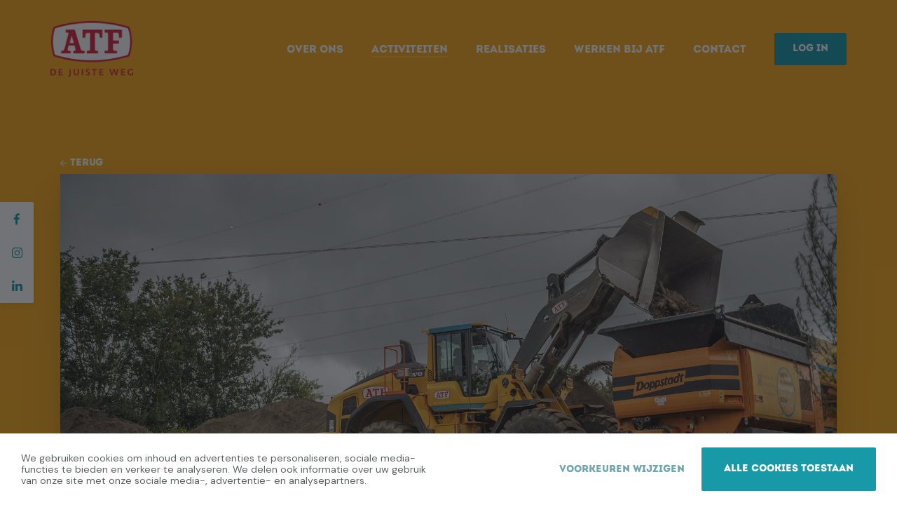

--- FILE ---
content_type: text/html; charset=UTF-8
request_url: https://atf.be/activiteiten/zeven-gronden/
body_size: 6066
content:
<!DOCTYPE HTML>
<html lang="nl"><head>
<META charset="utf-8">
<TITLE>Zeven gronden | ATF (De Juiste Weg)</TITLE>
<META NAME="keywords" CONTENT="">
<META NAME="description" CONTENT="">

<link  rel="canonical" href="https://atf.be/activiteiten/zeven-gronden/"><link  rel="shortcut icon" sizes="16x16 24x24 32x32 48x48 64x64" href="/favicon.ico">
<link  rel="icon" sizes="192x192" href="/apple-touch-icon-192x192-precomposed.png">
<link  rel="apple-touch-icon-precomposed" sizes="180x180" href="/apple-touch-icon-180x180-precomposed.png">
<link  rel="apple-touch-icon-precomposed" sizes="152x152" href="/apple-touch-icon-152x152-precomposed.png">
<link  rel="apple-touch-icon-precomposed" sizes="144x144" href="/apple-touch-icon-144x144-precomposed.png">
<link  rel="apple-touch-icon-precomposed" sizes="120x120" href="/apple-touch-icon-120x120-precomposed.png">
<link  rel="apple-touch-icon-precomposed" sizes="114x114" href="/apple-touch-icon-114x114-precomposed.png">
<link  rel="apple-touch-icon-precomposed" sizes="76x76" href="/apple-touch-icon-76x76-precomposed.png">
<link  rel="apple-touch-icon-precomposed" sizes="72x72" href="/apple-touch-icon-72x72-precomposed.png">
<link  rel="apple-touch-icon-precomposed" href="/apple-touch-icon-57x57-precomposed.png">
<meta name="msapplication-TileColor" content="#da532c">
<meta name="msapplication-square70x70logo" content="/mstile-144x144.png">
<meta name="msapplication-square150x150logo" content="/mstile-270x270.png">
<meta name="msapplication-square310x310logo" content="/mstile-558x558.png">
<meta name="twitter:card" content="summary">
<script type="text/javascript" src="//s1.sitemn.gr/jquery-latest.js"></script>
<link rel="stylesheet" href="//s1.sitemn.gr/sGrid.css" type="text/css" media="screen" charset="utf-8" />
<script >
window.dataLayer = window.dataLayer || [];
function gtag(){dataLayer.push(arguments);}
gtag('consent', 'default', {
ad_user_data: 'denied',
ad_personalization: 'denied',
ad_storage: 'denied',
analytics_storage: 'denied',
functionality_storage: 'denied',
personalization_storage: 'denied',
security_storage: 'denied',
wait_for_update: 500
});
gtag('event', 'cookie_consent_update', {
ad_user_data: 'denied',
ad_personalization: 'denied',
ad_storage: 'denied',
analytics_storage: 'denied',
functionality_storage: 'denied',
personalization_storage: 'denied',
security_storage: 'denied',
wait_for_update: 500
});
gtag("set", "ads_data_redaction", true)
gtag("set", "url_passthrough", false)
</script>
<!-- Google Tag Manager --><script >(function(w,d,s,l,i){w[l]=w[l]||[];w[l].push({'gtm.start':new Date().getTime(),event:'gtm.js'});var f=d.getElementsByTagName(s)[0],j=d.createElement(s),dl=l!='dataLayer'?'&l='+l:'';j.async=true;j.src='https://www.googletagmanager.com/gtm.js?id='+i+dl;f.parentNode.insertBefore(j,f);})(window,document,'script','dataLayer','GTM-5W3XBCS6');</script><!-- End Google Tag Manager -->
<meta http-equiv="X-UA-Compatible" content="IE=edge,chrome=1">
<meta name="viewport" content="width=device-width, initial-scale=1.0, minimum-scale=1" />

<link rel="stylesheet" href="/swfiles/body/sw.css" />
<script type="text/javascript" src="/swfiles/body/sw.js"></script>

<link href="/swfiles/body/all.min.css" rel="stylesheet"> <!-- Font Awesome -->

<link rel="stylesheet" href="/swfiles/body/swiper-bundle.min.css" />
<script src="/swfiles/body/swiper-bundle.min.js"></script>

<link rel="stylesheet" href="/swfiles/body/chocolat.css" />
<link rel="stylesheet" href="/swfiles/body/yls_chocolat.css" />
<script src="/swfiles/body/chocolat.js"></script>

<script src="/swfiles/body/list.js"></script> <!-- List.js -->

<!-- HTML5 shim and Respond.js for IE8 support of HTML5 elements and media queries -->
<!--[if lt IE 9]>
  <script  src="https://oss.maxcdn.com/html5shiv/3.7.2/html5shiv.min.js"></script>
  <script  src="https://oss.maxcdn.com/respond/1.4.2/respond.min.js"></script>
<![endif]-->

<!-- Boostrap CSS JS minified -->
<link href="//s1.sitemn.gr/users/lib/bootstrap/v4a4/bootstrap.min.css" rel="stylesheet">
<script src="//s1.sitemn.gr/users/lib/bootstrap/v4a4/tether.min.js"></script>
<script src="//s1.sitemn.gr/users/lib/bootstrap/v4a4/bootstrap.min.js"></script>
<link rel="stylesheet" type="text/css" href="/swfiles/body/theme.20220916100145.css" /><!--SM Loader--> <link rel="stylesheet" href="//s1.sitemn.gr/users/lib/SM_Loader/SM_Loader.min.css">
<script src="//s1.sitemn.gr/users/lib/SM_Loader/SM_Loader.min.js"></script><!--JQuery Mobile--> <!--<script  src="//code.jquery.com/mobile/1.4.5/jquery.mobile-1.4.5.min.js?nocache=248"></script>--><!--SM Cookie Modal-->
<script src="//s1.sitemn.gr/users/lib/SM_Modal/SM_Modal.min.js"></script>
<script src="//s1.sitemn.gr/users/lib/SM_CookieModal/SM_CookieModal.min.js"></script>
<!--AOS Initializer--> <script type="text/javascript">
window.addEventListener('load', () => {
const disable = typeof AOS_BREAKPOINT !== "undefined" || (typeof AOS_BREAKPOINT !== "undefined" && AOS_BREAKPOINT === 0) ? AOS_BREAKPOINT : 0;

if (typeof AOS !== "undefined" && AOS) {
    AOS.init({
        disable: window.innerWidth < disable,
        startEvent: 'DOMContentLoaded',
        initClassName: 'aos-init',
        animatedClassName: 'aos-animate',
        useClassNames: false,
        disableMutationObserver: false,
        debounceDelay: 50,
        throttleDelay: 99,
        once: true
    });

/* const resizeObserver = new ResizeObserver(entries => AOS.refreshHard());
resizeObserver.observe(document.body); */
}
});
</script>
<!--AOS--> <script src="//s1.sitemn.gr/users/lib/aos/aos.js" type="text/javascript"></script>
<link  href="//s1.sitemn.gr/users/lib/aos/aos.css" rel="stylesheet"><!--SM To Top--> <script src="//s1.sitemn.gr/users/lib/SM_To_Top/SM_To_Top.min.js"></script>
<link rel="stylesheet" href="/swfiles/body/lay.4.20231025100757.css" type="text/css" media="screen" charset="utf-8" />
<script type="text/javascript" src="/swfiles/body/lay.4.20220929154335.js"></script>
<link rel="stylesheet" type="text/css" href="/swfiles/lib/textformat.css" />

<!-- Font Awesome --><link  rel="preload" href="//s1.sitemn.gr/users/lib/font-awesome/fonts/fontawesome-webfont.woff2?v=4.7.0" as="font" type="font/woff2" crossorigin>
<link rel="stylesheet" href="//s1.sitemn.gr/users/lib/font-awesome/css/font-awesome.min.css" type="text/css" />
<!-- Ion Icons --><link  rel="preload" href="//s1.sitemn.gr/users/lib/Ion Icons/ionicons.ttf?v=2.0.0" as="font" type="font/ttf" crossorigin>
<link href='//s1.sitemn.gr/users/lib/Ion Icons/ionicons.min.css' rel='stylesheet'>
<!-- Themify Icons --><link href='//s1.sitemn.gr/users/lib/Themify Icons/themify-icons.css' rel='stylesheet'>
<!-- Flexslider --><script src='//s1.sitemn.gr/users/lib/Flexslider/jquery.flexslider-min.js'></script>
<link href='//s1.sitemn.gr/users/lib/Flexslider/flexslider.css' rel='stylesheet'>
<link rel="stylesheet" type="text/css" href="//fonts.googleapis.com/css?family=Open+Sans:100,200,300,400,500,600,700,800,900,400italic,700italic">

<link rel="preconnect" href="https://fonts.googleapis.com"> <link rel="preconnect" href="https://fonts.gstatic.com" crossorigin> <link href="https://fonts.googleapis.com/css2?family=DM+Sans:wght@400;500;700&display=swap" rel="stylesheet">
<link  rel="preload" href="/swfiles/body/Intro.otf" as="font" type="font/otf" crossorigin><link href="/swfiles/body/cf_Intro.css" rel="stylesheet">



<script  type="text/javascript">
var sw_var_lid = 2;
var sw_var_pid = 52;
var cleanHOST = window.location.hostname;
var cleanURL_path = "/";
var sw_var_detailpname = "Zeven gronden | ATF (De Juiste Weg)";
var sw_var_detaillist = [];
</script>
<script type="text/javascript"  src="/swfiles/html/menu_2.js"></script>
<script type="text/javascript"  src="/swfiles/html/setup.js"></script>
<link rel="stylesheet" type="text/css" href="/swfiles/includes/pagecomps_2.css" media="screen" />
<script type="text/javascript" src="/swfiles/includes/pagecomps_2.js"></script>
</head>
<body>
<!-- Google Tag Manager (noscript) -->
<noscript><iframe src="https://www.googletagmanager.com/ns.html?id=GTM-5W3XBCS6"
height="0" width="0" style="display:none;visibility:hidden"></iframe></noscript>
<!-- End Google Tag Manager (noscript) -->
<div class="s-laycomp79"><div class="s-loader smC11783SmSn1p3T8-style" data-sm-loader="11783SmSn1p3T8" >    <div class='sm-loader__inner sm-loader-chase-solid'><div class='sm-loader-chase-line'></div><div class='sm-loader-chase-line'></div><div class='sm-loader-chase-line'></div><div class='sm-loader-chase-line'></div></div></div></div><header class="s-header-1 fixed">
    
    <div class="yls_container wide">
        <div class="header-row">
                
            <div class="logo">
                <a href="/"><a href="/" target="_self" class="logo_url "><div class="sw-logo-pic"><img class="sw-logo-img" src="/swfiles/logo/logo.png?nocache=20250703154645" alt="ATF" /></div></a></a>
            </div>
                
            <div class="header-nav" id="desktop">
                <ul>
                    <li>    <a href="/over-ons/" target="_self" class="has-children">Over ons</a>    <ul>        <li>    <a href="/over-ons/" target="_self">Over ons</a></li><li>    <a href="/over-ons/geschiedenis/" target="_self">Geschiedenis</a></li><li>    <a href="/over-ons/certificaten/" target="_self">Certificaten</a></li><li>    <a href="/over-ons/de-groene-weg/" target="_self">De <span class="green">Groene</span> Weg</a></li>    </ul></li><li>    <a href="/activiteiten/" target="_self">Activiteiten</a></li><li>    <a href="/realisaties/" target="_self">Realisaties</a></li><li>    <a href="/werken-bij-atf/" target="_self" class="has-children">Werken bij ATF</a>    <ul>        <li>    <a href="/werken-bij-atf/" target="_self">Werken bij ATF</a></li><li>    <a href="/werken-bij-atf/vacatures/" target="_self">Vacatures</a></li><li>    <a href="/werken-bij-atf/vacatures/stage-bij-atf" target="_self">Stage bij ATF</a></li><li>    <a href="/werken-bij-atf/grensarbeiders/" target="_self">Grensarbeiders</a></li>    </ul></li><li>    <a href="/contact/" target="_self">Contact</a></li><li>    <a class="yls_btn-primary small" href="/log-in/" target="_self">        <span class="yls_btn-primary__label">Log in</span>    </a></li>                </ul>
            </div>
            
            <div class="header-nav" id="mobile">
                <div class="mobile-subnav-btn"><i class="fa fa-chevron-left"></i></div>
                <div class="mobile-nav-btn"></div>
                <div class="mobile-overlay">
                    <ul>
                        <li>    <a href="/over-ons/" target="_self" class="has-children">Over ons</a>    <ul>        <li>    <a href="/over-ons/" target="_self">Over ons</a></li><li>    <a href="/over-ons/geschiedenis/" target="_self">Geschiedenis</a></li><li>    <a href="/over-ons/certificaten/" target="_self">Certificaten</a></li><li>    <a href="/over-ons/de-groene-weg/" target="_self">De <span class="green">Groene</span> Weg</a></li>    </ul></li><li>    <a href="/activiteiten/" target="_self">Activiteiten</a></li><li>    <a href="/realisaties/" target="_self">Realisaties</a></li><li>    <a href="/werken-bij-atf/" target="_self" class="has-children">Werken bij ATF</a>    <ul>        <li>    <a href="/werken-bij-atf/" target="_self">Werken bij ATF</a></li><li>    <a href="/werken-bij-atf/vacatures/" target="_self">Vacatures</a></li><li>    <a href="/werken-bij-atf/vacatures/stage-bij-atf" target="_self">Stage bij ATF</a></li><li>    <a href="/werken-bij-atf/grensarbeiders/" target="_self">Grensarbeiders</a></li>    </ul></li><li>    <a href="/contact/" target="_self">Contact</a></li><li>    <a class="yls_btn-primary small" href="/log-in/" target="_self">        <span class="yls_btn-primary__label">Log in</span>    </a></li>                    </ul>
                </div>
            </div>
                
        </div>
    </div>
    
</header><div class="sticky-social sticky-left">    <div class="s-tile"><div class="social-media">    <a class="social-item" href="https://www.facebook.com/atf.dejuisteweg/" target="_blank">    <i class="fa fa-facebook-f"></i></a><a class="social-item" href="https://www.instagram.com/atfdejuisteweg/" target="_blank">    <i class="fab fa-instagram"></i></a><a class="social-item" href="https://www.linkedin.com/company/atf-wegenbouw/" target="_blank">    <i class="fab fa-linkedin-in"></i></a></div>    </div>
</div><!-- Site Content -->
<main id="sw_content" class="s-body"><article class="yls_db-services">
    
    <div class="yls_container">
        <div class="yls_db-hero">
            <div class="yls_db__back">
                <a href="/activiteiten/#scroll"><i class="far fa-arrow-left"></i>Terug</a>
            </div>
            <div class="yls_db-hero__visual">
                <div class="yls_db-hero__img">
                    <img src="/swfiles/files/_VDF2241-Desktop-Resolutie.jpg?nc=1751549408" title="" alt="">
                </div>
            </div>
            <div class="yls_db-hero__heading">
                <h1>Zeven gronden</h1>
            </div>
        </div>
    </div>
    
    <div class="yls_container wide">
        <div class="yls_comp">
            <div class="yls_db-services-row">
                <div class="yls_db-services-content">
                    <div class="yls_spacer__v">
                        <div class="yls_wrapper-item">
    <div class="yls_text"><div>
<p><span class="wysiwyg-font-size-20">ATF beschikt over <b>mobiele en vaste zeefinstallaties</b> waarmee we materialen zoals <b>steenfracties, gronden en zanden</b> effici&euml;nt zeven tot de <b>door u gewenste gradatie</b>. Of het nu op <b>uw werf</b> is of op ons <b>eigen terrein</b>, wij zorgen voor de juiste oplossing op maat van uw project.</span></p>

<p><span class="wysiwyg-font-size-20">Dankzij de combinatie van verschillende zeeftechnieken kunnen we flexibel inspelen op uw noden:</span></p>

<ul class="sULfix">
	<li>
	<p><span class="wysiwyg-font-size-20"><b>Trommelzeef:</b>&nbsp;geschikt voor <b>twee fracties</b></span></p>
	</li>
	<li>
	<p><span class="wysiwyg-font-size-20"><b>Vlakzeef:&nbsp;</b>geschikt voor <b>drie fracties</b></span></p>
	</li>
</ul>
</div>
</div>
</div>
                    </div>
                </div>
            </div>
        </div>
    </div>
    
    <div class="yls_cta yls_comp 108" id="scomp483">
        <div class="yls_container" data-aos="fade-up">
            <div class="yls_cta__tile">
                <div class="yls_spacer__default">
                    <div class="yls_spacer-item">
                        <h2>Werken met ATF?</h2>
                    </div>
                    <div class="yls_spacer-item">
                        <div class="yls_text">                                                                                                                                        </div>
                    </div>
                    <div class="yls_spacer-item">
                        <div class="yls_btn-list">
                            <a class="yls_btn-primary dark" href="/contact/" target="_self">
                            	<span class="yls_btn-primary__label">Contacteer ons</span>
                            </a>
                        </div>
                    </div>
                </div>
            </div>
        </div>
    </div>
  
</article>
<div class="sw_itemspace"></div></main><div id="s-cookie__modal76" class="s-cookie__modal76">
    <!-- modal -->
    <div class="s-modal" role="dialog" data-sm-modal data-cookie-groups-object='{
    "group": [
        {
            "label": "Noodzakelijke cookies",
            "description": "Deze cookies zijn noodzakelijk voor het functioneren van de website en kunnen niet worden uitgeschakeld. Ze worden meestal alleen ingesteld als reactie op acties die door u worden uitgevoerd en die neerkomen op een verzoek om services, zoals het instellen van uw privacyvoorkeuren, inloggen of het invullen van formulieren. U kunt uw browser zo instellen dat deze u waarschuwt voor deze cookies of de optie geeft om deze te blokkeren, maar sommige delen van de site zullen dan niet werken. Deze cookies slaan geen persoonlijk identificeerbare informatie op.",
            "variable": "privacy_cookie_1",
            "gtm_consent": [
                "security_storage"
            ]
        },
        {
            "label": "Voorkeurscookies",
            "description": "Deze cookies, ook bekend als \"functionaliteitscookies\", stellen een website in staat om keuzes die u in het verleden hebt gemaakt te onthouden, zoals welke taal u verkiest, voor welke regio u weerrapporten wilt of wat uw gebruikersnaam en wachtwoord zijn, zodat u automatisch kan inloggen.",
            "variable": "privacy_cookie_2",
            "gtm_consent": [
                "functionality_storage",
                "personalization_storage"
            ]
        },
        {
            "label": "Statistische cookies",
            "description": "Deze cookies, ook bekend als \"prestatiecookies\", verzamelen informatie over hoe u een website gebruikt, zoals welke pagina&#39;s u hebt bezocht en op welke links u hebt geklikt. Geen van deze informatie kan worden gebruikt om u te identificeren. Het is allemaal geaggregeerd en daarom geanonimiseerd. Hun enige doel is het verbeteren van websitefuncties. Dit omvat cookies van analyseservices van derden, zolang de cookies uitsluitend voor gebruik door de eigenaar van de bezochte website zijn.",
            "variable": "privacy_cookie_3",
            "gtm_consent": [
                "analytics_storage"
            ]
        },
        {
            "label": "Marketing cookies",
            "description": "Deze cookies volgen uw online activiteit om adverteerders te helpen relevantere advertenties te leveren of om te beperken hoe vaak u een advertentie ziet. Deze cookies kunnen die informatie delen met andere organisaties of adverteerders. Dit zijn permanente cookies en bijna altijd afkomstig van derden.",
            "variable": "privacy_cookie_4",
            "gtm_consent": [
                "ad_storage",
                "ad_user_data",
                "ad_personalization"
            ]
        }
    ]
}'>        <div class="s-modal__header" data-sm-modal-header>        <img class="s-logo" src="" alt="[:swvar:ufile:12:description:]">        <div class="s-title">Cookie-instellingen</div>    </div>    <div class="s-modal__content" data-sm-modal-content>        <div class="s-text"><p>Als je een website bezoekt, kan die informatie in je browser opgeslagen worden of opgehaald, meestal in de vorm van cookies. Die informatie kan over jou, je voorkeuren of je apparaat gaan en wordt meestal gebruikt om de website te laten werken zoals je verwacht. De informatie identificeert je meestal niet direct, maar het kan je een meer gepersonaliseerde webervaring geven. Omdat we je recht op privacy respecteren, kun je ervoor kiezen bepaalde soorten cookies niet toe te staan. Het blokkeren van sommige soorten cookies kan echter gevolgen hebben voor de optimale werking van de website.</p></div>        <div class="s-group__list" data-sm-cookie-groups></div>        <div class="s-action__list">            <div class="s-decline__btn sw_alink s-link" data-sm-cookie-decline>Alleen noodzakelijke cookies toestaan</div>            <div class="s-save__btn s-btn" data-sm-cookie-accept>Voorkeuren opslaan</div>        </div>    </div></div>    <!-- banner -->
    <div class="s-banner" role="dialog" data-sm-cookie-banner>        <div class="yls_text">We gebruiken cookies om inhoud en advertenties te personaliseren, sociale media-functies te bieden en verkeer te analyseren. We delen ook informatie over uw gebruik van onze site met onze sociale media-, advertentie- en analysepartners.</div>    <div class="s-action__list yls_btn-list">        <div class="s-settings__btn yls_btn-link" data-sm-cookie-settings>            <span class="yls_btn-link__label">Voorkeuren wijzigen</span>        </div>        <div class="s-accept__btn yls_btn-primary" data-sm-cookie-accept-all>            <span class="yls_btn-primary__label">Alle cookies toestaan</span>        </div>    </div></div></div><div class="footer73">
    
    <div class="yls_container"><div class="row">    <div class="yls_footer__col">    <div class="row">        <div class="col-lg-12">    <div class="logo-list columns-1">        <div class="logo">    <img src="/swfiles/files/logo.png?nc=1663145748"></div>    </div></div><div class="col-lg-12">    <div class="yls_text"><p>ATF realiseert infrastructuurwerken voor de (petro)chemische industrie, Vlaamse overheden en gemeenten in de provincie Antwerpen.</p></div></div><div class="col-lg-12">    <div class="yls_social-media ghost">        <div class="yls_social-media-list">            <div class="yls_social-media-item">    <a href="https://www.facebook.com/atf.dejuisteweg/" target="_blank">        <i class="fa fa-facebook-f"></i>    </a></div><div class="yls_social-media-item">    <a href="https://www.instagram.com/atfdejuisteweg/" target="_blank">        <i class="fab fa-instagram"></i>    </a></div><div class="yls_social-media-item">    <a href="https://www.linkedin.com/company/atf-wegenbouw/" target="_blank">        <i class="fab fa-linkedin-in"></i>    </a></div><div class="yls_social-media-item">    <a href="https://wa.me/0032472620602" target="_blank">        <i class="fab fa-whatsapp"></i>    </a></div>        </div>    </div></div>    </div></div><div class="yls_footer__col">    <div class="row">        <div class="col-lg-12">    <h2>Contactgegevens</h2></div><div class="col-lg-12">    <div class="yls_text"><p>Het Voorhof 5<br />2040 Antwerpen<br />(Zandvliet)</p><p><a class="sw_alink" href="tel:+3235686949" target="_self">+32 3 568 69 49</a><br /><a class="sw_alink" href="mailto:info@atf.be" target="_self">info@atf.be</a></p></div></div>    </div></div><div class="yls_footer__col">    <div class="row">        <div class="col-lg-12">    <h2>Over ATF</h2></div><div class="col-lg-12">    <div class="sitemap columns-1">        <div class="sitemap-link">    <a href="/over-ons/" target="_self">Over ons</a></div><div class="sitemap-link">    <a href="/activiteiten/" target="_self">Activiteiten</a></div><div class="sitemap-link">    <a href="/realisaties/" target="_self">Realisaties</a></div><div class="sitemap-link">    <a href="/contact/" target="_self">Contact</a></div><div class="sitemap-link">    <a href="/privacy/" target="_self">Privacy</a></div>    </div></div>    </div></div><div class="yls_footer__col">    <div class="row">        <div class="col-lg-12">    <h2>Werken bij ATF</h2></div><div class="col-lg-12">    <div class="sitemap columns-1">        <div class="sitemap-link">    <a href="/werken-bij-atf/vacatures/" target="_self">Vacatures</a></div><div class="sitemap-link">    <a href="/werken-bij-atf/stage-bij-atf/" target="_self">Stage bij ATF</a></div><div class="sitemap-link">    <a href="/werken-bij-atf/grensarbeiders/" target="_self">Grensarbeiders</a></div>    </div></div>    </div></div></div><a class="yools-reference" href="https://www.yools.be/" target="_blank">    <img src="/swfiles/files/logo-1.png?nc=1768562419"></a></div></div><div class="s-laycomp83"><a href="#" class="s-to__top smC16908SmSn1p3T9i189-style" data-sm-to-top="16908SmSn1p3T9i189" aria-hidden="true" >    <i class="far fa-arrow-up"></i></a></div></body>
</html>


--- FILE ---
content_type: text/css
request_url: https://atf.be/swfiles/body/yls_chocolat.css
body_size: 920
content:
.chocolat-image .s-grid-img {
    position: relative;
    width: 100%;
    padding-bottom: 75%;
    border-radius: var(--border-radius_sm);
    box-shadow: var(--shadow_lg);
    overflow: hidden;
}

.chocolat-image .s-grid-img img {
    width: 100%;
    height: 100%;
    position: absolute;
    top: 50%;
    left: 50%;
    transform: translate(-50%, -50%);
    object-fit: cover;
}

/* CHOCOLAT DEFAULT SETTINGS */

.chocolat-zoomable.chocolat-zoomed {
    cursor: zoom-out;
}

.chocolat-open {
    overflow: hidden;
}

.chocolat-overlay {
    transition: opacity 0.4s ease, visibility 0s 0.4s ease;
    height: 100%;
    width: 100%;
    position: fixed;
    left: 0;
    top: 0;
    z-index: 10;
    background-color: #000;
    visibility: hidden;
    opacity: 0;
}

.chocolat-overlay.chocolat-visible {
    transition: opacity 0.4s, visibility 0s;
    visibility: visible;
    opacity: 0.8;
}

.chocolat-wrapper {
    transition: opacity 0.4s ease, visibility 0s 0.4s ease;
    width: 100%;
    height: 100%;
    position: fixed;
    opacity: 0;
    left: 0;
    top: 0;
    z-index: 99999;
    color: #fff;
    visibility: hidden;
}

.chocolat-wrapper.chocolat-visible {
    transition: opacity 0.4s, visibility 0s;
    opacity: 1;
    visibility: visible;
}

.chocolat-zoomable .chocolat-img {
    cursor: zoom-in;
}

.chocolat-loader {
    transition: opacity 0.3s;
    height: 32px;
    width: 32px;
    position: absolute;
    left: 50%;
    top: 50%;
    margin-left: -16px;
    margin-top: -16px;
    z-index: 11;
    background: url(../images/loader.gif);
    opacity: 0;
}

.chocolat-loader.chocolat-visible {
    opacity: 1;
}

.chocolat-image-wrapper {
    position: fixed;
    width: 0px;
    height: 0px;
    left: 50%;
    top: 50%;
    z-index: 14;
    text-align: left;
    transform: translate(-50%, -50%);
}

.chocolat-image-wrapper .chocolat-img {
    position: absolute;
    width: 100%;
    height: 100%;
}

.chocolat-wrapper .chocolat-left,
.chocolat-wrapper .chocolat-right {
    width: 48px;
    height: 48px;
    cursor: pointer;
    z-index: 17;
    visibility: hidden;
    background-color: #fff;
    position: relative;
}

.chocolat-wrapper .chocolat-left:before,
.chocolat-wrapper .chocolat-right:before {
    content: '';
    border: 2px solid #000;
    width: 0.579rem;
    height: 0.579rem;
    position: absolute;
    top: 50%;
    left: 50%;
}

.chocolat-wrapper .chocolat-left:before {
    transform: translate(-25%, -50%) rotate(-45deg);
    border-right: 0;
    border-bottom: 0;
}

.chocolat-wrapper .chocolat-right:before {
    transform: translate(-75%, -50%) rotate(-45deg);
    border-left: 0;
    border-top: 0;
}

.chocolat-layout {
    display: flex;
    flex-direction: column;
    position: absolute;
    top: 0;
    bottom: 0;
    left: 0;
    right: 0;
}

.chocolat-image-canvas {
    transition: opacity .2s;
    opacity: 0;
    flex-grow: 1;
    align-self: stretch;
}

.chocolat-image-canvas.chocolat-visible {
    opacity: 1;
}

.chocolat-center {
    flex-grow: 1;
    display: flex;
    justify-content: center;
    align-items: center;
    user-select: none;
}

.chocolat-wrapper .chocolat-right.active {
    visibility: visible;
}

.chocolat-wrapper .chocolat-left.active {
    visibility: visible;
}

.chocolat-wrapper .chocolat-top {
    height: 50px;
    overflow: hidden;
    z-index: 17;
    flex-shrink: 0;
}

.chocolat-wrapper .chocolat-close {
    width: 48px;
    height: 48px;
    cursor: pointer;
    position: absolute;
    top: 0;
    right: 0;
    background-color: #fff;
}

.chocolat-wrapper .chocolat-close:before,
.chocolat-wrapper .chocolat-close:after {
    content: '';
    width: 50%;
    height: 2px;
    background-color: #000;
    position: absolute;
    top: 50%;
    left: 50%;
    transform-origin: 50% 50%;
}

.chocolat-wrapper .chocolat-close:before {
    transform: translate(-50%, -50%) rotate(-45deg);
}

.chocolat-wrapper .chocolat-close:after {
    transform: translate(-50%, -50%) rotate(45deg);
}

.chocolat-wrapper .chocolat-bottom {
    height: 40px;
    font-size: 12px;
    z-index: 17;
    padding-left: 15px;
    padding-right: 15px;
    background: rgba(0, 0, 0, 0.2);
    flex-shrink: 0;
    display: flex;
    align-items: center;
}

.chocolat-wrapper .chocolat-set-title {
    display: inline-block;
    padding-right: 15px;
    line-height: 1;
    border-right: 1px solid rgba(255, 255, 255, 0.3);
}

.chocolat-wrapper .chocolat-set-title:empty {
    display: none !important;
}

.chocolat-wrapper .chocolat-pagination {
    float: right;
    display: inline-block;
    padding-left: 15px;
    padding-right: 15px;
    margin-right: 15px;
    border-right: 1px solid rgba(255, 255, 255, 0.2);
}

.chocolat-wrapper .chocolat-fullscreen {
    width: 20px;
    height: 15px;
    display: block;
    cursor: pointer;
    float: right;
    position: relative;
}

.chocolat-wrapper .chocolat-fullscreen:before {
    content: '';
    width: 100%;
    height: 100%;
    border: 1px solid #fff;
    position: absolute;
    top: 0;
    left: 0;
}

.chocolat-wrapper .chocolat-fullscreen:after {
    content: '';
    width: 50%;
    height: 50%;
    border: 1px solid #fff;
    position: absolute;
    bottom: 0;
    right: 0;
}

.chocolat-wrapper .chocolat-description {
    display: inline-block;
    flex-grow: 1;
    text-align: right;
}

/* no container mode*/
body.chocolat-open > .chocolat-overlay {
    z-index: 15;
}

body.chocolat-open > .chocolat-loader {
    z-index: 15;
}

body.chocolat-open > .chocolat-image-wrapper {
    z-index: 17;
}

/* container mode*/
.chocolat-in-container .chocolat-wrapper,
.chocolat-in-container .chocolat-image-wrapper,
.chocolat-in-container .chocolat-overlay {
    position: absolute;
}

.chocolat-in-container {
    position: relative;
}

.chocolat-zoomable.chocolat-zooming-in .chocolat-image-wrapper,
.chocolat-zoomable.chocolat-zooming-out .chocolat-image-wrapper {
    transition: width .2s ease, height .2s ease;
}

.chocolat-zoomable.chocolat-zooming-in .chocolat-img,
.chocolat-zoomable.chocolat-zooming-out .chocolat-img {
    transition: margin .2s ease;
}

/* comment to show controls when zoomed-in */

.chocolat-zoomable .chocolat-top,
.chocolat-zoomable .chocolat-bottom,
.chocolat-zoomable .chocolat-right,
.chocolat-zoomable .chocolat-left {
    transition: opacity .3s ease, visibility 0s .3s;
   opacity: 1;
}

.chocolat-zoomable.chocolat-zoomed .chocolat-top,
.chocolat-zoomable.chocolat-zoomed .chocolat-bottom,
.chocolat-zoomable.chocolat-zoomed .chocolat-right,
.chocolat-zoomable.chocolat-zoomed .chocolat-left {
    visibility: hidden;
    opacity: 0;
}

@media only screen and (max-width: 480px) {
    .chocolat-wrapper .chocolat-left,
    .chocolat-wrapper .chocolat-right {
        width: 36px;
        height: 36px;
    }
}

--- FILE ---
content_type: text/css
request_url: https://s1.sitemn.gr/users/lib/SM_Loader/SM_Loader.min.css
body_size: 1551
content:
:root{--sm-loader-size:40px;--sm-loader-color:#333}.sm-loader-center{margin:auto}.sm-loader-plane{width:var(--sm-loader-size);height:var(--sm-loader-size);background-color:var(--sm-loader-color);animation:sm-loader-plane 1.2s infinite ease-in-out}@keyframes sm-loader-plane{0%{transform:perspective(120px) rotateX(0) rotateY(0)}50%{transform:perspective(120px) rotateX(-180.1deg) rotateY(0)}100%{transform:perspective(120px) rotateX(-180deg) rotateY(-179.9deg)}}.sm-loader-spinner{width:var(--sm-loader-size);height:var(--sm-loader-size);border-top-color:var(--sm-loader-color);border-left-color:var(--sm-loader-color);animation:sm-loader-spinner 1.2s infinite linear;border-style:solid;border-width:6px;border-radius:50%;box-sizing:border-box}@keyframes sm-loader-spinner{0%{transform:rotate(0)}100%{transform:rotate(360deg)}}.sm-loader-chase{width:var(--sm-loader-size);height:var(--sm-loader-size);position:relative;animation:sm-loader-chase 2.5s infinite linear both}.sm-loader-chase-dot{width:100%;height:100%;position:absolute;left:0;top:0;animation:sm-loader-chase-dot 2s infinite ease-in-out both}.sm-loader-chase-dot:before{content:'';display:block;width:25%;height:25%;background-color:var(--sm-loader-color);border-radius:100%;animation:sm-loader-chase-dot-before 2s infinite ease-in-out both}.sm-loader-chase-dot:nth-child(1){animation-delay:-1.1s}.sm-loader-chase-dot:nth-child(2){animation-delay:-1s}.sm-loader-chase-dot:nth-child(3){animation-delay:-.9s}.sm-loader-chase-dot:nth-child(4){animation-delay:-.8s}.sm-loader-chase-dot:nth-child(5){animation-delay:-.7s}.sm-loader-chase-dot:nth-child(6){animation-delay:-.6s}.sm-loader-chase-dot:nth-child(1):before{animation-delay:-1.1s}.sm-loader-chase-dot:nth-child(2):before{animation-delay:-1s}.sm-loader-chase-dot:nth-child(3):before{animation-delay:-.9s}.sm-loader-chase-dot:nth-child(4):before{animation-delay:-.8s}.sm-loader-chase-dot:nth-child(5):before{animation-delay:-.7s}.sm-loader-chase-dot:nth-child(6):before{animation-delay:-.6s}@keyframes sm-loader-chase{100%{transform:rotate(360deg)}}@keyframes sm-loader-chase-dot{100%,80%{transform:rotate(360deg)}}@keyframes sm-loader-chase-dot-before{50%{transform:scale(.4)}0%,100%{transform:scale(1)}}.sm-loader-chase-solid{width:var(--sm-loader-size);height:var(--sm-loader-size);position:relative}.sm-loader-chase-line{box-sizing:border-box;display:block;position:absolute;width:calc(100% - (6px * 2));height:calc(100% - (6px * 2));margin:6px;border:6px solid var(--sm-loader-color);border-radius:50%;animation:sm-loader-chase-solid 1.2s cubic-bezier(.5,0,.5,1) infinite;border-color:var(--sm-loader-color) transparent transparent transparent}.sm-loader-chase-line:nth-child(1){animation-delay:-.45s}.sm-loader-chase-line:nth-child(2){animation-delay:-.3s}.sm-loader-chase-line:nth-child(3){animation-delay:-.15s}@keyframes sm-loader-chase-solid{0%{transform:rotate(0)}100%{transform:rotate(360deg)}}.sm-loader-bounce{width:var(--sm-loader-size);height:var(--sm-loader-size);position:relative}.sm-loader-bounce-dot{width:100%;height:100%;border-radius:50%;background-color:var(--sm-loader-color);opacity:.6;position:absolute;top:0;left:0;animation:sm-loader-bounce 2s infinite cubic-bezier(.455,.03,.515,.955)}.sm-loader-bounce-dot:nth-child(2){animation-delay:-1s}@keyframes sm-loader-bounce{0%,100%{transform:scale(0)}45%,55%{transform:scale(1)}}.sm-loader-wave{width:var(--sm-loader-size);height:var(--sm-loader-size);display:flex;justify-content:space-between}.sm-loader-wave-rect{background-color:var(--sm-loader-color);height:100%;width:15%;animation:sm-loader-wave 1.2s infinite ease-in-out}.sm-loader-wave-rect:nth-child(1){animation-delay:-1.2s}.sm-loader-wave-rect:nth-child(2){animation-delay:-1.1s}.sm-loader-wave-rect:nth-child(3){animation-delay:-1s}.sm-loader-wave-rect:nth-child(4){animation-delay:-.9s}.sm-loader-wave-rect:nth-child(5){animation-delay:-.8s}@keyframes sm-loader-wave{0%,100%,40%{transform:scaleY(.4)}20%{transform:scaleY(1)}}.sm-loader-pulse{width:var(--sm-loader-size);height:var(--sm-loader-size);background-color:var(--sm-loader-color);border-radius:100%;animation:sm-loader-pulse 1.2s infinite cubic-bezier(.455,.03,.515,.955)}@keyframes sm-loader-pulse{0%{transform:scale(0)}100%{transform:scale(1);opacity:0}}.sm-loader-flow{width:calc(var(--sm-loader-size) * 1.3);height:calc(var(--sm-loader-size) * 1.3);display:flex;justify-content:space-between;align-items:center}.sm-loader-flow-dot{width:25%;height:25%;background-color:var(--sm-loader-color);border-radius:50%;animation:sm-loader-flow 1.4s cubic-bezier(.455,.03,.515,.955) 0s infinite both}.sm-loader-flow-dot:nth-child(1){animation-delay:-.3s}.sm-loader-flow-dot:nth-child(2){animation-delay:-.15s}@keyframes sm-loader-flow{0%,100%,80%{transform:scale(.3)}40%{transform:scale(1)}}.sm-loader-swing{width:var(--sm-loader-size);height:var(--sm-loader-size);position:relative;animation:sm-loader-swing 1.8s infinite linear}.sm-loader-swing-dot{width:45%;height:45%;position:absolute;top:0;left:0;right:0;margin:auto;background-color:var(--sm-loader-color);border-radius:100%;animation:sm-loader-swing-dot 2s infinite ease-in-out}.sm-loader-swing-dot:nth-child(2){top:auto;bottom:0;animation-delay:-1s}@keyframes sm-loader-swing{100%{transform:rotate(360deg)}}@keyframes sm-loader-swing-dot{0%,100%{transform:scale(.2)}50%{transform:scale(1)}}.sm-loader-circle{width:var(--sm-loader-size);height:var(--sm-loader-size);position:relative}.sm-loader-circle-dot{width:100%;height:100%;position:absolute;left:0;top:0}.sm-loader-circle-dot:before{content:'';display:block;width:15%;height:15%;background-color:var(--sm-loader-color);border-radius:100%;animation:sm-loader-circle 1.2s infinite ease-in-out both}.sm-loader-circle-dot:nth-child(1){transform:rotate(30deg)}.sm-loader-circle-dot:nth-child(2){transform:rotate(60deg)}.sm-loader-circle-dot:nth-child(3){transform:rotate(90deg)}.sm-loader-circle-dot:nth-child(4){transform:rotate(120deg)}.sm-loader-circle-dot:nth-child(5){transform:rotate(150deg)}.sm-loader-circle-dot:nth-child(6){transform:rotate(180deg)}.sm-loader-circle-dot:nth-child(7){transform:rotate(210deg)}.sm-loader-circle-dot:nth-child(8){transform:rotate(240deg)}.sm-loader-circle-dot:nth-child(9){transform:rotate(270deg)}.sm-loader-circle-dot:nth-child(10){transform:rotate(300deg)}.sm-loader-circle-dot:nth-child(11){transform:rotate(330deg)}.sm-loader-circle-dot:nth-child(1):before{animation-delay:-1.1s}.sm-loader-circle-dot:nth-child(2):before{animation-delay:-1s}.sm-loader-circle-dot:nth-child(3):before{animation-delay:-.9s}.sm-loader-circle-dot:nth-child(4):before{animation-delay:-.8s}.sm-loader-circle-dot:nth-child(5):before{animation-delay:-.7s}.sm-loader-circle-dot:nth-child(6):before{animation-delay:-.6s}.sm-loader-circle-dot:nth-child(7):before{animation-delay:-.5s}.sm-loader-circle-dot:nth-child(8):before{animation-delay:-.4s}.sm-loader-circle-dot:nth-child(9):before{animation-delay:-.3s}.sm-loader-circle-dot:nth-child(10):before{animation-delay:-.2s}.sm-loader-circle-dot:nth-child(11):before{animation-delay:-.1s}@keyframes sm-loader-circle{0%,100%,80%{transform:scale(0)}40%{transform:scale(1)}}.sm-loader-circle-fade{width:var(--sm-loader-size);height:var(--sm-loader-size);position:relative}.sm-loader-circle-fade-dot{width:100%;height:100%;position:absolute;left:0;top:0}.sm-loader-circle-fade-dot:before{content:'';display:block;width:15%;height:15%;background-color:var(--sm-loader-color);border-radius:100%;animation:sm-loader-circle-fade 1.2s infinite ease-in-out both}.sm-loader-circle-fade-dot:nth-child(1){transform:rotate(30deg)}.sm-loader-circle-fade-dot:nth-child(2){transform:rotate(60deg)}.sm-loader-circle-fade-dot:nth-child(3){transform:rotate(90deg)}.sm-loader-circle-fade-dot:nth-child(4){transform:rotate(120deg)}.sm-loader-circle-fade-dot:nth-child(5){transform:rotate(150deg)}.sm-loader-circle-fade-dot:nth-child(6){transform:rotate(180deg)}.sm-loader-circle-fade-dot:nth-child(7){transform:rotate(210deg)}.sm-loader-circle-fade-dot:nth-child(8){transform:rotate(240deg)}.sm-loader-circle-fade-dot:nth-child(9){transform:rotate(270deg)}.sm-loader-circle-fade-dot:nth-child(10){transform:rotate(300deg)}.sm-loader-circle-fade-dot:nth-child(11){transform:rotate(330deg)}.sm-loader-circle-fade-dot:nth-child(1):before{animation-delay:-1.1s}.sm-loader-circle-fade-dot:nth-child(2):before{animation-delay:-1s}.sm-loader-circle-fade-dot:nth-child(3):before{animation-delay:-.9s}.sm-loader-circle-fade-dot:nth-child(4):before{animation-delay:-.8s}.sm-loader-circle-fade-dot:nth-child(5):before{animation-delay:-.7s}.sm-loader-circle-fade-dot:nth-child(6):before{animation-delay:-.6s}.sm-loader-circle-fade-dot:nth-child(7):before{animation-delay:-.5s}.sm-loader-circle-fade-dot:nth-child(8):before{animation-delay:-.4s}.sm-loader-circle-fade-dot:nth-child(9):before{animation-delay:-.3s}.sm-loader-circle-fade-dot:nth-child(10):before{animation-delay:-.2s}.sm-loader-circle-fade-dot:nth-child(11):before{animation-delay:-.1s}@keyframes sm-loader-circle-fade{0%,100%,39%{opacity:0;transform:scale(.6)}40%{opacity:1;transform:scale(1)}}.sm-loader-grid{width:var(--sm-loader-size);height:var(--sm-loader-size)}.sm-loader-grid-cube{width:33.33%;height:33.33%;background-color:var(--sm-loader-color);float:left;animation:sm-loader-grid 1.3s infinite ease-in-out}.sm-loader-grid-cube:nth-child(1){animation-delay:.2s}.sm-loader-grid-cube:nth-child(2){animation-delay:.3s}.sm-loader-grid-cube:nth-child(3){animation-delay:.4s}.sm-loader-grid-cube:nth-child(4){animation-delay:.1s}.sm-loader-grid-cube:nth-child(5){animation-delay:.2s}.sm-loader-grid-cube:nth-child(6){animation-delay:.3s}.sm-loader-grid-cube:nth-child(7){animation-delay:0ms}.sm-loader-grid-cube:nth-child(8){animation-delay:.1s}.sm-loader-grid-cube:nth-child(9){animation-delay:.2s}@keyframes sm-loader-grid{0%,100%,70%{transform:scale3D(1,1,1)}35%{transform:scale3D(0,0,1)}}.sm-loader-fold{width:var(--sm-loader-size);height:var(--sm-loader-size);position:relative;transform:rotateZ(45deg)}.sm-loader-fold-cube{float:left;width:50%;height:50%;position:relative;transform:scale(1.1)}.sm-loader-fold-cube:before{content:'';position:absolute;top:0;left:0;width:100%;height:100%;background-color:var(--sm-loader-color);animation:sm-loader-fold 2.4s infinite linear both;transform-origin:100% 100%}.sm-loader-fold-cube:nth-child(2){transform:scale(1.1) rotateZ(90deg)}.sm-loader-fold-cube:nth-child(4){transform:scale(1.1) rotateZ(180deg)}.sm-loader-fold-cube:nth-child(3){transform:scale(1.1) rotateZ(270deg)}.sm-loader-fold-cube:nth-child(2):before{animation-delay:.3s}.sm-loader-fold-cube:nth-child(4):before{animation-delay:.6s}.sm-loader-fold-cube:nth-child(3):before{animation-delay:.9s}@keyframes sm-loader-fold{0%,10%{transform:perspective(140px) rotateX(-180deg);opacity:0}25%,75%{transform:perspective(140px) rotateX(0);opacity:1}100%,90%{transform:perspective(140px) rotateY(180deg);opacity:0}}.sm-loader-wander{width:var(--sm-loader-size);height:var(--sm-loader-size);position:relative}.sm-loader-wander-cube{background-color:var(--sm-loader-color);width:20%;height:20%;position:absolute;top:0;left:0;--sm-loader-wander-distance:calc(var(--sm-loader-size) * 0.75);animation:sm-loader-wander 2s ease-in-out -2s infinite both}.sm-loader-wander-cube:nth-child(2){animation-delay:-.5s}.sm-loader-wander-cube:nth-child(3){animation-delay:-1s}@keyframes sm-loader-wander{0%{transform:rotate(0)}25%{transform:translateX(var(--sm-loader-wander-distance)) rotate(-90deg) scale(.6)}50%{transform:translateX(var(--sm-loader-wander-distance)) translateY(var(--sm-loader-wander-distance)) rotate(-179deg)}50.1%{transform:translateX(var(--sm-loader-wander-distance)) translateY(var(--sm-loader-wander-distance)) rotate(-180deg)}75%{transform:translateX(0) translateY(var(--sm-loader-wander-distance)) rotate(-270deg) scale(.6)}100%{transform:rotate(-360deg)}}

--- FILE ---
content_type: text/css
request_url: https://atf.be/swfiles/body/lay.4.20231025100757.css
body_size: 13633
content:
/*********************
 Design Tokens (Universal)
 *********************/
:root {
  /***** Breakpoints *****/
  --breakpoint_sm: 480px;
  --breakpoint_md: 991px;
  --breakpoint_lg: 1140px;
  --breakpoint_xl: 1280px;
  /***** Width *****/
  --w_1-12: 8.333%;
  --w_2-12: 16.666%;
  --w_3-12: 25%;
  --w_4-12: 33.333%;
  --w_5-12: 41.666%;
  --w_6-12: 50%;
  --w_7-12: 58.333%;
  --w_8-12: 66.666%;
  --w_9-12: 75%;
  --w_10-12: 83.333%;
  --w_11-12: 91.666%;
  --w_12-12: 100%;
  /***** Spacing *****/
  --spacing_xs-5: 12px;
  --spacing_xs-4: 16px;
  --spacing_xs-3: 24px;
  --spacing_xs-2: 30px;
  --spacing_xs-1: 36px;
  --spacing_xs: 48px;
  --spacing_sm: 72px;
  --spacing_md: 96px;
  --spacing_lg: 108px;
  --spacing_xl: 144px;
  /***** Type Scale (Absolute) *****/
  --type-scale_xs-5: 0.279rem;
  --type-scale_xs-4: 0.335rem;
  --type-scale_xs-3: 0.402rem;
  --type-scale_xs-2: 0.482rem;
  --type-scale_xs-1: 0.579rem;
  --type-scale_xs: 0.694rem;
  --type-scale_sm: 0.833rem;
  --type-scale_md: 1rem;
  --type-scale_lg: 1.2rem;
  --type-scale_xl: 1.44rem;
  --type-scale_xl-1: 1.728rem;
  --type-scale_xl-2: 2.074rem;
  --type-scale_xl-3: 2.488rem;
  --type-scale_xl-4: 2.986rem;
  --type-scale_xl-5: 3.583rem;
  --type-scale_xl-6: 4.3rem;
  /***** Type Scale (Relative) *****/
  --type-scale-rel_xs-5: 0.279em;
  --type-scale-rel_xs-4: 0.335em;
  --type-scale-rel_xs-3: 0.402em;
  --type-scale-rel_xs-2: 0.482em;
  --type-scale-rel_xs-1: 0.579em;
  --type-scale-rel_xs: 0.694em;
  --type-scale-rel_sm: 0.833em;
  --type-scale-rel_md: 1em;
  --type-scale-rel_lg: 1.2em;
  --type-scale-rel_xl: 1.44em;
  --type-scale-rel_xl-1: 1.728em;
  --type-scale-rel_xl-2: 2.074em;
  --type-scale-rel_xl-3: 2.488em;
  --type-scale-rel_xl-4: 2.986em;
  --type-scale-rel_xl-5: 3.583em;
  --type-scale-rel_xl-6: 4.3em;
  --headings_margin: 0.694em;
  /***** Font Weight *****/
  --font-weight_hairline: 100;
  --font-weight_extra-light: 200;
  --font-weight_light: 300;
  --font-weight_regular: 400;
  --font-weight_book: 500;
  --font-weight_medium: 600;
  --font-weight_bold: 700;
  --font-weight_black: 800;
  --font-weight_heavy: 900;
  /***** Letter Spacing *****/
  --letter-spacing_dense: -0.06em;
  --letter-spacing_normal: normal;
  --letter-spacing_loose: 0.06em;
  /***** Shadows *****/
  --shadow_sm: 0 1px 1px rgba(0, 0, 0, 0.02), 0 2px 4px rgba(0, 0, 0, 0.02);
  --shadow_md: 0 1px 4px rgba(0, 0, 0, 0.04), 0 4px 10px rgba(0, 0, 0, 0.08);
  --shadow_lg: 0 2px 20px rgba(0, 0, 0, 0.04), 0 8px 32px rgba(0, 0, 0, 0.08);
  --shadow_xl: 0 8px 20px rgba(0, 0, 0, 0.06), 0 24px 60px rgba(0, 0, 0, 0.12); }
/*********************
 Design Tokens (Project)
 *********************/
:root {
  /***** Colors *****/
  --color_primary-300: #e8f5f6;
  /* 90% tint */
  --color_primary-400: #8bccd3;
  /* 50% tint */
  --color_primary-500: #1799a7;
  /* Primary */
  --color_primary-600: #158a96;
  /* 10% shade */
  --color_primary-700: #106b75;
  /* 30% shade */
  --color_primary-800: #093d43;
  /* 60% shade */
  --color_primary-900: #051f21;
  /* 80% shade */
  --color_primary-gradient-light: linear-gradient(90deg, var(--color_primary-300) 0%, var(--color_primary-400) 100%);
  --color_primary-gradient-dark: linear-gradient(60deg, var(--color_primary-500) 0%, var(--color_primary-800) 100%);
  --color_secondary-200: #fff9e8;
  /* 90% tint */
  --color_secondary-300: #fef2d1;
  /* 80% tint */
  --color_secondary-400: #fabe19;
  /* 60% tint */
  --color_secondary-500: #faa61a;
  /* Secondary */
  --color_secondary-600: #e19517;
  /* 10% shade */
  --color_secondary-700: #64420a;
  /* 60% shade */
  --color_secondary-800: #322105;
  /* 80% shade */
  --color_secondary-900: #191103;
  /* 90% shade */
  --color_secondary-gradient-light: linear-gradient(180deg, var(--color_secondary-200) 0%, var(--color_secondary-400) 200%);
  --color_secondary-gradient-dark: linear-gradient(90deg, var(--color_secondary-500) 0%, var(--color_secondary-600) 100%);
  --color_green: #157f28;
  --color_headings: #555658;
  --color_body-light: #3a3c41;
  --color_body-dark: #1d1e21;
  /***** Spacing *****/
  --comp-spacing_outer: 144px;
  --comp-spacing_inner: 108px;
  /***** Dimensions *****/
  --height_top-bar: 0px;
  --height_header: 140px;
  --height_header-scroll: 74px;
  /***** Base Font Size *****/
  --base-font-size: 17px;
  /***** Font Family *****/
  --headings_font: 'Intro', sans-serif;
  --body_font: 'DM Sans', sans-serif;
  /***** Border Radius *****/
  --border-radius_sm: 2px;
  --border-radius_md: 8px;
  --border-radius_lg: 30px; }

@media only screen and (max-width: 991px) {
  /***** Spacing *****/
    :root {
      --comp-spacing_outer: 108px;
      --comp-spacing_inner: 96px;
      /***** Dimensions *****/
      --height_top-bar: 0px;
      --height_header: 90px; } }

@media only screen and (max-width: 480px) {
  /***** Spacing *****/
    :root {
      --comp-spacing_outer: 96px;
      --comp-spacing_inner: 72px;
      /***** Dimensions *****/
      --height_top-bar: 0px;
      --height_header: 90px; } }
/****************************
 Layout
 ****************************/
/***** Container *****/
.yls_container {
  width: 100%;
  margin-left: auto;
  margin-right: auto;
  padding-left: var(--spacing_xs-4);
  padding-right: var(--spacing_xs-4); }

.yls_container::after {
  content: "";
  display: table;
  clear: both; }

@media only screen and (max-width: 480px) {
  .yls_container {
    padding-left: var(--spacing_xs-3);
    padding-right: var(--spacing_xs-3); } }

@media only screen and (min-width: 544px) {
  .yls_container {
    max-width: 576px; }

  .yls_container.wide {
    max-width: 100%;
    padding: 0 var(--spacing_xs); } }

@media only screen and (min-width: 768px) {
  .yls_container {
    max-width: 720px; }

  .yls_container.narrow {
    max-width: 720px; }

  .yls_container.wide {
    max-width: 100%;
    padding: 0 var(--spacing_xs); } }

@media only screen and (min-width: 992px) {
  .yls_container {
    max-width: calc(var(--breakpoint_md) - var(--spacing_xs)); }

  .yls_container.wide {
    max-width: 100%;
    padding: 0 var(--spacing_sm); } }

@media only screen and (min-width: 1200px) {
  .yls_container {
    max-width: var(--breakpoint_lg); } }

@media only screen and (min-width: 1280px) {
  .yls_container.wide {
    max-width: 1600px;
    padding: 0 var(--spacing_sm); } }
/***** Default Component Spacing *****/
.yls_comp {
  margin-bottom: var(--comp-spacing_outer); }

.yls_comp-inner {
  padding: var(--comp-spacing_inner) 0; }
/***** Elements Spacing *****/
.yls_spacer__default {
  --gap: 30px;
  display: -webkit-box;
  display: -webkit-flex;
  display: -ms-flexbox;
  display: flex;
  flex-direction: column;
  margin-bottom: calc(var(--gap) / -1); }

.yls_spacer__default::after {
  content: "";
  display: table;
  clear: both; }

.yls_spacer__default > *, .yls_spacer-item {
  margin-bottom: var(--gap); }

.yls_spacer__v {
  --gap-y: 30px;
  display: -webkit-box;
  display: -webkit-flex;
  display: -ms-flexbox;
  display: flex;
  flex-direction: column;
  margin-top: calc(var(--gap-y) / -2);
  margin-bottom: calc(var(--gap-y) / -2); }

.yls_spacer__v > * {
  margin-top: calc(var(--gap-y) / 2);
  margin-bottom: calc(var(--gap-y) / 2); }

.yls_wrapper-item.margin-b__0 + div, .yls_spacer__v > .margin-b__0 + div {
  margin-top: 0 !important; }

.yls_wrapper-item.padding-b__0 + div, .yls_spacer__v > .padding-b__0 + div {
  padding-top: 0 !important; }
/***** Default Rows *****/
.yls_row {
  margin: 0 calc(var(--spacing_xs-4) * -1); }
/***** Default Columns *****/
div[class*="yls_col"] {
  padding: 0 var(--spacing_xs-4); }

.yls_col-lg-12 {
  width: 100%; }
/***** Margins *****/
.margin__0 {
  margin: 0 !important; }
/* Horizontal */
.margin-x__0 {
  margin-left: 0 !important;
  margin-right: 0 !important; }

.margin-l__0 {
  margin-left: 0 !important; }

.margin-r__0 {
  margin-left: 0 !important; }
/* Vertical */
.margin-y__0 {
  margin-top: 0 !important;
  margin-bottom: 0 !important; }

.margin-t__0 {
  margin-top: 0 !important; }

.margin-b__0 {
  margin-bottom: 0 !important; }
/***** Paddings *****/
.padding__0 {
  padding: 0 !important; }
/* Horizontal */
.padding-x__0 {
  padding-left: 0 !important;
  padding-right: 0 !important; }

.padding-l__0 {
  padding-left: 0 !important; }

.padding-r__0 {
  padding-left: 0 !important; }
/* Vertical */
.padding-y__0 {
  padding-top: 0 !important;
  padding-bottom: 0 !important; }

.padding-t__0 {
  padding-top: 0 !important; }

.padding-b__0 {
  padding-bottom: 0 !important; }
/****************************
 Position
 ****************************/
.static {
  position: static !important; }

.fixed {
  position: fixed !important; }

.absolute {
  position: absolute !important; }

.relative {
  position: relative !important; }

.sticky {
  position: sticky !important;
  top: calc(36px + var(--height_header-scroll));
  left: 0; }

@media only screen and (max-width: 991px) {
  .md_static {
    position: static; }

  .md_fixed {
    position: fixed; }

  .md_absolute {
    position: absolute; }

  .md_relative {
    position: relative; }

  .md_sticky {
    position: sticky;
    top: calc(var(--spacing_xs-1) + var(--height_top-bar));
    left: 0; } }

@media only screen and (max-width: 480px) {
  .sm_static {
    position: static; }

  .sm_fixed {
    position: fixed; }

  .sm_absolute {
    position: absolute; }

  .sm_relative {
    position: relative; }

  .sm_sticky {
    position: sticky;
    top: calc(var(--spacing_xs-2) + var(--height_top-bar));
    left: 0; } }
/****************************
 Flexbox
 ****************************/
.flex {
  display: -webkit-box;
  display: -webkit-flex;
  display: -ms-flexbox;
  display: flex; }
/***** Flex Direction *****/
.flex__row {
  flex-direction: row; }

.flex__row-reverse {
  flex-direction: row-reverse; }

.flex__col {
  flex-direction: column; }

.flex__col-reverse {
  flex-direction: column-reverse; }

@media only screen and (max-width: 991px) {
  .md_flex__row {
    flex-direction: row; }

  .md_flex__row-reverse {
    flex-direction: row-reverse; }

  .md_flex__col {
    flex-direction: column; }

  .md_flex__col-reverse {
    flex-direction: column-reverse; } }

@media only screen and (max-width: 480px) {
  .sm_flex__row {
    flex-direction: row; }

  .sm_flex__row-reverse {
    flex-direction: row-reverse; }

  .sm_flex__col {
    flex-direction: column; }

  .sm_flex__col-reverse {
    flex-direction: column-reverse; } }
/***** Flex Wrap *****/
.flex__wrap {
  flex-wrap: wrap; }

.flex__nowrap {
  flex-wrap: nowrap; }

@media only screen and (max-width: 991px) {
  .md_flex__wrap {
    flex-wrap: wrap; }

  .md_flex__nowrap {
    flex-wrap: nowrap; } }

@media only screen and (max-width: 480px) {
  .sm_flex__wrap {
    flex-wrap: wrap; }

  .sm_flex__nowrap {
    flex-wrap: nowrap; } }
/***** Flex Grow *****/
.flex__grow {
  flex-grow: 1; }

.flex__grow-0 {
  flex-grow: 0; }
/***** Flex Auto *****/
.flex__auto > div {
  flex-basis: 0;
  flex-grow: 1; }
/***** Justify Content *****/
.justify__start {
  justify-content: flex-start; }

.justify__end {
  justify-content: flex-end; }

.justify__center {
  justify-content: center; }

.justify__between {
  justify-content: space-between; }

.justify__around {
  justify-content: space-around; }

.justify__evenly {
  justify-content: space-evenly; }

@media only screen and (max-width: 991px) {
  .md_justify__start {
    justify-content: flex-start; }

  .md_justify__end {
    justify-content: flex-end; }

  .md_justify__center {
    justify-content: center; }

  .md_justify__between {
    justify-content: space-between; }

  .md_justify__around {
    justify-content: space-around; }

  .md_justify__evenly {
    justify-content: space-evenly; } }

@media only screen and (max-width: 991px) {
  .sm_justify__start {
    justify-content: flex-start; }

  .sm_justify__end {
    justify-content: flex-end; }

  .sm_justify__center {
    justify-content: center; }

  .sm_justify__between {
    justify-content: space-between; }

  .sm_justify__around {
    justify-content: space-around; }

  .sm_justify__evenly {
    justify-content: space-evenly; } }
/***** Align Items *****/
.align-items__start {
  align-items: flex-start; }

.align-items__end {
  align-items: flex-end; }

.align-items__center {
  align-items: center; }

.align-items__stretch {
  align-items: stretch; }

@media only screen and (max-width: 991px) {
  .md_align-items__start {
    align-items: flex-start; }

  .md_align-items__end {
    align-items: flex-end; }

  .md_align-items__center {
    align-items: center; }

  .md_align-items__stretch {
    align-items: stretch; } }

@media only screen and (max-width: 480px) {
  .sm_align-items__start {
    align-items: flex-start; }

  .sm_align-items__end {
    align-items: flex-end; }

  .sm_align-items__center {
    align-items: center; }

  .sm_align-items__stretch {
    align-items: stretch; } }
/***** Reset "<a>" styling (eg. tiles) *****/
.a_reset {
  display: inline-block;
  width: 100%;
  text-decoration: none !important; }
/****************************
 Typography
 ****************************/
/***** Global Typography Settings *****/
body, html {
  font-family: var(--body_font);
  font-size: var(--base-font-size);
  line-height: 1; }

.green {
  color: var(--color_green); }
/***** Text Editor Settings *****/
.yls_text {
  line-height: var(--type-scale-rel_xl-1); }

.yls_text > h2:not(:first-child), .yls_text > div:not(:first-child) > h2, .yls_text > h3:not(:first-child), .yls_text > div:not(:first-child) > h3, .yls_text > h4:not(:first-child), .yls_text > div:not(:first-child) > h4, .yls_text > h5:not(:first-child), .yls_text > div:not(:first-child) > h5 {
  margin-top: 1em; }

.yls_text p:last-child {
  margin-bottom: 0 !important; }

.yls_text strong, .yls_text b {
  font-weight: var(--font-weight_bold); }

.s-body .yls_text {
  color: #fff; }
/***** Inline Link *****/
.yls_text a {
  padding: 0.135em;
  text-decoration: none;
  text-decoration-color: transparent !important;
  background-image: linear-gradient(180deg, rgba(255, 255, 255, 0) 50%, var(--color_primary-500) 50%);
  background-position-y: 0%;
  background-size: auto 175%;
  font-weight: inherit;
  color: inherit; }

.yls_text a:hover {
  background-position-y: 100%;
  color: #fff; }
/***** Lists *****/
.yls_text ul, .yls_text ol {
  --gap: 10px;
  margin: calc(var(--gap) / -2) 0;
  padding: 0; }

.yls_text ul:not(:last-child), .yls_text ol:not(:last-child) {
  margin-bottom: calc(( var(--gap) * -1 ) + 1em); }

.yls_text ul li, .yls_text ol li {
  margin-left: 1em;
  padding: calc(var(--gap) / 2) 0;
  line-height: var(--type-scale-rel_xl) !important; }
/***** Headings *****/
h1, h2, h3, h4, h5, h6 {
  margin-bottom: var(--type-scale-rel_xs);
  font-family: var(--headings_font);
  font-weight: normal;
  color: var(--color_primary-800);
  line-height: 1;
  letter-spacing: -0.02em; }

.s-body h1, .s-body h2, .s-body h3, .s-body h4, .s-body h5, .s-body h6 {
  color: var(--color_headings); }

h1 {
  font-size: var(--type-scale_xl-5);
  line-height: 1; }

h2 {
  font-size: var(--type-scale_xl-3); }

h3 {
  font-size: var(--type-scale_xl-2); }

h4 {
  font-size: var(--type-scale_xl-1); }

h5 {
  font-size: var(--type-scale_lg); }

h6 {
  font-size: var(--type-scale_sm);
  text-transform: uppercase;
  letter-spacing: var(--letter-spacing_loose); }

h1 strong, h2 strong, h3 strong, h4 strong, h5 strong {
  font-weight: inherit;
  color: var(--color_secondary-700); }

@media only screen and (max-width: 991px) {
  h2 {
    font-size: var(--type-scale_xl-1); }

  h3 {
    font-size: var(--type-scale_xl); } }

@media only screen and (max-width: 480px) {
  h1 {
    font-size: var(--type-scale_xl-1); }

  h2 {
    font-size: var(--type-scale_xl); }

  h3 {
    font-size: var(--type-scale_lg); } }
/***** Text Selection *****/
::selection {
  background: var(--color_primary-500) !important;
  color: #fff !important; }

::-moz-selection {
  background: var(--color_primary-500) !important;
  color: #fff !important; }

.s-tselect {
  background: var(--color_primary-500) !important;
  color: #fff !important; }
/***** Line Clamp *****/
[class*="line-clamp"] {
  position: relative;
  display: block;
  display: -webkit-box;
  -webkit-box-orient: vertical;
  padding: 0 !important;
  overflow: hidden;
  text-overflow: ellipsis;
  line-height: var(--type-scale-rel_xl-1); }

.line-clamp__1 {
  height: var(--type-scale-rel_xl-1);
  -webkit-line-clamp: 1; }

.line-clamp__2 {
  height: calc(var(--type-scale-rel_xl-1) * 2);
  -webkit-line-clamp: 2; }

.line-clamp__3 {
  height: calc(var(--type-scale-rel_xl-1) * 3);
  -webkit-line-clamp: 3; }

.line-clamp__4 {
  height: calc(var(--type-scale-rel_xl-1) * 4);
  -webkit-line-clamp: 4; }
/****************************
 Buttons
 ****************************/
/***** Button List *****/
.yls_btn-list {
  --gap: 16px;
  display: -webkit-box;
  display: -webkit-flex;
  display: -ms-flexbox;
  display: flex;
  align-items: center;
  flex-wrap: wrap;
  margin: calc(var(--gap) / -2); }

.yls_btn-list > * {
  margin: calc(var(--gap) / 2); }

.yls_btn-list > .yls_btn-link {
  margin: calc(var(--gap) / 2) var(--gap); }
/***** Global Button Settings *****/
/* Typography */
[class*="yls_btn"]:not([class*="label"]):not([class*="list"]) {
  font-size: var(--type-scale_sm); }

[class*="yls_btn"][class*="label"] {
  position: relative;
  z-index: 5;
  font-family: var(--headings_font);
  font-weight: normal;
  letter-spacing: 0em;
  text-transform: uppercase; }
/* Dimensions */
[class*="yls_btn"]:not([class*="label"]):not([class*="list"]).wide {
  width: 100%; }
/* Icons */
[class*="yls_btn"]:not([class*="label"]):not([class*="list"]) i {
  position: relative;
  z-index: 5;
  font-size: var(--type-scale-rel_xs);
  vertical-align: middle;
  margin-top: -0.03em; }

[class*="yls_btn"]:not([class*="label"]):not([class*="list"]) i:first-child {
  margin-right: var(--type-scale-rel_xs-1); }

[class*="yls_btn"]:not([class*="label"]):not([class*="list"]) i:last-child {
  margin-left: var(--type-scale-rel_xs-1); }
/***** Primary Button *****/
.yls_btn-primary {
  /* Variables */
  --padding-h: 32px;
  --padding-v: 24px;
  --border-thickness: 0;
  /* Reset */
  display: inline-block;
  overflow: hidden;
  text-align: center;
  vertical-align: middle;
  -ms-touch-action: manipulation;
  touch-action: manipulation;
  cursor: pointer;
  -webkit-user-select: none;
  -moz-user-select: none;
  -ms-user-select: none;
  user-select: none;
  line-height: 1;
  text-decoration: none !important;
  /* Behavior */
  position: relative;
  cursor: pointer;
  /* Button Style */
  padding: calc(var(--padding-v) * 0.9) var(--padding-h) var(--padding-v) var(--padding-h);
  background: var(--color_primary-500);
  border-radius: var(--border-radius_sm);
  border: var(--border-thickness) solid #fff; }

.yls_btn-primary.small {
  --padding-h: 26px;
  --padding-v: 16px; }

.yls_btn-primary:before {
  position: absolute;
  top: 0;
  left: 0;
  transform: translate(-100%, 0);
  z-index: 1;
  width: 100%;
  height: 100%;
  content: '';
  background: var(--color_primary-600);
  will-change: transform;
  -webkit-transition: all 0.76s cubic-bezier(0.165, 0.84, 0.44, 1);
  -moz-transition: all 0.76s cubic-bezier(0.165, 0.84, 0.44, 1);
  transition: all 0.76s cubic-bezier(0.165, 0.84, 0.44, 1); }

@media only screen and (max-width: 480px) {
  .yls_btn-primary {
    --padding-h: 26px;
    --padding-v: 20px; } }
/* Dark Mode */
.yls_btn-primary.dark {
  background: #fff; }

.yls_btn-primary.dark:before {
  background: var(--color_primary-300); }
/* Label */
.yls_btn-primary__label {
  color: #fff; }

.yls_btn-primary.dark .yls_btn-primary__label {
  color: var(--color_primary-700); }
/* Icon */
.yls_btn-primary i {
  color: var(--color_primary-400); }
/* Hover */
.yls_btn-primary:hover:before {
  transform: translate(0, 0); }
/***** Secondary Button *****/
.yls_btn-secondary {
  /* Variables */
  --padding-h: 0px;
  --padding-v: 8px;
  --border-thickness: 3px;
  /* Reset */
  display: inline-block;
  text-align: center;
  vertical-align: middle;
  -ms-touch-action: manipulation;
  touch-action: manipulation;
  cursor: pointer;
  -webkit-user-select: none;
  -moz-user-select: none;
  -ms-user-select: none;
  user-select: none;
  line-height: 1;
  text-decoration: none !important;
  /* Behavior */
  position: relative;
  cursor: pointer;
  /* Button Style */
  padding: calc(var(--padding-v) * 0.9) var(--padding-h) var(--padding-v) var(--padding-h);
  background: transparent;
  border-radius: 0;
  border-bottom: var(--border-thickness) solid var(--color_primary-500); }
/* Label */
.yls_btn-secondary__label {
  color: #fff; }
/* Icon */
.yls_btn-secondary i {
  font-size: var(--type-scale-rel_sm) !important;
  color: #fff; }
/* Hover */
.yls_btn-secondary:hover .yls_btn-secondary__label {
  color: var(--color_primary-700); }
/***** Filter Button *****/
.yls_btn-filter {
  /* Variables */
  --padding-h: 32px;
  --padding-v: 24px;
  --border-thickness: 2px;
  /* Reset */
  display: inline-block;
  overflow: hidden;
  text-align: center;
  vertical-align: middle;
  -ms-touch-action: manipulation;
  touch-action: manipulation;
  cursor: pointer;
  -webkit-user-select: none;
  -moz-user-select: none;
  -ms-user-select: none;
  user-select: none;
  line-height: 1;
  text-decoration: none !important;
  /* Behavior */
  position: relative;
  cursor: pointer;
  /* Button Style */
  padding: calc(var(--padding-v) * 0.9) var(--padding-h) var(--padding-v) var(--padding-h) !important;
  background: transparent;
  border-radius: var(--border-radius_sm);
  border: var(--border-thickness) solid var(--color_primary-600); }

@media only screen and (max-width: 480px) {
  .yls_btn-filter {
    --padding-h: 26px;
    --padding-v: 20px; } }
/* Label */
.yls_btn-filter__label {
  color: var(--color_primary-800); }
/* Hover / Active */
.yls_btn-filter:hover, .yls_btn-filter.is-active {
  background: var(--color_primary-500);
  border-color: var(--color_primary-500); }

.yls_btn-filter:hover .yls_btn-filter__label, .yls_btn-filter.is-active .yls_btn-filter__label {
  color: #fff; }
/***** Link *****/
.yls_btn-link {
  /* Reset */
  display: inline-block;
  vertical-align: middle;
  -ms-touch-action: manipulation;
  touch-action: manipulation;
  cursor: pointer;
  -webkit-user-select: none;
  -moz-user-select: none;
  -ms-user-select: none;
  user-select: none;
  line-height: 1;
  text-decoration: none !important;
  /* Behavior */
  position: relative;
  cursor: pointer; }
/* Label Style */
.yls_btn-link__label {
  color: #fff; }

.yls_btn-link i {
  color: var(--color_primary-600); }
/* Hover */
/****************************
 Images
 ****************************/
.img__cover {
  position: relative; }

.img__cover img {
  width: 100%;
  height: 100%;
  position: absolute;
  top: 50%;
  left: 50%;
  transform: translate(-50%, -50%);
  object-fit: cover; }
/****************************
 Social Media
 ****************************/
.yls_social-media .yls_text {
  font-weight: bold;
  margin-bottom: 6px; }

.yls_social-media-list {
  display: -webkit-box;
  display: -webkit-flex;
  display: -ms-flexbox;
  display: flex;
  flex-direction: row;
  align-items: center; }

.yls_social-media-label {
  margin-right: 12px;
  white-space: nowrap;
  font-size: var(--type-scale_sm); }

.yls_social-media-label:empty {
  display: none; }

.yls_social-media-list {
  display: -webkit-box;
  display: -webkit-flex;
  display: -ms-flexbox;
  display: flex;
  flex-direction: row;
  align-items: center;
  margin: calc(var(--gap) / -2); }

.yls_social-media-item {
  margin: calc(var(--gap) / 2); }

.yls_social-media-item a {
  position: relative;
  display: inline-block;
  overflow: hidden;
  font-size: var(--type-scale_md);
  text-decoration: none; }

.yls_social-media-item a i {
  font-size: var(--type-scale-rel_md);
  color: #fff; }
/***** Variant: Solid *****/
.yls_social-media.solid .yls_social-media-list {
  --gap: 8px; }
/* Default */
.yls_social-media.solid .yls_social-media-item a {
  width: 30px;
  height: 30px;
  background: var(--color_primary-500);
  border-radius: var(--border-radius_sm); }

.yls_social-media.solid .yls_social-media-item a i {
  position: absolute;
  top: 50%;
  left: 50%;
  transform: translate(-50%, -50%);
  color: #fff; }
/* Hover */
.yls_social-media.solid .yls_social-media-item a:hover {
  background: var(--color_secondary-700); }

.yls_social-media.solid .yls_social-media-item a:hover i {
  color: #fff; }
/***** Variant: Ghost *****/
.yls_social-media.ghost .yls_social-media-list {
  --gap: 30px; }
/* Default */
.yls_social-media.ghost .yls_social-media-item a {
  background: transparent; }

.yls_social-media.ghost .yls_social-media-item a i {
  color: var(--color_primary-500); }
/* Hover */
.yls_social-media.ghost .yls_social-media-item a:hover i {
  color: var(--color_primary-700); }
/****************************
 Card
 ****************************/
.yls_card {
  position: relative;
  display: inline-block;
  width: 100%;
  overflow: hidden;
  border-radius: var(--border-radius_sm);
  box-shadow: var(--shadow_lg); }
/***** Default Image *****/
.yls_card .yls_card__img {
  position: relative;
  z-index: 1;
  width: 100%;
  padding-bottom: 61.8%;
  overflow: hidden; }

.yls_card .yls_card__img img {
  position: absolute;
  top: 50%;
  left: 50%;
  transform: translate(-50%, -50%);
  z-index: 1;
  width: 100%;
  height: 100%;
  object-fit: cover;
  object-position: center center;
  transition-duration: 2.4s !important;
  will-change: transform; }

@media only screen and (max-width: 480px) {
  .yls_card .yls_card__img {
    padding-bottom: 83.3%; } }
/* Shadow */
.yls_card .yls_card__img:before {
  position: absolute;
  left: 0;
  bottom: 0;
  z-index: 2;
  width: 100%;
  height: 50%;
  content: '';
  background: linear-gradient(180deg, rgba(0, 0, 0, 0) 0%, rgba(0, 0, 0, 0.5) 82%); }
/* Overlay */
.yls_card .yls_card__img:after {
  position: absolute;
  top: 0;
  left: 0;
  z-index: 10;
  width: 100%;
  height: 100%;
  content: '';
  border-radius: inherit;
  background: var(--color_primary-600);
  mix-blend-mode: multiply;
  opacity: 0;
  -webkit-transition: all 0.38s cubic-bezier(0.165, 0.84, 0.44, 1);
  -moz-transition: all 0.38s cubic-bezier(0.165, 0.84, 0.44, 1);
  transition: all 0.38s cubic-bezier(0.165, 0.84, 0.44, 1); }
/***** Content *****/
.yls_card .yls_card__content {
  position: absolute;
  left: 0;
  bottom: 0;
  z-index: 15;
  padding: 0 30px 30px 30px;
  -webkit-transition: all 0.38s cubic-bezier(0.165, 0.84, 0.44, 1);
  -moz-transition: all 0.38s cubic-bezier(0.165, 0.84, 0.44, 1);
  transition: all 0.38s cubic-bezier(0.165, 0.84, 0.44, 1); }

.yls_card .yls_card__content h3 {
  --underline-thickness: 3px;
  position: relative;
  display: inline;
  margin-bottom: 0;
  font-size: var(--type-scale_xl-1);
  line-height: var(--type-scale-rel_xl);
  color: #fff;
  text-decoration: none;
  background-image: linear-gradient(var(--color_secondary-400), var(--color_secondary-400)), linear-gradient(var(--color_primary-500), var(--color_primary-500));
  background-size: 100% var(--underline-thickness), 0 var(--underline-thickness);
  background-position: 100% 100%, 0 100%;
  background-repeat: no-repeat;
  transition-duration: 2s !important;
  will-change: background-size; }

.yls_card .yls_card__content:first-child:last-child {
  position: relative;
  left: auto;
  bottom: auto;
  padding: 24px 30px;
  background: var(--color_primary-500);
  cursor: pointer; }

.yls_card .yls_card__content:first-child:last-child h3 {
  --underline-thickness: 2px;
  font-size: var(--type-scale_lg); }

@media only screen and (max-width: 480px) {
  .yls_card .yls_card__content {
    padding: 0 24px 24px 24px; }

  .yls_card .yls_card__content h3 {
    --underline-thickness: 2px;
    font-size: var(--type-scale_lg); } }
/***** Hover *****/
a.yls_card:hover .yls_card__img img {
  transform: translate(-50%, -50%) scale(1.1); }

a.yls_card:hover .yls_card__content h3 {
  background-size: 0 var(--underline-thickness), 100% var(--underline-thickness); }

.yls_card:hover .yls_card__content:first-child:last-child {
  background: var(--color_primary-600); }
/****************************
 Badge
 ****************************/
.yls_badge {
  display: inline-block;
  background: var(--color_secondary-500);
  color: #fff;
  font-weight: var(--font-weight_medium);
  text-transform: uppercase;
  letter-spacing: var(--letter-spacing_loose);
  line-height: 1;
  white-space: nowrap; }

.yls_badge.small {
  padding: var(--type-scale-rel_xs-4);
  font-size: var(--type-scale_xs); }

.yls_badge.large {
  padding: var(--type-scale-rel_xs-3);
  font-size: var(--type-scale_sm); }
/****************************
 Feature List - Compact
 ****************************/
.yls_feat-list.compact {
  --gap: 30px;
  display: -webkit-box;
  display: -webkit-flex;
  display: -ms-flexbox;
  display: flex;
  flex-direction: row;
  flex-wrap: wrap;
  justify-content: flex-start;
  margin: calc(( var(--gap) / -2 ) + 12px) calc(var(--gap) / -2); }

.yls_feat-list.compact.columns__1 {
  --gap: 1.2rem;
  --width: 100%; }

.yls_feat-list.compact.columns__2 {
  --width: 50%; }

.yls_feat-list.compact.columns__3 {
  --width: 33.333%; }

.yls_feat-list.compact .yls_feat-list-item {
  width: var(--width);
  padding: calc(var(--gap) / 2); }

.yls_feat-list.compact .yls_feat-list-item > .yls_wrapper {
  --gap: 1rem;
  display: -webkit-box;
  display: -webkit-flex;
  display: -ms-flexbox;
  display: flex;
  flex-direction: row;
  align-items: center;
  margin: 0 calc(var(--gap) / -2); }

.yls_feat-list.compact .yls_feat-list-item > .yls_wrapper > * {
  margin: 0 calc(var(--gap) / 2) 0; }

.yls_feat-list.compact .yls_feat-list-icon {
  width: 36px;
  height: auto; }

.yls_feat-list.compact .yls_feat-list-icon img {
  width: 100%; }

.yls_feat-list.compact .yls_feat-list-item h3 {
  margin-top: -0.1em;
  margin-bottom: 0;
  font-size: var(--type-scale_sm);
  font-family: var(--body_font);
  font-weight: 500;
  letter-spacing: 0em;
  color: #fff; }

@media only screen and (max-width: 480px) {
  .yls_feat-list.compact.columns__1, .yls_feat-list.compact.columns__2, .yls_feat-list.compact.columns__3 {
    --width: 100%; } }
/****************************
 Miscellaneous
 ****************************/
html, body {
  scroll-behavior: smooth; }

body {
  overflow-x: hidden;
  background: linear-gradient(175deg, var(--color_secondary-500) 0%, var(--color_secondary-400) 150%); }

.hide, .hidden, .s-hidden {
  display: none !important; }

.no-scroll {
  height: 100%;
  overflow-y: hidden; }

a, a *, a *:before, a *:after, [class*="yls_btn"], button, button *, input, input *, svg, form.yls_form .s-radio__label, .transition-default {
  -webkit-transition: all 0.38s cubic-bezier(0.165, 0.84, 0.44, 1) !important;
  -moz-transition: all 0.38s cubic-bezier(0.165, 0.84, 0.44, 1) !important;
  transition: all 0.38s cubic-bezier(0.165, 0.84, 0.44, 1) !important; }

div[data-anchor="true"]:before {
  content: "";
  display: block;
  height: 100px;
  margin: -100px 0 0; }

.s-modal__placeholder {
  display: none; }
/****************************
 Hero
 ****************************/
.yls_hero {
  position: relative;
  width: 100%;
  margin-bottom: var(--comp-spacing_outer); }

.yls_hero .yls_container {
  display: -webkit-box;
  display: -webkit-flex;
  display: -ms-flexbox;
  display: flex;
  height: auto; }

.yls_hero.adapt-height__full .yls_container {
  height: 100vh;
  max-height: 1080px; }

.yls_hero.adapt-height__limit .yls_container {
  min-height: 70vh; }

@media only screen and (max-width: 1280px) {
  .yls_hero.adapt-height__full .yls_container {
    height: 100vh; }

  .yls_hero.adapt-height__limit .yls_container {
    min-height: 100vh; } }

@media only screen and (max-width: 480px) {
  .yls_hero .yls_container {
    flex-direction: column;
    align-items: center;
    height: auto !important;
    min-height: 50vh !important;
    padding-top: calc(var(--height_header) + var(--comp-spacing_inner));
    padding-bottom: 0; } }
/***** Content *****/
/* General Settings */
.yls_hero-content {
  position: relative;
  z-index: 10; }

.yls_hero-content > .yls_wrapper {
  --gap: 30px;
  display: -webkit-box;
  display: -webkit-flex;
  display: -ms-flexbox;
  display: flex;
  flex-direction: column;
  margin-bottom: calc(var(--gap) / -1); }

.yls_hero-content > .yls_wrapper > .yls_wrapper-item {
  margin-bottom: var(--gap); }

.yls_hero-content h1, .yls_hero-content h2, .yls_hero-content h3, .yls_hero-content h4, .yls_hero-content h5 {
  margin-bottom: -0.2em; }

.yls_hero-content .yls_text {
  max-width: 38ch;
  font-size: var(--type-scale_lg); }

@media only screen and (max-width: 991px) {
  .yls_hero-content h1 {
    font-size: var(--type-scale_xl-3); }

  .yls_hero-content .yls_text {
    font-size: var(--type-scale_md); } }

@media only screen and (max-width: 480px) {
  .yls_hero-content > .yls_wrapper {
    align-items: center; }

  .yls_hero-content h1, .yls_hero-content h2, .yls_hero-content h3, .yls_hero-content h4, .yls_hero-content h5 {
    text-align: center; }

  .yls_hero-content h1 {
    font-size: var(--type-scale_xl-1); }

  .yls_hero-content .yls_text {
    text-align: center; } }
/* Image (Full Width) */
.yls_hero.img-width__full .yls_container {
  align-items: center; }

.yls_hero.adapt-height__full.img-width__full .yls_container {
  justify-content: center; }

.yls_hero.img-width__full .yls_hero-content {
  width: 100%;
  max-width: 840px; }

.yls_hero.adapt-height__limit.img-width__full .yls_hero-content {
  padding-top: calc(var(--height_header) / 2); }

.yls_hero.img-width__full .yls_hero-content h1 {
  position: relative;
  margin-bottom: 24px;
  color: #fff; }

.yls_hero.adapt-height__full.img-width__full .yls_hero-content h1 {
  text-align: center; }

.yls_hero.img-width__full .yls_hero-content h1:after {
  position: absolute;
  bottom: -24px;
  width: 120px;
  height: 3px;
  content: '';
  background: var(--color_secondary-400); }

.yls_hero.adapt-height__full.img-width__full .yls_hero-content h1:after {
  left: 50%;
  transform: translate(-50%, 0); }

.yls_hero.adapt-height__limit.img-width__full .yls_hero-content h1:after {
  left: 0;
  transform: none; }

.yls_hero.img-width__full .yls_hero-content h1 strong, .yls_hero.img-width__full .yls_hero-content h2 strong, .yls_hero.img-width__full .yls_hero-content h3 strong, .yls_hero.img-width__full .yls_hero-content h4 strong, .yls_hero.img-width__full .yls_hero-content h5 strong {
  color: var(--color_secondary-400);
  color: #fff; }

.yls_hero.img-width__full .yls_hero-content .yls_text {
  color: #fff; }

.yls_hero.adapt-height__full.img-width__full .yls_hero-content .yls_text {
  text-align: center; }

.yls_hero.img-width__full .yls_hero-content .yls_text em {
  font-family: var(--headings_font);
  font-style: normal;
  font-size: var(--type-scale_sm);
  letter-spacing: -0.02em; }

@media only screen and (max-width: 991px) {
  .yls_hero.img-width__full .yls_container {
    justify-content: center; }

  .yls_hero.adapt-height__limit.img-width__full .yls_hero-content .yls_breadcrumb {
    text-align: center; }

  .yls_hero.adapt-height__limit.img-width__full .yls_hero-content h1 {
    text-align: center; }

  .yls_hero.adapt-height__limit.img-width__full .yls_hero-content h1:after {
    left: 50%;
    transform: translate(-50%, 0); }

  .yls_hero.adapt-height__limit.img-width__full .yls_hero-content .yls_text {
    margin-left: auto;
    margin-right: auto;
    text-align: center; }

  .yls_hero.adapt-height__limit.img-width__full .yls_hero-content .yls_btn-list {
    justify-content: center; } }

@media only screen and (max-width: 480px) {
  .yls_hero.img-width__full .yls_container {
    padding-bottom: var(--comp-spacing_outer); }

  .yls_hero.adapt-height__limit.img-width__full .yls_hero-content {
    padding-top: 0; } }
/* Image (Docked - Right) */
.yls_hero.img-width__docked-right {
  --visual-offset_x: 48px;
  --visual-offset_y: 72px; }
/* Background Color */
.yls_hero.img-width__docked-right:before {
  position: absolute;
  top: 0;
  left: 0;
  z-index: 1;
  width: 100%;
  height: 100%;
  content: '';
  background: var(--color_secondary-gradient-light); }
/* Wave */
.yls_hero.img-width__docked-right:after {
  position: absolute;
  bottom: -1px;
  left: 50%;
  transform: translate(-50%, 0);
  z-index: 10;
  width: 105%;
  height: 38px;
  content: '';
  background-image: url('https://cloud.sitemn.gr/users/AquaComfort/swfiles/body/wavesNegative.svg');
  background-size: cover;
  background-position: top center;
  background-repeat: no-repeat; }

.yls_hero.img-width__docked-right .yls_container {
  position: relative;
  z-index: 5; }

.yls_hero.img-width__docked-right .yls_hero-content {
  display: -webkit-box;
  display: -webkit-flex;
  display: -ms-flexbox;
  display: flex;
  align-items: center;
  width: 50%;
  padding: calc(var(--comp-spacing_inner) + ( var(--height_header) / 2 )) 0 var(--comp-spacing_inner) 0;
  padding-right: calc(var(--visual-offset_x) + 48px); }

@media only screen and (max-width: 480px) {
  .yls_hero.img-width__docked-right {
    margin-bottom: calc(( ( (100% - 48px) * 0.618 ) / 2 ) + var(--comp-spacing_outer)); }

  .yls_hero.img-width__docked-right .yls_hero-content {
    width: auto;
    margin-bottom: 72px;
    padding: 0;
    padding-right: 0; } }
/***** Background *****/
/* Image (Full Width) */
.yls_hero.img-width__full .yls_hero-bg {
  position: absolute;
  top: 0;
  left: 0;
  z-index: 1;
  width: 100%;
  height: 100%; }

.yls_hero.img-width__full .yls_hero-bg:after {
  position: absolute;
  top: 0;
  left: 0;
  z-index: 12;
  width: 100%;
  height: 22%;
  content: '';
  background: linear-gradient(180deg, #000 40%, rgba(0, 0, 0, 0) 100%);
  opacity: 0.3; }

.yls_hero.img-width__full .yls_hero-bg-img {
  position: absolute;
  top: 0;
  left: 0;
  z-index: 1;
  width: 100%;
  height: 100%; }

.yls_hero.img-width__full .yls_hero-bg-img img {
  position: absolute;
  top: 50%;
  left: 50%;
  transform: translate(-50%, -50%);
  width: 100%;
  height: 100%;
  object-fit: cover; }

.yls_hero.img-width__full .yls_hero-bg-vembed {
  position: absolute;
  top: 0;
  left: 0;
  z-index: 2;
  width: 100%;
  height: 100%;
  overflow: hidden; }

.yls_hero.img-width__full .yls_hero-bg-vembed iframe {
  position: absolute;
  top: 50%;
  left: 50%;
  transform: translate(-50%, -50%);
  width: 100%;
  min-width: calc(100vh / 0.5625);
  height: 100%;
  min-height: calc(100vw * 0.5625);
  object-fit: cover; }
/* Overlay */
.yls_hero.img-width__full .yls_hero-overlay {
  position: absolute;
  top: 0;
  left: 0;
  z-index: 10;
  width: 100%;
  height: 100%;
  background: linear-gradient(180deg, #000 0%, #1f1f1f 50%, #000 100%);
  opacity: 0.35; }

@media only screen and (max-width: 991px) {
 }
/* Image (Docked - Right) */
.yls_hero.img-width__docked-right .yls_hero-bg {
  position: absolute;
  top: calc(var(--visual-offset_y) + ( var(--height_header) / 2 ));
  left: calc(50% - var(--visual-offset_x));
  width: 50%;
  height: calc(100% - ( var(--height_header) / 2 ));
  max-width: calc(800px - ( var(--visual-offset_x) / 2 ));
  box-shadow: var(--shadow_xl);
  border-radius: var(--border-radius_lg);
  top: 0;
  left: 50%;
  width: 50vw;
  height: 100%;
  max-width: none;
  box-shadow: none;
  border-radius: 0; }

.yls_hero.img-width__docked-right .yls_hero-bg-img {
  position: absolute;
  z-index: 1;
  width: 100%;
  height: 100%; }

.yls_hero.img-width__docked-right .yls_hero-bg-img img {
  position: absolute;
  top: 50%;
  left: 50%;
  transform: translate(-50%, -50%);
  width: 100%;
  height: 100%;
  object-fit: cover;
  border-radius: inherit; }

@media only screen and (max-width: 480px) {
  .yls_hero.img-width__docked-right .yls_hero-bg {
    position: relative;
    top: auto;
    left: auto;
    width: 100%;
    height: auto;
    max-width: none;
    margin-bottom: calc(61.8% / -2);
    padding-bottom: 61.8%; } }
/***** Cue *****/
@keyframes yls_hero-cue {
  0% {
    margin-top: -6px;
    opacity: 0; }

  50% {
    margin-top: 0;
    opacity: 1; }

  100% {
    margin-top: 6px;
    opacity: 0; } }
/* Full Width */
.yls_hero.img-width__full .yls_hero-cue {
  position: absolute;
  left: 50%;
  bottom: 48px;
  transform: translate(-50%, 0);
  z-index: 50;
  width: 48px;
  height: 48px;
  border-radius: var(--border-radius_sm);
  background: rgba(255, 255, 255, 0.1);
  border: 1px solid rgba(255, 255, 255, 0.1);
  backdrop-filter: blur(20px); }

.yls_hero.img-width__full .yls_hero-cue i {
  position: absolute;
  top: 50%;
  left: 50%;
  transform: translate(-50%, -50%);
  font-size: var(--type-scale_md);
  color: rgba(255, 255, 255, 0.6);
  animation-name: yls_hero-cue;
  animation-duration: 1.5s;
  animation-iteration-count: infinite;
  animation-timing-function: ease-in-out; }
/* Docked Right */
.yls_hero.img-width__docked-right .yls_hero-cue {
  position: absolute;
  bottom: 72px;
  left: 0;
  transform: translate(-50%, -50%) rotate(45deg);
  z-index: 50;
  width: 48px;
  height: 48px;
  border-radius: 0 100% 100% 100%;
  background: var(--color_secondary-700); }

.yls_hero.img-width__docked-right .yls_hero-cue i {
  position: absolute;
  top: 50%;
  left: 50%;
  transform: translate(-50%, -50%) rotate(-45deg);
  font-size: var(--type-scale_md);
  color: #fff;
  /*
   animation-name: yls_hero-cue;
   animation-duration: 1.5s;
   animation-iteration-count: infinite;
   animation-timing-function: ease-in-out;
   */ }

@media only screen and (max-width: 480px) {
  .yls_hero.img-width__full .yls_hero-cue, .yls_hero.img-width__docked-right .yls_hero-cue {
    display: none !important; } }
/****************************
 Inline Image
 ****************************/
.yls_inline-img:not(.natural) {
  position: relative;
  display: inline-block;
  width: 100%;
  overflow: hidden; }

.yls_inline-img:not(.natural), .yls_inline-img.natural img {
  border-radius: var(--border-radius_sm);
  box-shadow: var(--shadow_xl); }

.yls_inline-img.natural img {
  display: block;
  width: auto;
  height: auto;
  max-width: 100%;
  max-height: 65vh;
  margin-left: auto;
  margin-right: auto; }
/****************************
 Gallery
 ****************************/
.yls_gallery {
  --gap: 48px;
  display: -webkit-box;
  display: -webkit-flex;
  display: -ms-flexbox;
  display: flex;
  flex-direction: row;
  flex-wrap: wrap;
  justify-content: center;
  margin: calc(var(--gap) / -2); }

.yls_gallery-item {
  width: var(--w_4-12);
  padding: calc(var(--gap) / 2); }

.yls_gallery-item > a {
  position: relative;
  display: inline-block;
  width: 100%;
  padding-bottom: 75%;
  overflow: hidden;
  border-radius: var(--border-radius_sm);
  box-shadow: var(--shadow_xl); }

.yls_gallery-item > a img {
  width: 100%;
  height: 100%;
  position: absolute;
  top: 50%;
  left: 50%;
  transform: translate(-50%, -50%);
  object-fit: cover; }

@media only screen and (max-width: 991px) {
  .yls_gallery {
    --gap: 30px; }

  .yls_gallery-item {
    width: 50%; } }

@media only screen and (max-width: 480px) {
  .yls_gallery-item {
    width: 100%; } }
/****************************
 Call-To-Action
 ****************************/
.yls_cta__tile {
  padding: var(--comp-spacing_inner) 72px;
  background: var(--color_primary-500);
  border-radius: var(--border-radius_sm);
  box-shadow: var(--shadow_xl); }

.yls_cta h2 {
  max-width: 24ch;
  margin: 0 auto -0.2em auto;
  text-align: center;
  color: #fff; }

.yls_cta .yls_text {
  margin-left: auto;
  margin-right: auto;
  max-width: 550px;
  font-size: var(--type-scale_lg);
  text-align: center; }

.yls_cta .yls_btn-list {
  justify-content: center; }

.yls_cta__tile > .yls_spacer__default > .yls_spacer-item:nth-child(2):not(:last-child) {
  display: none !important; }

@media only screen and (max-width: 480px) {
  .yls_cta__tile {
    padding: var(--comp-spacing_inner) 30px; }

  .yls_cta h2 {
    font-size: var(--type-scale_xl-1); } }
/****************************
 Modal
 ****************************/
.yls_modal {
  position: fixed;
  top: 0;
  left: 0;
  z-index: 99999999;
  width: 100%;
  height: 100%; }

.yls_modal__overlay {
  position: absolute;
  top: 0;
  left: 0;
  z-index: 1;
  width: 100%;
  height: 100%;
  background: rgba(0, 0, 0, 0.9); }

.yls_modal__content {
  position: absolute;
  top: 50%;
  left: 50%;
  transform: translate(-50%, -50%);
  z-index: 5;
  width: 100%;
  padding: 48px 30px;
  max-width: 1140px; }

.yls_modal__video {
  position: relative;
  display: inline-block;
  width: 100%;
  padding-bottom: 56.25%;
  overflow: hidden;
  border-radius: var(--border-radius_sm); }

.yls_modal__video iframe {
  position: absolute;
  top: 50%;
  left: 50%;
  transform: translate(-50%, -50%);
  z-index: 1;
  width: 100%;
  height: 100%;
  object-fit: cover;
  object-position: center center; }

.yls_modal__close {
  position: absolute;
  top: 0;
  right: 30px;
  z-index: 10;
  width: 30px;
  height: 30px;
  background: #fff;
  border-radius: var(--border-radius_sm);
  cursor: pointer; }

.yls_modal__close i {
  position: absolute;
  top: 50%;
  left: 50%;
  transform: translate(-50%, -50%);
  font-size: var(--type-scale_lg);
  color: var(--color_primary-700); }
/****************************
 Forms
 ****************************/
.s-form .s-field__wrapper .s-input, .s-form .s-field__wrapper textarea, .s-form .s-field__wrapper select, .s-form .s-field__upload .s-upload__info {
  width: 100%;
  height: auto;
  margin-top: 0.3rem;
  padding: 0.694rem;
  font-size: var(--type-scale_md);
  border-radius: var(--border-radius_sm);
  box-shadow: 0 0 0 1px rgba(0, 0, 0, 0.1);
  border: 1px solid transparent;
  outline: 0;
  background-color: #fff;
  line-height: var(--type-scale-rel_lg);
  -webkit-appearance: none;
  appearance: none; }

.s-form .s-field__wrapper label.s-label {
  color: #fff;
  font-size: var(--type-scale_sm);
  font-weight: normal; }

.s-form .s-field__wrapper.required label.s-label:after {
  content: '*';
  font-size: 0.833em;
  margin-left: 0.25em;
  color: var(--color_primary-700); }
/*********************
 Bootstrap Column Fix
 *********************/
@media only screen and (min-width: 1200px) {
  body .col-xl-12 {
    width: 100%; } }

@media only screen and (min-width: 992px) and (max-width: 1199px) {
  body .col-xl-12:not(.col-md-12), body .col-lg-12 {
    width: 100%; } }

@media only screen and (min-width: 768px) and (max-width: 991px) {
  body .col-xl-12:not(.col-md-12), body .col-lg-12:not(.col-md-12), body .col-md-12, body div[class*="col-lg"]:not([class*="col-md"]) {
    width: 100%; } }

@media only screen and (min-width: 576px) and (max-width: 767px) {
  body .col-lg-12:not(.col-sm-12), body .col-md-12:not(.col-sm-12), body .col-sm-12, body div[class*="col-md"]:not([class*="col-sm"]) {
    width: 100%; } }

@media only screen and (max-width: 575px) {
  body .col-lg-12:not(.col-xs-12), body .col-md-12:not(.col-xs-12), body .col-sm-12:not(.col-xs-12), body .col-xs-12, body div[class*="col-md"]:not([class*="col-xs"]) {
    width: 100%; } }

html, body {
  font-family: 'DM Sans', sans-serif, sans-serif; }

body h1 {
  font-family: 'Intro', sans-serif, sans-serif; }

.s-body .s-text ul {
  margin: 30px 0px 30px 0px; }

.s-body .s-text ul {
  padding: 0px 0px 0px 0px; }

.s-body .s-text ul > * {
  margin: 0px 0px 15px 0px; }

.s-body .s-text ul > * {
  padding: 0px 0px 0px 30px; }

.s-body .s-text ul li {
  position: relative; }

.s-body .s-text ul {
  list-style-type: none; }

.s-body .s-text ul li:before {
  content: ''; }

body .s-text ul li:before {
  background-color: #3a3c41; }

.s-body .s-text ul li:before {
  -webkit-border-radius: 99px 99px 99px 99px;
  border-radius: 99px 99px 99px 99px; }

body .s-text ul li:before {
  width: 6px; }

body .s-text ul li:before {
  height: 6px; }

body .s-text ul li:before {
  margin: 0px 12px 0px 0px; }

body .s-text ul li:before {
  opacity: 0.5; }

.s-body .s-text ul li:before {
  display: block; }

.s-body .s-text ul li:before {
  position: absolute; }

.s-body .s-text ul li:before {
  top: 12px; }

.s-body .s-text ul li:before {
  left: 0px; }

.s-body .s-text ul ul li:before {
  content: ''; }

.s-body .s-text ul ul li:before {
  background-color: #fff;
  background-color: rgba(255, 255, 255, 0); }

.s-body .s-text ul ul li:before {
  border: 1px solid #3a3c41; }

body .s-text ol {
  margin: 30px 0px 30px 0px; }

body .s-text ol {
  padding: 0px 0px 0px 0px; }

body .s-text ol > * {
  margin: 0px 0px 15px 0px; }

body .s-text ol > * {
  padding: 0px 0px 0px 30px; }

body .s-text ol li {
  position: relative; }

body .s-text ol {
  list-style-type: none; }

body .s-text ol li:before {
  content: ''; }

body .s-text ol li:before {
  display: block; }

body .s-text ol li:before {
  position: absolute; }

body .s-text ol li:before {
  top: 0px; }

body .s-text ol li:before {
  left: 0px; }

body .s-text ol ol li:before {
  content: ''; }

body .s-text ol ol li:before {
  font-size: 1em; }

body .s-text ol ol li:before {
  line-height: 1.728; }

body .s-text ol li:before {
  font-size: 1.44em; }

body .s-text ol li:before {
  font-weight: bold; }

body .s-text ol li:before {
  color: rgba(58, 60, 65, 0.4); }

body .s-text ol li:before {
  line-height: 1.2; }

body .s-btn-alt {
  background-color: #106b75; }

body .s-btn-alt {
  box-shadow: 0px 0px 12px 0px rgba(225, 149, 23, 0.3);
  -webkit-box-shadow: 0px 0px 12px 0px rgba(225, 149, 23, 0.3); }

body .s-btn-alt {
  -webkit-border-radius: 4px 4px 4px 4px;
  border-radius: 4px 4px 4px 4px; }

body .s-btn-alt {
  border: 0px solid #1799a7; }

body .s-btn-alt {
  margin: 4px 4px 4px 4px; }

body .s-btn-alt {
  padding: 1.2em 2.074em 1.2em 2.074em; }

body .s-btn-alt {
  position: relative; }

body .s-btn-alt:before {
  background-color: #e19517; }

body .s-btn-alt:hover {
  -ms-transform: translate3d(0px, -6%, 0px) rotateX(0deg) rotateY(0deg) rotateZ(0deg) scale3d(1, 1, 1);
  -webkit-transform: translate3d(0px, -6%, 0px) rotateX(0deg) rotateY(0deg) rotateZ(0deg) scale3d(1, 1, 1);
  transform: translate3d(0px, -6%, 0px) rotateX(0deg) rotateY(0deg) rotateZ(0deg) scale3d(1, 1, 1); }

body .s-link {
  font-size: 1rem; }

body .s-link {
  color: #3a3c41; }

body .s-link {
  text-align: center; }

body .s-link {
  line-height: 1; }

body .s-link {
  text-decoration: none; }

body .s-link {
  -webkit-border-radius: 4px 4px 4px 4px;
  border-radius: 4px 4px 4px 4px; }

body .s-link {
  margin: 4px 4px 4px 4px; }

body .s-link {
  padding: 1.2em 2.074em 1.2em 2.074em; }

body .s-link:hover {
  color: #1799a7; }

body hr {
  background-color: #3a3c41; }

body hr {
  border: 0px solid #fabe19; }

body hr {
  width: 100%; }

body hr {
  height: 1px; }

body hr {
  margin: 96px 0px 96px 0px; }

body hr {
  opacity: 0.1; }

.s-body .s-tile {
  background-color: #fff; }

.s-body .s-tile {
  box-shadow: 0px 0px 15px 0px rgba(11, 11, 11, 0.1);
  -webkit-box-shadow: 0px 0px 15px 0px rgba(11, 11, 11, 0.1); }

.s-body .s-tile {
  -webkit-border-radius: 4px 4px 4px 4px;
  border-radius: 4px 4px 4px 4px; }

.s-body .s-tile {
  width: 100%; }

.s-body .s-tile {
  margin: 0px 0px 0px 0px; }

.s-body .s-tile {
  padding: 2.986em 2.986em 2.986em 2.986em; }

.s-body .s-tile {
  display: inline-block; }

blockquote {
  font-size: 1.2rem; }

blockquote {
  background-color: #106b75; }

blockquote {
  border-left: 4px solid #3a3c41; }

blockquote {
  margin: 36px 0px 36px 0px; }

blockquote {
  padding: 1.44em 1.44em 1.44em 1.44em; }

body form label {
  font-size: 0.833rem; }

body form label {
  font-weight: normal; }

body form label {
  color: #0b0b0b; }

body form label {
  text-transform: none; }

body form label {
  margin: 0px 0px 0px 0px; }

body form label {
  padding: 0px 0px 0px 0px; }

body form label {
  display: block; }

body form texarea, body form texarea.form-control {
  border: 0px solid rgba(58, 60, 65, 0); }

@media (max-width: 768px) {
  .s-body .s-tile {
    padding: 2.488em 2.488em 2.488em 2.488em; } }

@media (max-width: 480px) {
  body hr {
    margin: 72px 0px 72px 0px; }

  .s-body .s-tile {
    padding: 2.074em 1.728em 2.074em 1.728em; } }

/****************/
/* Cookie Modal */
/****************/
/* Add custom CSS here */
/*******************/
/* SiteManager CSS */
/*******************/
/* General */
.s-cookie__modal76 {
  position: fixed;
  top: 0;
  right: 0;
  bottom: 0;
  left: 0;
  height: 100%;
  width: 100%;
  z-index: 100001;
  display: none;
  align-items: center;
  justify-content: center; }
/* Banner Main */
.s-cookie__modal76 .s-banner {
  position: absolute;
  top: auto;
  left: 0;
  right: 0;
  bottom: 0;
  z-index: 100002;
  width: 100%;
  display: flex;
  align-items: center;
  justify-content: space-between; }

@media (max-width: 991px) {
  .s-cookie__modal76 .s-banner {
    flex-direction: column; } }

.s-cookie__modal76 .s-banner .yls_text {
  max-width: 600px;
  font-size: var(--type-scale_sm);
  line-height: var(--type-scale-rel_lg);
  opacity: 0.8; }
/* Banner Content */
.s-cookie__modal76 .s-banner .s-action__list {
  display: flex;
  align-items: center; }

.s-cookie__modal76 .s-banner .s-action__list .s-settings__btn, .s-cookie__modal76 .s-banner .s-action__list .s-accept__btn {
  cursor: pointer; }

.s-cookie__modal76 .s-banner .yls_btn-link__label {
  color: var(--color_primary-700);
  opacity: 0.6; }

.s-cookie__modal76 .s-banner .s-settings__btn:hover .yls_btn-link__label {
  opacity: 1; }

.s-cookie__modal76 .s-banner .s-btn:before {
  -webkit-transition: all 0.38s cubic-bezier(0.165, 0.84, 0.44, 1);
  -moz-transition: all 0.38s cubic-bezier(0.165, 0.84, 0.44, 1);
  transition: all 0.38s cubic-bezier(0.165, 0.84, 0.44, 1); }

@media (max-width: 576px) {
  .s-cookie__modal76 .s-banner .s-action__list {
    flex-direction: column; } }
/* Modal Main */
.s-cookie__modal76 .s-modal {
  position: relative;
  z-index: 100001;
  overflow: auto !important;
  max-height: 100%; }

.s-cookie__modal76 .s-modal .s-btn--reset {
  -webkit-appearance: none;
  background-color: transparent;
  border: 0;
  border-radius: 0;
  margin: 0;
  padding: 0;
  outline: none; }
/* Modal Header */
.s-cookie__modal76 .s-modal__header {
  display: flex;
  align-items: center; }

.s-cookie__modal76 .s-modal__header .s-logo[src*="placehold.it"], .s-cookie__modal76 .s-modal__header .s-logo[src=""] {
  display: none; }

.s-cookie__modal76 .s-modal__header .s-close__btn {
  display: flex;
  margin-left: auto !important;
  flex-shrink: 0; }

.s-cookie__modal76 .s-modal__header .s-close__btn svg {
  height: 100%;
  width: 100%; }
/* Modal Content */
.s-cookie__modal76 .s-modal__content .s-group__list {
  display: flex;
  flex-direction: column; }

.s-cookie__modal76 .s-modal__content .s-group__actions {
  display: flex;
  align-items: center;
  justify-content: space-between; }

.s-cookie__modal76 .s-modal__content .s-group__actions .s-group__title {
  display: flex;
  align-items: center;
  cursor: pointer; }

.s-cookie__modal76 .s-modal__content .s-group__actions .s-group__title svg {
  flex-shrink: 0;
  vertical-align: middle;
  margin-top: 0.12em !important;
  margin-left: 0.694em !important;
  height: 0.482em !important;
  width: calc(0.482em * 1.52) !important; }

.s-cookie__modal76 .s-modal__content .s-group__actions .s-switch {
  position: relative;
  display: block;
  overflow: hidden;
  flex-shrink: 0; }

.s-cookie__modal76 .s-modal__content .s-group__actions .s-switch .s-switch__indicator {
  position: relative;
  display: block;
  pointer-events: 'none';
  left: 0% !important;
  height: 100%; }

.s-cookie__modal76 .s-modal__content .s-group__actions .s-switch.s-active .s-switch__indicator {
  left: 100% !important;
  -webkit-transform: translateX(-100%) !important;
  transform: translateX(-100%) !important; }

.s-cookie__modal76 .s-modal__content .s-group__actions .s-switch.s-disabled {
  pointer-events: none;
  opacity: 0.4 !important; }

.s-cookie__modal76 .s-modal__content .s-group__accordion {
  overflow: hidden !important;
  max-height: 0; }

.s-cookie__modal76 .s-modal__content .s-action__list {
  display: flex;
  align-items: center;
  justify-content: flex-end; }

.s-cookie__modal76 .s-modal__content .s-action__list .s-save__btn, .s-cookie__modal76 .s-modal__content .s-action__list .s-decline__btn {
  cursor: pointer; }

.s-cookie__modal76 .s-modal__content .s-action__list .s-save__btn:before, .s-cookie__modal76 .s-modal__content .s-action__list .s-decline__btn:before {
  -webkit-transition: all 0.38s cubic-bezier(0.165, 0.84, 0.44, 1);
  -moz-transition: all 0.38s cubic-bezier(0.165, 0.84, 0.44, 1);
  transition: all 0.38s cubic-bezier(0.165, 0.84, 0.44, 1); }

@media only screen and (max-width: 768px) {
  .s-cookie__modal76 .s-modal__content .s-action__list {
    flex-direction: column; } }

.s-cookie__modal76 {
  background-color: rgba(19, 22, 27, 0.6); }

.s-cookie__modal76 {
  padding: 0px 0px 0px 0px; }

.s-cookie__modal76 .s-modal {
  background-color: #fff; }

.s-cookie__modal76 .s-modal {
  box-shadow: 0px 0px 15px 0px rgba(19, 22, 27, 0.1);
  -webkit-box-shadow: 0px 0px 15px 0px rgba(19, 22, 27, 0.1); }

.s-cookie__modal76 .s-modal {
  -webkit-border-radius: 4px 4px 4px 4px;
  border-radius: 4px 4px 4px 4px; }

.s-cookie__modal76 .s-modal {
  width: 100%; }

.s-cookie__modal76 .s-modal {
  min-width: auto;
  max-width: 750px; }

.s-cookie__modal76 .s-modal {
  min-height: auto;
  max-height: 100%; }

.s-cookie__modal76 .s-modal .s-modal__header {
  background-color: #f7f7f7; }

.s-cookie__modal76 .s-modal .s-modal__header {
  padding: 30px 30px 30px 30px; }

.s-cookie__modal76 .s-modal .s-modal__header .s-logo {
  min-width: auto;
  max-width: 50px; }

.s-cookie__modal76 .s-modal .s-modal__header .s-title {
  font-size: 24px; }

.s-cookie__modal76 .s-modal .s-modal__header .s-title {
  line-height: 1; }

.s-cookie__modal76 .s-modal .s-modal__header .s-close__btn {
  width: 20px; }

.s-cookie__modal76 .s-modal .s-modal__header .s-close__btn {
  height: 20px; }

.s-cookie__modal76 .s-modal .s-modal__header .s-close__btn {
  fill: #1799a7; }

.s-cookie__modal76 .s-modal .s-modal__content {
  padding: 24px 30px 24px 30px; }

.s-cookie__modal76 .s-modal .s-modal__content .s-text {
  font-size: 14px; }

.s-cookie__modal76 .s-modal .s-modal__content .s-text {
  line-height: 1.44; }

.s-cookie__modal76 .s-modal .s-modal__content .s-group__list {
  margin: 0px 0px -0.833em 0px; }

.s-cookie__modal76 .s-modal .s-modal__content .s-group__list {
  padding: 24px 0px 0px 0px; }

.s-cookie__modal76 .s-modal .s-modal__content .s-group__list .s-cookie__group {
  padding: 0px 0px 0.833em 0px; }

.s-cookie__modal76 .s-modal .s-modal__content .s-group__list .s-cookie__group .s-switch {
  background-color: #fff; }

.s-cookie__modal76 .s-modal .s-modal__content .s-group__list .s-cookie__group .s-switch {
  -webkit-border-radius: 50px 50px 50px 50px;
  border-radius: 50px 50px 50px 50px; }

.s-cookie__modal76 .s-modal .s-modal__content .s-group__list .s-cookie__group .s-switch {
  border: 2px solid rgba(19, 22, 27, 0.2); }

.s-cookie__modal76 .s-modal .s-modal__content .s-group__list .s-cookie__group .s-switch {
  width: 40px; }

.s-cookie__modal76 .s-modal .s-modal__content .s-group__list .s-cookie__group .s-switch {
  height: 20px; }

.s-cookie__modal76 .s-modal .s-modal__content .s-group__list .s-cookie__group .s-switch {
  padding: 2px 2px 2px 2px; }

.s-cookie__modal76 .s-modal .s-modal__content .s-group__list .s-cookie__group .s-switch .s-switch__indicator {
  background-color: rgba(19, 22, 27, 0.2); }

.s-cookie__modal76 .s-modal .s-modal__content .s-group__list .s-cookie__group .s-switch .s-switch__indicator {
  -webkit-border-radius: 50% 50% 50% 50%;
  border-radius: 50% 50% 50% 50%; }

.s-cookie__modal76 .s-modal .s-modal__content .s-group__list .s-cookie__group .s-switch .s-switch__indicator {
  border: 0px solid rgba(11, 11, 11, 0.1); }

.s-cookie__modal76 .s-modal .s-modal__content .s-group__list .s-cookie__group .s-switch.s-active {
  background-color: #1799a7; }

.s-cookie__modal76 .s-modal .s-modal__content .s-group__list .s-cookie__group .s-switch.s-active {
  border: 2px solid #1799a7; }

.s-cookie__modal76 .s-modal .s-modal__content .s-group__list .s-cookie__group .s-switch {
  -webkit-transition: all 0.22s ease 0s;
  transition: all 0.22s ease 0s; }

.s-cookie__modal76 .s-modal .s-modal__content .s-group__list .s-cookie__group .s-switch.s-active .s-switch__indicator {
  background-color: #fff; }

.s-cookie__modal76 .s-modal .s-modal__content .s-group__list .s-cookie__group .s-switch.s-active .s-switch__indicator {
  border: 0px solid #fff; }

.s-cookie__modal76 .s-modal .s-modal__content .s-group__list .s-cookie__group .s-switch .s-switch__indicator {
  -webkit-transition: all 0.22s ease 0s;
  transition: all 0.22s ease 0s; }

.s-cookie__modal76 .s-modal .s-modal__content .s-group__list .s-cookie__group .s-group__title {
  font-size: 14px; }

.s-cookie__modal76 .s-modal .s-modal__content .s-group__list .s-cookie__group .s-group__title {
  font-weight: bold; }

.s-cookie__modal76 .s-modal .s-modal__content .s-group__list .s-cookie__group .s-group__title svg {
  margin: 0px 0px 0px 0.694em; }

.s-cookie__modal76 .s-modal .s-modal__content .s-group__list .s-cookie__group .s-group__title svg {
  fill: rgba(19, 22, 27, 0.2); }

.s-cookie__modal76 .s-modal .s-modal__content .s-group__list .s-cookie__group .s-group__info {
  font-size: 14px; }

.s-cookie__modal76 .s-modal .s-modal__content .s-group__list .s-cookie__group .s-group__info {
  line-height: 1.44; }

.s-cookie__modal76 .s-modal .s-modal__content .s-group__list .s-cookie__group .s-group__info {
  margin: 0.279em 0px 0px 0px; }

.s-cookie__modal76 .s-modal .s-modal__content .s-group__list .s-cookie__group .s-group__info {
  min-width: 0px;
  max-width: 600px; }

.s-cookie__modal76 .s-modal .s-modal__content .s-group__list .s-cookie__group .s-group__info {
  -webkit-transition: all 0.38s cubic-bezier(0.895, 0.03, 0.685, 0.22) 0s;
  transition: all 0.38s 0.895, 0.03, 0.685, 0.22 0s; }

.s-cookie__modal76 .s-modal .s-modal__content .s-action__list .s-btn {
  font-size: 14px; }

.s-cookie__modal76 .s-modal .s-modal__content .s-action__list .s-btn {
  line-height: 1; }

.s-cookie__modal76 .s-modal .s-modal__content .s-action__list .s-btn:hover {
  -ms-transform: translate3d(0px, 0px, 0px) rotateX(0deg) rotateY(0deg) rotateZ(0deg) scale3d(1, 1, 1);
  -webkit-transform: translate3d(0px, 0px, 0px) rotateX(0deg) rotateY(0deg) rotateZ(0deg) scale3d(1, 1, 1);
  transform: translate3d(0px, 0px, 0px) rotateX(0deg) rotateY(0deg) rotateZ(0deg) scale3d(1, 1, 1); }

.s-cookie__modal76 .s-modal .s-modal__content .s-action__list .s-link {
  font-size: 14px; }

.s-cookie__modal76 .s-modal .s-modal__content .s-action__list .s-link {
  color: rgba(19, 22, 27, 0.4); }

.s-cookie__modal76 .s-modal .s-modal__content .s-action__list .s-link {
  text-decoration: none; }

.s-cookie__modal76 .s-modal .s-modal__content .s-action__list .s-link {
  margin: 0px 15px 0px 0px; }

.s-cookie__modal76 .s-modal .s-modal__content .s-action__list .s-link:hover {
  color: #158a96; }

.s-cookie__modal76 .s-modal .s-modal__content .s-action__list .s-link:hover {
  -ms-transform: translate3d(0px, 0px, 0px) rotateX(0deg) rotateY(0deg) rotateZ(0deg) scale3d(1, 1, 1);
  -webkit-transform: translate3d(0px, 0px, 0px) rotateX(0deg) rotateY(0deg) rotateZ(0deg) scale3d(1, 1, 1);
  transform: translate3d(0px, 0px, 0px) rotateX(0deg) rotateY(0deg) rotateZ(0deg) scale3d(1, 1, 1); }

.s-cookie__modal76 .s-modal .s-modal__content .s-action__list {
  padding: 24px 0px 0px 0px; }

.s-cookie__modal76 .s-banner {
  background-color: #fff; }

.s-cookie__modal76 .s-banner {
  padding: 20px 30px 20px 30px; }

.s-cookie__modal76 .s-banner .s-text {
  font-size: 14px; }

.s-cookie__modal76 .s-banner .s-text {
  color: rgba(58, 60, 65, 0.8); }

.s-cookie__modal76 .s-banner .s-text {
  text-align: left; }

.s-cookie__modal76 .s-banner .s-text {
  line-height: 1.44; }

.s-cookie__modal76 .s-banner .s-text {
  width: 50%; }

.s-cookie__modal76 .s-banner .s-text {
  min-width: 0px;
  max-width: 600px; }

.s-cookie__modal76 .s-banner .s-action__list {
  padding: 0px 0px 0px 0px; }

.s-cookie__modal76 .s-banner .s-action__list .s-btn {
  font-size: 14px; }

.s-cookie__modal76 .s-banner .s-action__list .s-btn {
  line-height: 1; }

.s-cookie__modal76 .s-banner .s-action__list .s-btn:hover {
  -ms-transform: translate3d(0px, 0px, 0px) rotateX(0deg) rotateY(0deg) rotateZ(0deg) scale3d(1, 1, 1);
  -webkit-transform: translate3d(0px, 0px, 0px) rotateX(0deg) rotateY(0deg) rotateZ(0deg) scale3d(1, 1, 1);
  transform: translate3d(0px, 0px, 0px) rotateX(0deg) rotateY(0deg) rotateZ(0deg) scale3d(1, 1, 1); }

.s-cookie__modal76 .s-banner .s-action__list .s-btn {
  -webkit-transition: all 0.38s cubic-bezier(0.895, 0.03, 0.685, 0.22) 0s;
  transition: all 0.38s 0.895, 0.03, 0.685, 0.22 0s; }

.s-cookie__modal76 .s-banner .s-action__list .s-btn-alt:hover {
  -ms-transform: translate3d(0px, 0px, 0px) rotateX(0deg) rotateY(0deg) rotateZ(0deg) scale3d(1, 1, 1);
  -webkit-transform: translate3d(0px, 0px, 0px) rotateX(0deg) rotateY(0deg) rotateZ(0deg) scale3d(1, 1, 1);
  transform: translate3d(0px, 0px, 0px) rotateX(0deg) rotateY(0deg) rotateZ(0deg) scale3d(1, 1, 1); }

.s-cookie__modal76 .s-banner .s-action__list .s-btn-alt {
  -webkit-transition: all 0.38s cubic-bezier(0.895, 0.03, 0.685, 0.22) 0s;
  transition: all 0.38s 0.895, 0.03, 0.685, 0.22 0s; }

.s-cookie__modal76 .s-banner .s-action__list .s-link {
  font-size: 14px; }

.s-cookie__modal76 .s-banner .s-action__list .s-link {
  font-weight: bold; }

.s-cookie__modal76 .s-banner .s-action__list .s-link {
  color: rgba(19, 22, 27, 0.4); }

.s-cookie__modal76 .s-banner .s-action__list .s-link {
  line-height: 1; }

.s-cookie__modal76 .s-banner .s-action__list .s-link {
  text-decoration: none; }

.s-cookie__modal76 .s-banner .s-action__list .s-link {
  margin: 0px 20px 0px 0px; }

.s-cookie__modal76 .s-banner .s-action__list .s-link:hover {
  color: #158a96; }

.s-cookie__modal76 .s-banner .s-action__list .s-link:hover {
  -ms-transform: translate3d(0px, 0px, 0px) rotateX(0deg) rotateY(0deg) rotateZ(0deg) scale3d(1, 1, 1);
  -webkit-transform: translate3d(0px, 0px, 0px) rotateX(0deg) rotateY(0deg) rotateZ(0deg) scale3d(1, 1, 1);
  transform: translate3d(0px, 0px, 0px) rotateX(0deg) rotateY(0deg) rotateZ(0deg) scale3d(1, 1, 1); }

.s-cookie__modal76 .s-banner .s-action__list .s-link {
  -webkit-transition: all 0.38s cubic-bezier(0.895, 0.03, 0.685, 0.22) 0s;
  transition: all 0.38s 0.895, 0.03, 0.685, 0.22 0s; }

@media (max-width: 768px) {
  .s-cookie__modal76 .s-banner .s-text {
    text-align: center; }

  .s-cookie__modal76 .s-banner .s-text {
    width: 100%; }

  .s-cookie__modal76 .s-banner .s-action__list {
    padding: 20px 0px 0px 0px; } }

@media (max-width: 480px) {
  .s-cookie__modal76 {
    padding: 15px 15px 15px 15px; }

  .s-cookie__modal76 .s-modal .s-modal__header {
    padding: 15px 15px 15px 15px; }

  .s-cookie__modal76 .s-modal .s-modal__header .s-logo {
    min-width: auto;
    max-width: 30px; }

  .s-cookie__modal76 .s-modal .s-modal__header .s-title {
    font-size: 22px; }

  .s-cookie__modal76 .s-modal .s-modal__content {
    padding: 24px 15px 24px 15px; }

  .s-cookie__modal76 .s-banner {
    padding: 20px 15px 20px 15px; }

  .s-cookie__modal76 .s-banner .s-text {
    text-align: center; }

  .s-cookie__modal76 .s-banner .s-text {
    width: 100%; }

  .s-cookie__modal76 .s-banner .s-action__list {
    padding: 15px 0px 0px 0px; }

  .s-cookie__modal76 .s-banner .s-action__list .s-link {
    margin: 0px 0px 20px 0px; } }

/* Default css from Loader */
:root {
  --sm-loader-color-smC11783SmSn1p3T8-style: var(--sm-loader-color);
  --sm-loader-display-smC11783SmSn1p3T8-style: none; }

.s-laycomp79 .s-loader.smC11783SmSn1p3T8-style {
  display: var(--sm-loader-display-smC11783SmSn1p3T8-style);
  opacity: 1;
  -webkit-transition: all 0.38s cubic-bezier(0.165, 0.84, 0.44, 1) !important;
  -moz-transition: all 0.38s cubic-bezier(0.165, 0.84, 0.44, 1) !important;
  transition: all 0.38s cubic-bezier(0.165, 0.84, 0.44, 1) !important;
  transition-delay: 0.38s !important; }

.s-laycomp79 .s-loader.smC11783SmSn1p3T8-style.s-loader__inactive {
  /*visibility: hidden;*/
  opacity: 0;
  pointer-events: none; }

.s-laycomp79 .s-loader.smC11783SmSn1p3T8-style.s-loader__active {
  display: flex;
  /*visibility: visible;*/
  opacity: 1;
  pointer-events: auto; }

.s-laycomp79 .s-loader.smC11783SmSn1p3T8-style.s-loader__hidden {
  /*display: none;*/
  /*visibility: hidden;*/
  opacity: 0;
  pointer-events: none; }

.s-laycomp79 .s-loader.smC11783SmSn1p3T8-style .sm-loader-plane, .s-laycomp79 .s-loader.smC11783SmSn1p3T8-style .sm-loader-chase-dot:before, .s-laycomp79 .s-loader.smC11783SmSn1p3T8-style .sm-loader-bounce-dot, .s-laycomp79 .s-loader.smC11783SmSn1p3T8-style .sm-loader-wave-rect, .s-laycomp79 .s-loader.smC11783SmSn1p3T8-style .sm-loader-pulse, .s-laycomp79 .s-loader.smC11783SmSn1p3T8-style .sm-loader-flow-dot, .s-laycomp79 .s-loader.smC11783SmSn1p3T8-style .sm-loader-swing-dot, .s-laycomp79 .s-loader.smC11783SmSn1p3T8-style .sm-loader-circle-dot:before, .s-laycomp79 .s-loader.smC11783SmSn1p3T8-style .sm-loader-circle-fade-dot:before, .s-laycomp79 .s-loader.smC11783SmSn1p3T8-style .sm-loader-grid-cube, .s-laycomp79 .s-loader.smC11783SmSn1p3T8-style .sm-loader-fold-cube:before, .s-laycomp79 .s-loader.smC11783SmSn1p3T8-style .sm-loader-wander-cube {
  background-color: var(--sm-loader-color-smC11783SmSn1p3T8-style); }

.s-laycomp79 .s-loader.smC11783SmSn1p3T8-style .sm-loader-chase-line {
  border-color: var(--sm-loader-color-smC11783SmSn1p3T8-style) transparent transparent transparent; }

.s-laycomp79 .s-loader.smC11783SmSn1p3T8-style .sm-loader-spinner {
  border-color: var(--sm-loader-color-smC11783SmSn1p3T8-style) transparent transparent var(--sm-loader-color-smC11783SmSn1p3T8-style); }

.s-laycomp79 .s-loader.smC11783SmSn1p3T8-style {
  background-color: #faa61a; }

.s-laycomp79 .s-loader.smC11783SmSn1p3T8-style {
  width: 100vw; }

.s-laycomp79 .s-loader.smC11783SmSn1p3T8-style {
  height: 100vh; }

.s-laycomp79 .s-loader.smC11783SmSn1p3T8-style {
  z-index: 100000; }

.s-laycomp79 .s-loader.smC11783SmSn1p3T8-style {
  position: fixed; }

.s-laycomp79 .s-loader.smC11783SmSn1p3T8-style {
  top: 0px;
  bottom: 0px;
  left: 0px;
  right: 0px; }

:root {
  --sm-loader-color-smC11783SmSn1p3T8-style: #fff;
  border-color: #fff; }

.s-laycomp79 .s-loader.smC11783SmSn1p3T8-style .sm-loader__inner {
  width: 80px;
  height: 80px; }

.s-laycomp79 .s-loader.smC11783SmSn1p3T8-style {
  flex-direction: row; }

.s-laycomp79 .s-loader.smC11783SmSn1p3T8-style {
  justify-content: center; }

.s-laycomp79 .s-loader.smC11783SmSn1p3T8-style {
  align-items: center; }

.s-laycomp79 .s-loader.smC11783SmSn1p3T8-style {
  -webkit-transition: all 0s cubic-bezier(0.165, 0.84, 0.44, 1) 0s;
  transition: all 0s 0.165, 0.84, 0.44, 1 0s; }

.footer73 {
  background: #fff; }

.footer73 .yls_container > .row {
  --gap: 36px;
  display: -webkit-box;
  display: -webkit-flex;
  display: -ms-flexbox;
  display: flex;
  flex-direction: row;
  justify-content: space-between;
  align-items: flex-start;
  margin: calc(var(--gap) / -2); }

.footer73 .yls_container > .row:after {
  display: none; }

.footer73 .yls_footer__col {
  width: auto !important;
  min-width: var(--w_3-12);
  padding: calc(var(--gap) / 2); }

@media only screen and (min-width: 992px) {
  .footer73 .yls_footer__col:nth-child(3) {
    margin-left: auto; } }

.footer73 .yls_footer__col > .row {
  display: -webkit-box;
  display: -webkit-flex;
  display: -ms-flexbox;
  display: flex;
  flex-direction: column; }

.footer73 .yls_footer__col > .row > div {
  float: none;
  width: auto; }

@media only screen and (max-width: 991px) {
  .footer73 .yls_container > .row {
    flex-direction: column;
    justify-content: flex-start;
    align-items: center; } }
/**************************
 TEXT
 **************************/
.footer73 h2 {
  margin-bottom: 30px;
  font-size: 1rem; }

.footer73 .yls_footer__col > .row > div:not(:last-child) .yls_text {
  margin-bottom: 30px; }

.footer73 .yls_text {
  max-width: 258px;
  font-size: var(--type-scale_md);
  line-height: var(--type-scale-rel_xl); }

.footer73 .yls_text a {
  background: transparent; }

.footer73 .yls_text a:hover, .footer73 .sitemap-link a:hover {
  color: var(--color_primary-600); }

.footer73 .yls_text u {
  text-decoration: none; }

@media only screen and (max-width: 991px) {
  .footer73 .yls_text {
    text-align: center; } }
/**************************
 SITEMAP
 **************************/
.footer73 .sitemap.columns-1 {
  -webkit-columns: 1;
  -moz-columns: 1;
  columns: 1; }

.footer73 .sitemap.columns-2 {
  -webkit-columns: 2;
  -moz-columns: 2;
  columns: 2; }

.footer73 .sitemap.columns-3 {
  -webkit-columns: 3;
  -moz-columns: 3;
  columns: 3; }

.footer73 .sitemap.columns-4 {
  -webkit-columns: 4;
  -moz-columns: 4;
  columns: 4; }

.footer73 .sitemap .sitemap-link {
  padding: 0 15px;
  line-height: 100%; }

@media only screen and (max-width: 991px) {
  .footer73 .sitemap {
    -webkit-columns: 1 !important;
    -moz-columns: 1 !important;
    columns: 1 !important; }

  .footer73 .sitemap .sitemap-link {
    text-align: center; } }
/**************************
 SOCIAL MEDIA
 **************************/
@media only screen and (max-width: 991px) {
  .footer73 .yls_social-media-list {
    justify-content: center; } }
/**************************
 BUTTON LIST
 **************************/
.footer73 .s-button-list {
  display: -webkit-box;
  display: -webkit-flex;
  display: -ms-flexbox;
  display: flex;
  flex-wrap: wrap; }

@media only screen and (max-width: 991px) {
  .footer73 .s-button-list {
    flex-direction: column;
    align-content: center;
    text-align: center; } }
/**************************
 LOGO LIST
 **************************/
.footer73 .logo-list {
  display: -webkit-box;
  display: -webkit-flex;
  display: -ms-flexbox;
  display: flex;
  flex-wrap: wrap; }

.footer73 .logo-list.columns-1 .logo {
  width: 100%; }

.footer73 .logo-list.columns-2 .logo {
  width: 50%; }

.footer73 .logo-list.columns-3 .logo {
  width: 33.333%; }

.footer73 .logo-list.columns-4 .logo {
  width: 25%; }

.footer73 .logo-list .logo {
  display: -webkit-box;
  display: -webkit-flex;
  display: -ms-flexbox;
  display: flex;
  align-items: center;
  justify-content: flex-start; }

.footer73 .logo-list.columns-1 .logo {
  justify-content: flex-start; }

.footer73 .logo-list .logo img {
  max-width: 100%;
  max-height: 100%; }

@media only screen and (max-width: 991px) {
  .footer73 .logo-list {
    flex-direction: column;
    align-items: center; }

  .footer73 .logo-list .logo {
    flex-direction: row !important;
    justify-content: center !important; }

  .footer73 .logo-list .logo img {
    max-width: 15vw;
    max-height: 5vh; } }

@media only screen and (max-width: 480px) {
  .footer73 .logo-list .logo img {
    max-width: 30vw;
    max-height: 10vh; } }
/**************************
 YOOLS REFERENCE
 **************************/
.footer73 .yools-reference img {
  filter: grayscale(100%) invert(50%);
  -webkit-transition: all 0.38s cubic-bezier(0.165, 0.84, 0.44, 1);
  -moz-transition: all 0.38s cubic-bezier(0.165, 0.84, 0.44, 1);
  transition: all 0.38s cubic-bezier(0.165, 0.84, 0.44, 1); }

.footer73 .yools-reference:hover img {
  filter: grayscale(0%) invert(0%);
  opacity: 1; }

.footer73 {
  padding: 72px 0px 72px 0px; }

.footer73 {
  position: relative; }

.footer73 h2 {
  text-align: left; }

.footer73 .s-text {
  font-size: 0.833rem; }

.footer73 .s-text {
  color: #fff; }

.footer73 .s-text {
  text-align: left; }

.footer73 .s-text {
  line-height: 173%; }

.footer73 .s-text {
  margin: 0px 0px 0px 0px; }

.footer73 .s-text a, .footer73 .sitemap-link a, .footer73 .s-link {
  font-weight: normal; }

.footer73 .s-text a, .footer73 .sitemap-link a, .footer73 .s-link {
  color: #3a3c41; }

.footer73 .s-text a, .footer73 .sitemap-link a, .footer73 .s-link {
  text-decoration: none; }

.footer73 .sitemap {
  margin: 0px -15px 0px -15px; }

.footer73 .sitemap .sitemap-link a {
  padding: 6px 0px 6px 0px; }

.footer73 .sitemap .sitemap-link a {
  display: inline-block; }

.footer73 .social-media {
  margin: 0px 0px 0px 0px; }

.footer73 .social-media .social-media-link a {
  background-color: rgba(255, 255, 255, 0.1); }

.footer73 .social-media .social-media-link a {
  -webkit-border-radius: 3px 3px 3px 3px;
  border-radius: 3px 3px 3px 3px; }

.footer73 .social-media .social-media-link a {
  width: 30px; }

.footer73 .social-media .social-media-link a {
  height: 30px; }

.footer73 .social-media .social-media-link a {
  display: inline-block; }

.footer73 .social-media .social-media-link a {
  position: relative; }

.footer73 .social-media .social-media-link a i {
  font-size: 0.833rem; }

.footer73 .social-media .social-media-link a i {
  font-weight: normal; }

.footer73 .social-media .social-media-link a i {
  color: #fff; }

.footer73 .social-media .social-media-link a i {
  -ms-transform: translate3d(-50%, -50%, 0px) rotateX(0deg) rotateY(0deg) rotateZ(0deg) scale3d(1, 1, 1);
  -webkit-transform: translate3d(-50%, -50%, 0px) rotateX(0deg) rotateY(0deg) rotateZ(0deg) scale3d(1, 1, 1);
  transform: translate3d(-50%, -50%, 0px) rotateX(0deg) rotateY(0deg) rotateZ(0deg) scale3d(1, 1, 1); }

.footer73 .social-media .social-media-link a i {
  position: absolute; }

.footer73 .social-media .social-media-link a i {
  top: 50%;
  bottom: auto;
  left: 50%;
  right: auto; }

.footer73 .social-media .social-media-link a img {
  height: 0.833em; }

.footer73 .social-media .social-media-link a img {
  -ms-transform: translate3d(-50%, -50%, 0px) rotateX(0deg) rotateY(0deg) rotateZ(0deg) scale3d(1, 1, 1);
  -webkit-transform: translate3d(-50%, -50%, 0px) rotateX(0deg) rotateY(0deg) rotateZ(0deg) scale3d(1, 1, 1);
  transform: translate3d(-50%, -50%, 0px) rotateX(0deg) rotateY(0deg) rotateZ(0deg) scale3d(1, 1, 1); }

.footer73 .social-media .social-media-link a img {
  position: absolute; }

.footer73 .social-media .social-media-link a img {
  top: 50%;
  bottom: auto;
  left: 50%;
  right: auto; }

.footer73 .social-media .social-media-link a:hover {
  background-color: #1799a7; }

.footer73 .social-media .social-media-link a:hover {
  -ms-transform: translate3d(0px, -3px, 0px) rotateX(0deg) rotateY(0deg) rotateZ(0deg) scale3d(1, 1, 1);
  -webkit-transform: translate3d(0px, -3px, 0px) rotateX(0deg) rotateY(0deg) rotateZ(0deg) scale3d(1, 1, 1);
  transform: translate3d(0px, -3px, 0px) rotateX(0deg) rotateY(0deg) rotateZ(0deg) scale3d(1, 1, 1); }

.footer73 .s-button-list {
  margin: -4px -4px -4px -4px; }

.footer73 .s-button-list .s-btn {
  font-size: 0.833rem; }

.footer73 .s-button-list .s-btn {
  width: 100%; }

.footer73 .s-button-list .s-btn {
  margin: 4px 4px 4px 4px; }

.footer73 .s-button-list .s-btn {
  padding: 0.833em 1.73em 0.833em 1.73em; }

.footer73 .s-button-list .s-btn-alt {
  font-size: 0.833rem; }

.footer73 .s-button-list .s-btn-alt {
  width: 100%; }

.footer73 .s-button-list .s-btn-alt {
  margin: 4px 4px 4px 4px; }

.footer73 .s-button-list .s-btn-alt {
  padding: 0.833em 1.73em 0.833em 1.73em; }

.footer73 .s-button-list .s-link {
  line-height: 100%; }

.footer73 .s-button-list .s-link {
  margin: 4px 4px 4px 4px; }

.footer73 .s-button-list .s-link {
  padding: 4px 0px 4px 0px; }

.footer73 .logo-list {
  margin: 0px -15px 0px -15px; }

.footer73 .logo-list .logo {
  height: 68px; }

.footer73 .logo-list .logo {
  margin: 0px 0px 30px 0px; }

.footer73 .logo-list .logo {
  padding: 0px 15px 0px 15px; }

.footer73 .yools-reference {
  background-color: rgba(255, 255, 255, 0.1); }

.footer73 .yools-reference {
  -webkit-border-radius: 99px 99px 0px 0px;
  border-radius: 99px 99px 0px 0px; }

.footer73 .yools-reference {
  width: 120px; }

.footer73 .yools-reference {
  height: 36px; }

.footer73 .yools-reference {
  -ms-transform: translate3d(0px, 0px, 0px) rotateX(0deg) rotateY(0deg) rotateZ(0deg) scale3d(1, 1, 1);
  -webkit-transform: translate3d(0px, 0px, 0px) rotateX(0deg) rotateY(0deg) rotateZ(0deg) scale3d(1, 1, 1);
  transform: translate3d(0px, 0px, 0px) rotateX(0deg) rotateY(0deg) rotateZ(0deg) scale3d(1, 1, 1); }

.footer73 .yools-reference {
  position: absolute; }

.footer73 .yools-reference {
  top: auto;
  bottom: 0px;
  left: auto;
  right: 15px; }

.footer73 .yools-reference img {
  min-width: 0px;
  max-width: 60%; }

.footer73 .yools-reference img {
  min-height: 0px;
  max-height: 55%; }

.footer73 .yools-reference img {
  opacity: 0.7; }

.footer73 .yools-reference img {
  -ms-transform: translate3d(-50%, -50%, 0px) rotateX(0deg) rotateY(0deg) rotateZ(0deg) scale3d(1, 1, 1);
  -webkit-transform: translate3d(-50%, -50%, 0px) rotateX(0deg) rotateY(0deg) rotateZ(0deg) scale3d(1, 1, 1);
  transform: translate3d(-50%, -50%, 0px) rotateX(0deg) rotateY(0deg) rotateZ(0deg) scale3d(1, 1, 1); }

.footer73 .yools-reference img {
  position: absolute; }

.footer73 .yools-reference img {
  top: 50%;
  bottom: auto;
  left: 50%;
  right: auto; }

@media (max-width: 768px) {
  .footer73 {
    padding: 72px 0px 60px 0px; }

  .footer73 h2 {
    text-align: center; }

  .footer73 .s-text {
    text-align: center; }

  .footer73 .s-text {
    margin: 0px 0px 36px 0px; }

  .footer73 .social-media {
    margin: 0px 0px 36px 0px; }

  .footer73 .s-button-list {
    margin: -4px -4px 32px -4px; }

  .footer73 .s-button-list .s-btn {
    width: auto; }

  .footer73 .s-button-list .s-btn-alt {
    width: auto; }

  .footer73 .logo-list {
    margin: 0px -15px 21px -15px; }

  .footer73 .logo-list .logo {
    margin: 15px 0px 15px 0px; }

  .footer73 .yools-reference {
    -ms-transform: translate3d(-50%, 0px, 0px) rotateX(0deg) rotateY(0deg) rotateZ(0deg) scale3d(1, 1, 1);
    -webkit-transform: translate3d(-50%, 0px, 0px) rotateX(0deg) rotateY(0deg) rotateZ(0deg) scale3d(1, 1, 1);
    transform: translate3d(-50%, 0px, 0px) rotateX(0deg) rotateY(0deg) rotateZ(0deg) scale3d(1, 1, 1); }

  .footer73 .yools-reference {
    top: auto;
    bottom: 0px;
    left: 50%;
    right: auto; } }

@media (max-width: 480px) {
  .footer73 {
    padding: 72px 0px 60px 0px; }

  .footer73 h2 {
    text-align: center; }

  .footer73 .s-text {
    text-align: center; }

  .footer73 .s-text {
    margin: 0px 0px 36px 0px; }

  .footer73 .social-media {
    margin: 0px 0px 36px 0px; }

  .footer73 .s-button-list {
    margin: -4px -4px -4px -4px; }

  .footer73 .s-button-list .s-btn {
    width: auto; }

  .footer73 .s-button-list .s-btn-alt {
    width: auto; }

  .footer73 .logo-list {
    margin: 0px -15px 21px -15px; }

  .footer73 .logo-list .logo {
    margin: 0px 0px 30px 0px; }

  .footer73 .yools-reference {
    -ms-transform: translate3d(-50%, 0px, 0px) rotateX(0deg) rotateY(0deg) rotateZ(0deg) scale3d(1, 1, 1);
    -webkit-transform: translate3d(-50%, 0px, 0px) rotateX(0deg) rotateY(0deg) rotateZ(0deg) scale3d(1, 1, 1);
    transform: translate3d(-50%, 0px, 0px) rotateX(0deg) rotateY(0deg) rotateZ(0deg) scale3d(1, 1, 1); }

  .footer73 .yools-reference {
    top: auto;
    bottom: 0px;
    left: 50%;
    right: auto; } }

.yls_top-bar {
  --color_text: #fff;
  --font-size: 0.833rem;
  top: 0;
  left: 0;
  z-index: 21000;
  width: 100%;
  padding: 8px 0;
  background: #fff;
  box-shadow: var(--shadow_lg); }

.yls_top-bar.hidden-on-load {
  display: none; }

.yls_top-bar .yls_row {
  margin: 0 -24px; }

.yls_top-bar .yls_col {
  padding: 0 24px; }

.yls_top-bar .yls_text, .yls_top-bar [class*="yls_btn"][class*="label"] {
  font-size: var(--type-scale-rel_md); }

.yls_top-bar [class*="yls_btn"] i {
  margin-top: 0.1em;
  font-size: var(--type-scale-rel_xs-1); }

@media only screen and (max-width: 991px) {
  .yls_top-bar {
    padding: 14px 0; }

  .yls_top-bar .yls_container > .yls_row {
    flex-direction: column;
    align-items: flex-start; }

  .yls_top-bar .yls_container > .yls_row > .yls_col:not(:last-child) {
    display: none !important; }

  .yls_top-bar .yls_col {
    width: 100%;
    padding-top: 0.1em;
    padding-bottom: 0.1em;
    overflow-x: auto;
    -ms-overflow-style: none;
    scrollbar-width: none; }

  .yls_top-bar .yls_col::-webkit-scrollbar {
    display: none; }

  .yls_top-bar [class*="yls_btn"] {
    white-space: nowrap; } }
/****************************
 Navigation List
 ****************************/
.yls_top-bar__navigation [class*="yls_btn"] {
  --padding-h: 20px;
  --padding-v: 12px; }
/*
 .yls_top-bar__navigation [class*="yls_btn"][class*="label"] {
 font-size: var(--type-scale-rel_sm);
 }
 */
/****************************
 Message
 ****************************/
.yls_top-bar__message {
  --gap: 16px;
  display: -webkit-box;
  display: -webkit-flex;
  display: -ms-flexbox;
  display: flex;
  flex-direction: row;
  align-items: center;
  margin: 0 calc(var(--gap) / -2); }

.yls_top-bar__message > * {
  margin: 0 calc(var(--gap) / 2); }

@media only screen and (max-width: 991px) {
  .yls_top-bar__message .yls_text {
    white-space: nowrap; } }
/***** Badge *****/
.yls_top-bar__message .yls_badge:empty {
  display: none; }
/****************************
 Contact Information
 ****************************/
.yls_top-bar__contact {
  --gap: 24px;
  display: -webkit-box;
  display: -webkit-flex;
  display: -ms-flexbox;
  display: flex;
  flex-direction: row;
  align-items: center;
  margin: 0 calc(var(--gap) / -2); }

.yls_top-bar__contact-item {
  padding: 0 calc(var(--gap) / 2); }
/*
 .yls_top-bar__contact-item > a {
 display: -webkit-box;
 display: -webkit-flex;
 display: -ms-flexbox;
 display: flex;
 flex-direction: row;
 align-items: center;
 font-size: var(--type-scale_md);
 line-height: 1;
 }
 .yls_top-bar__contact-item > a i {
 margin-right: 6px;
 font-size: var(--type-scale-rel_xs);
 }
 */

.s-header-1, .s-header-1 .logo img {
  -webkit-transition: all 0.38s cubic-bezier(0.165, 0.84, 0.44, 1);
  -moz-transition: all 0.38s cubic-bezier(0.165, 0.84, 0.44, 1);
  transition: all 0.38s cubic-bezier(0.165, 0.84, 0.44, 1); }

.s-header-1 {
  position: relative;
  padding: 30px 0; }

.s-header-1.absolute, .s-header-1.fixed {
  top: 0;
  left: 0;
  width: 100%; }

.s-header-1 .header-row {
  display: flex;
  justify-content: space-between;
  margin: 0 -15px; }

.s-header-1 .logo {
  padding: 0 15px; }

.s-header-1 .logo img {
  height: 80px; }

.s-header-1 .header-nav {
  padding: 0 15px;
  display: flex;
  align-items: center;
  align-self: center; }

.s-header-1 .header-nav li a:not(.yls_btn-primary) {
  font-family: var(--headings_font);
  font-size: 0.9rem;
  font-weight: normal;
  color: #fff;
  text-transform: uppercase;
  letter-spacing: 0em; }

.s-header-1 .header-nav li a:not(.yls_btn-primary) {
  position: relative; }

.s-header-1 .header-nav li a:not(.yls_btn-primary):before {
  position: absolute;
  bottom: 0;
  left: 0;
  transform: translate(0, 0.2em);
  z-index: 1;
  width: 0%;
  height: 2px;
  background: var(--color_secondary-400);
  content: '';
  -webkit-transition: all 0.76s cubic-bezier(0.165, 0.84, 0.44, 1);
  -moz-transition: all 0.76s cubic-bezier(0.165, 0.84, 0.44, 1);
  transition: all 0.76s cubic-bezier(0.165, 0.84, 0.44, 1); }

.s-header-1 .header-nav li a:not(.yls_btn-primary).active:before, .s-header-1 .header-nav li a:not(.yls_btn-primary):hover:before {
  width: 100%; }

@media only screen and (max-width: 991px) {
  .s-header-1 .logo img {
    height: 60px; }

  .s-header-1 .header-nav li a:not(.yls_btn-primary):before {
    background: var(--color_secondary-600); } }
/****************************
 On Scroll
 ****************************/
.s-header-1.scroll {
  padding: 12px 0;
  background: rgba(255, 255, 255, 0.8);
  backdrop-filter: blur(20px); }

.s-header-1.scroll .logo img {
  height: 50px; }

.s-header-1.scroll .header-nav li a:not(.yls_btn-primary) {
  color: var(--color_primary-800); }

@media only screen and (max-width: 991px) {
  .s-header-1.scroll .logo img {
    height: 45px; }

  .s-header-1.scroll .header-nav:not(.mobile-active) .mobile-nav-btn {
    border-color: var(--color_primary-700); }

  .s-header-1.scroll .header-nav:not(.mobile-active) .mobile-nav-btn:before, .s-header-1.scroll .header-nav:not(.mobile-active) .mobile-nav-btn:after {
    background-color: var(--color_primary-700); } }
/********************
 DESKTOP
 ********************/
.s-header-1 .header-nav#desktop ul {
  list-style: none;
  padding: 0;
  margin: 0; }

.s-header-1 .header-nav#desktop > ul {
  position: relative;
  display: flex;
  justify-content: flex-end;
  align-items: center;
  margin-left: -20px !important;
  margin-right: -20px !important; }

.s-header-1 .header-nav#desktop ul li {
  padding: 0 20px;
  white-space: nowrap; }

.s-header-1 .header-nav#desktop ul li a {
  position: relative; }

.s-header-1 .header-nav#desktop ul > li > ul {
  position: absolute;
  right: 20px;
  bottom: -24px;
  transform: translate(0, 100%);
  z-index: 2;
  display: -webkit-box;
  display: -webkit-flex;
  display: -ms-flexbox;
  display: flex;
  flex-direction: row;
  padding: 18px 30px;
  background: rgba(255, 255, 255, 0.2);
  backdrop-filter: blur(20px);
  border-radius: var(--border-radius_sm);
  box-shadow: var(--shadow_lg);
  -webkit-transition: all 0.38s cubic-bezier(0.165, 0.84, 0.44, 1);
  -moz-transition: all 0.38s cubic-bezier(0.165, 0.84, 0.44, 1);
  transition: all 0.38s cubic-bezier(0.165, 0.84, 0.44, 1); }

.s-header-1 .header-nav#desktop ul > li > ul:not(.active), .s-header-1.scroll .header-nav#desktop ul > li > ul {
  transform: translate(0, -100%);
  opacity: 0;
  pointer-events: none; }

.s-header-1 .header-nav#desktop ul > li > ul > li {
  white-space: nowrap;
  padding: 0; }

.s-header-1 .header-nav#desktop ul > li > ul > li:first-child {
  display: none; }

.s-header-1 .header-nav#desktop ul > li > ul > li:not(:last-child) {
  margin-right: 40px; }

.s-header-1 .header-nav#desktop ul > li > ul > li > a {
  display: inline-block; }

.s-header-1 .header-nav#desktop ul ul ul {
  display: none !important; }

@media only screen and (min-width: 991px) {
  .s-header-1 .header-nav#mobile {
    display: none; } }
/********************
 MOBILE
 ********************/
@media only screen and (max-width: 991px) {
  .s-header-1 .header-nav#desktop {
    display: none; } }

.s-header-1 #mobile .mobile-overlay {
  -webkit-transition: all 0.38s cubic-bezier(0.165, 0.84, 0.44, 1);
  -moz-transition: all 0.38s cubic-bezier(0.165, 0.84, 0.44, 1);
  transition: all 0.38s cubic-bezier(0.165, 0.84, 0.44, 1);
  transform: translate(0, -100%);
  position: fixed;
  top: 0;
  left: 0;
  width: 100%;
  overflow: hidden; }

.s-header-1 #mobile.mobile-active .mobile-overlay {
  display: -webkit-box;
  display: -webkit-flex;
  display: -ms-flexbox;
  display: flex;
  backdrop-filter: blur(20px); }

.s-header-1 #mobile.mobile-active .mobile-overlay {
  transform: translate(0, 0);
  height: 100vh;
  z-index: 20000;
  -webkit-box-align: center;
  -webkit-align-items: center;
  -ms-flex-align: center;
  align-items: center;
  -webkit-box-pack: center;
  -webkit-justify-content: center;
  -ms-flex-pack: center;
  justify-content: center; }

.s-header-1 #mobile .mobile-overlay > ul {
  list-style: none;
  padding: 0;
  width: 100%;
  margin: 0 auto;
  -webkit-transition: all 0.38s cubic-bezier(0.165, 0.84, 0.44, 1);
  -moz-transition: all 0.38s cubic-bezier(0.165, 0.84, 0.44, 1);
  transition: all 0.38s cubic-bezier(0.165, 0.84, 0.44, 1); }

.s-header-1 #mobile .mobile-overlay > ul.has-sub {
  transform: translate(-100%, 0); }

.s-header-1 #mobile .mobile-overlay > ul li {
  width: 100%;
  text-align: left;
  margin: 0;
  padding: 0; }

.s-header-1 #mobile .mobile-overlay > ul li a {
  display: inline-block; }

.s-header-1 #mobile .mobile-overlay > ul li a:not(.yls_btn-primary) {
  margin-bottom: 24px; }

.s-header-1 .header-nav#mobile ul > li > ul {
  display: none;
  margin: 0;
  padding: 0 0 0 1em;
  width: 100%;
  position: absolute;
  right: -100%;
  top: 50%;
  transform: translate(0, -50%);
  height: 320px;
  padding: 0;
  -webkit-transition: all 0.38s cubic-bezier(0.165, 0.84, 0.44, 1);
  -moz-transition: all 0.38s cubic-bezier(0.165, 0.84, 0.44, 1);
  transition: all 0.38s cubic-bezier(0.165, 0.84, 0.44, 1); }

.s-header-1 .header-nav#mobile ul > li > ul.sub-visible {
  display: block; }

.s-header-1 .header-nav#mobile ul > li > ul > li {
  padding: 0;
  text-align: right; }

.s-header-1 .header-nav#mobile ul > li > ul > li a {
  display: -webkit-box;
  -webkit-line-clamp: 1;
  -webkit-box-orient: vertical;
  overflow: hidden;
  text-overflow: ellipsis;
  white-space: nowrap; }

.s-header-1 #mobile .mobile-overlay > ul ul {
  list-style: none;
  padding-left: 1em; }
/********************
 MOBILE MENU BUTTON
 ********************/
.mobile-nav-btn {
  border-top: 2px solid;
  background-color: transparent !important;
  height: 15px;
  width: 28px;
  z-index: 200001;
  box-sizing: border-box;
  position: relative;
  cursor: pointer;
  -webkit-transition: all 0.38s cubic-bezier(0.165, 0.84, 0.44, 1);
  -moz-transition: all 0.38s cubic-bezier(0.165, 0.84, 0.44, 1);
  transition: all 0.38s cubic-bezier(0.165, 0.84, 0.44, 1); }

.mobile-nav-btn:before {
  content: "";
  display: block;
  position: absolute;
  height: 2px;
  width: 100%;
  left: 0;
  border: 0 !important;
  top: 50%;
  transform: translate(0, calc(-50% - 0.5px));
  -webkit-transition: all 0.38s cubic-bezier(0.165, 0.84, 0.44, 1);
  -moz-transition: all 0.38s cubic-bezier(0.165, 0.84, 0.44, 1);
  transition: all 0.38s cubic-bezier(0.165, 0.84, 0.44, 1); }

.mobile-nav-btn:after {
  content: "";
  display: block;
  position: absolute;
  height: 2px;
  width: 80%;
  right: 0;
  bottom: 0;
  -webkit-transition: all 0.38s cubic-bezier(0.165, 0.84, 0.44, 1);
  -moz-transition: all 0.38s cubic-bezier(0.165, 0.84, 0.44, 1);
  transition: all 0.38s cubic-bezier(0.165, 0.84, 0.44, 1); }

.mobile-active .mobile-nav-btn {
  border-color: transparent !important;
  height: auto;
  padding-bottom: 100%; }

.mobile-active .mobile-nav-btn:before {
  -webkit-transform: rotate(45deg);
  -moz-transform: rotate(45deg);
  -khtml-transform: rotate(45deg);
  -o-transform: rotate(45deg);
  transform: rotate(45deg);
  width: 100%; }

.mobile-active .mobile-nav-btn:after {
  -webkit-transform: rotate(135deg) translate(0, -50%);
  -moz-transform: rotate(135deg) translate(0, -50%);
  -khtml-transform: rotate(135deg) translate(0, -50%);
  -o-transform: rotate(135deg) translate(0, -50%);
  transform: rotate(135deg) translate(0, -50%);
  bottom: 50%;
  width: 100%; }
/********************
 MOBILE SUBMENU BUTTON
 ********************/
.mobile-subnav-btn {
  z-index: 200001;
  opacity: 0;
  cursor: pointer;
  -webkit-transition: all 0.38s cubic-bezier(0.165, 0.84, 0.44, 1);
  -moz-transition: all 0.38s cubic-bezier(0.165, 0.84, 0.44, 1);
  transition: all 0.38s cubic-bezier(0.165, 0.84, 0.44, 1); }

.mobile-subnav-btn.back-visible {
  opacity: 1; }

.s-header-1 {
  width: 100%; }

.s-header-1 {
  z-index: 20000; }

.s-header-1 {
  visibility: visible; }

.s-header-1 .header-nav ul > li a {
  text-decoration: none; }

.s-header-1 .header-nav ul > li a:hover {
  text-decoration: none; }

.mobile-nav-btn, .mobile-nav-btn:before, .mobile-nav-btn:after {
  background-color: #fff;
  border-color: #fff; }

.mobile-active .mobile-nav-btn, .mobile-active .mobile-nav-btn:before, .mobile-active .mobile-nav-btn:after {
  background-color: #fff;
  border-color: #fff; }

.s-header-1 #mobile.mobile-active .mobile-overlay {
  background: linear-gradient(135deg, #faa61a 0%, #fabe19 120%); }

.s-header-1 #mobile.mobile-active .mobile-overlay {
  padding: 30px 30px 30px 30px; }

.s-header-1 #mobile .mobile-overlay > ul li a {
  color: #fff; }

.mobile-subnav-btn {
  -ms-transform: translate3d(0px, -50%, 0px) rotateX(0deg) rotateY(0deg) rotateZ(0deg) scale3d(1, 1, 1);
  -webkit-transform: translate3d(0px, -50%, 0px) rotateX(0deg) rotateY(0deg) rotateZ(0deg) scale3d(1, 1, 1);
  transform: translate3d(0px, -50%, 0px) rotateX(0deg) rotateY(0deg) rotateZ(0deg) scale3d(1, 1, 1); }

.mobile-subnav-btn {
  position: absolute; }

.mobile-subnav-btn {
  top: 50%;
  bottom: auto;
  left: 30px;
  right: auto; }

.mobile-subnav-btn i {
  font-size: 14px; }

.mobile-subnav-btn i {
  font-weight: normal; }

.mobile-subnav-btn i {
  color: #fff; }

@media (max-width: 768px) {
  .s-header-1 #mobile.mobile-active .mobile-overlay {
    padding: 30px 15% 30px 15%; } }

@media (max-width: 480px) {
  .s-header-1 #mobile.mobile-active .mobile-overlay {
    padding: 30px 15% 30px 15%; } }



/*********************
 POSITION
 *********************/
.sticky-social {
  position: fixed;
  z-index: 1000; }

.sticky-social.sticky-left {
  top: 50%;
  left: 0;
  transform: translate(0, -50%); }

.sticky-social.sticky-right {
  top: 50%;
  right: 0;
  transform: translate(0, -50%); }

@media only screen and (max-width: 991px) {
  .sticky-social {
    top: auto !important;
    right: auto !important;
    left: 0 !important;
    bottom: 0 !important;
    transform: none !important; } }
/*********************
 TILE
 *********************/
.sticky-social .s-tile {
  overflow: hidden;
  width: 48px;
  line-height: 0;
  box-shadow: var(--shadow_md);
  border-radius: 0 var(--border-radius_sm) var(--border-radius_sm) 0; }
/*********************
 SOCIAL MEDIA
 *********************/
.sticky-social .social-media {
  display: inline-block;
  width: 100%;
  line-height: 0%; }

.sticky-social .social-item {
  width: 100%;
  padding-bottom: 100% !important;
  position: relative;
  display: inline-block;
  background: #fff; }

.sticky-social .social-item:last-child {
  margin-bottom: 0 !important; }

.sticky-social .social-item:hover {
  background: var(--color_primary-500); }

.sticky-social .social-item i {
  position: absolute;
  top: 50%;
  left: 50%;
  transform: translate(-50%, -50%);
  font-size: var(--type-scale_md);
  color: var(--color_primary-500); }

.sticky-social .social-item:hover i {
  color: #fff; }

@media only screen and (max-width: 991px) {
  .sticky-social {
    width: 100%; }

  .sticky-social .social-media {
    display: flex;
    justify-content: flex-start; }

  .sticky-social .s-tile {
    width: 100%; }

  .sticky-social .social-item {
    height: 30px;
    padding-bottom: 0 !important; }

  .sticky-social .social-item:last-child {
    margin-right: 0 !important; }

  .sticky-social .social-item i {
    font-size: var(--type-scale_sm); } }

.s-laycomp83 .s-to__top.smC16908SmSn1p3T9i189-style {
  display: flex;
  justify-content: center;
  align-items: center;
  border-radius: var(--border-radius_sm); }

.s-laycomp83 .s-to__top.smC16908SmSn1p3T9i189-style[aria-hidden='true'] {
  opacity: 0;
  visibility: hidden;
  pointer-events: none; }

.s-laycomp83 .s-to__top.smC16908SmSn1p3T9i189-style i {
  position: absolute;
  top: 50%;
  left: 50%;
  transform: translate(-50%, -50%);
  color: #fff;
  font-size: var(--type-scale_md); }

.s-laycomp83 .s-to__top.smC16908SmSn1p3T9i189-style svg {
  fill: #fabe19; }

.s-laycomp83 .s-to__top.smC16908SmSn1p3T9i189-style svg {
  width: 60%; }

.s-laycomp83 .s-to__top.smC16908SmSn1p3T9i189-style svg {
  height: 60%; }

.s-laycomp83 .s-to__top.smC16908SmSn1p3T9i189-style {
  background-color: #1799a7; }

.s-laycomp83 .s-to__top.smC16908SmSn1p3T9i189-style {
  width: 48px; }

.s-laycomp83 .s-to__top.smC16908SmSn1p3T9i189-style {
  height: 48px; }

.s-laycomp83 .s-to__top.smC16908SmSn1p3T9i189-style {
  z-index: 9999; }

.s-laycomp83 .s-to__top.smC16908SmSn1p3T9i189-style {
  -ms-transform: translate3d(0px, 20px, 0px) rotateX(0deg) rotateY(0deg) rotateZ(0deg) scale3d(1, 1, 1);
  -webkit-transform: translate3d(0px, 20px, 0px) rotateX(0deg) rotateY(0deg) rotateZ(0deg) scale3d(1, 1, 1);
  transform: translate3d(0px, 20px, 0px) rotateX(0deg) rotateY(0deg) rotateZ(0deg) scale3d(1, 1, 1); }

.s-laycomp83 .s-to__top.smC16908SmSn1p3T9i189-style {
  position: fixed; }

.s-laycomp83 .s-to__top.smC16908SmSn1p3T9i189-style {
  top: auto;
  bottom: 30px;
  left: auto;
  right: 30px; }

.s-laycomp83 .s-to__top.smC16908SmSn1p3T9i189-style:hover {
  background-color: #106b75; }

.s-laycomp83 .s-to__top.smC16908SmSn1p3T9i189-style[aria-hidden='false'] {
  -ms-transform: translate3d(0px, 0px, 0px) rotateX(0deg) rotateY(0deg) rotateZ(0deg) scale3d(1, 1, 1);
  -webkit-transform: translate3d(0px, 0px, 0px) rotateX(0deg) rotateY(0deg) rotateZ(0deg) scale3d(1, 1, 1);
  transform: translate3d(0px, 0px, 0px) rotateX(0deg) rotateY(0deg) rotateZ(0deg) scale3d(1, 1, 1); }

@media (max-width: 768px) {
  .s-laycomp83 .s-to__top.smC16908SmSn1p3T9i189-style {
    top: auto;
    bottom: 48px;
    left: auto;
    right: 24px; } }

@media (max-width: 480px) {
  .s-laycomp83 .s-to__top.smC16908SmSn1p3T9i189-style {
    top: auto;
    bottom: 48px;
    left: auto;
    right: 24px; } }



--- FILE ---
content_type: text/css
request_url: https://atf.be/swfiles/lib/textformat.css
body_size: -193
content:


	.wysiwyg-color-1 {color:#3a3c41;}
	.wysiwyg-color-2 {color:#0b0b0b;}	
	.wysiwyg-color-3 {color:#faa61a;}	
	.wysiwyg-color-4 {color:#1799a7;}

	.wysiwyg-font-size-10{font-size: 10px;}
	.wysiwyg-font-size-11{font-size: 11px;}
	.wysiwyg-font-size-12{font-size: 12px;}
	.wysiwyg-font-size-13{font-size: 13px;}
	.wysiwyg-font-size-14{font-size: 14px;}
	.wysiwyg-font-size-15{font-size: 15px;}
	.wysiwyg-font-size-16{font-size: 16px;}
	.wysiwyg-font-size-17{font-size: 17px;}
	.wysiwyg-font-size-18{font-size: 18px;}
	.wysiwyg-font-size-19{font-size: 19px;}

	.wysiwyg-font-size-20 {font-size: 20px;}
	.wysiwyg-font-size-21 {font-size: 21px;}
	.wysiwyg-font-size-22 {font-size: 22px;}
	.wysiwyg-font-size-23 {font-size: 23px;}
	.wysiwyg-font-size-24 {font-size: 24px;}
	.wysiwyg-font-size-25 {font-size: 25px;}
	.wysiwyg-font-size-26 {font-size: 26px;}
	.wysiwyg-font-size-27 {font-size: 27px;}
	.wysiwyg-font-size-28 {font-size: 28px;}
	.wysiwyg-font-size-29 {font-size: 29px;}

	.wysiwyg-font-size-30 {font-size: 30px;}
	.wysiwyg-font-size-31 {font-size: 31px;}
	.wysiwyg-font-size-32 {font-size: 32px;}
	.wysiwyg-font-size-33 {font-size: 33px;}
	.wysiwyg-font-size-34 {font-size: 34px;}
	.wysiwyg-font-size-35 {font-size: 35px;}
	.wysiwyg-font-size-36 {font-size: 36px;}
	.wysiwyg-font-size-37 {font-size: 37px;}
	.wysiwyg-font-size-38 {font-size: 38px;}
	.wysiwyg-font-size-39 {font-size: 39px;}

	.wysiwyg-font-size-40 {font-size: 40px;}
	.wysiwyg-font-size-41 {font-size: 41px;}
	.wysiwyg-font-size-42 {font-size: 42px;}
	.wysiwyg-font-size-43 {font-size: 43px;}
	.wysiwyg-font-size-44 {font-size: 44px;}
	.wysiwyg-font-size-45 {font-size: 45px;}
	.wysiwyg-font-size-46 {font-size: 46px;}
	.wysiwyg-font-size-47 {font-size: 47px;}
	.wysiwyg-font-size-48 {font-size: 48px;}
	.wysiwyg-font-size-49 {font-size: 49px;}

	.wysiwyg-font-size-50 {font-size: 50px;}

	.wysiwyg-text-align-right {text-align: right;}
	.wysiwyg-text-align-left {text-align: left;}
	.wysiwyg-text-align-center {text-align: center;}

--- FILE ---
content_type: text/css
request_url: https://atf.be/swfiles/body/cf_Intro.css
body_size: -440
content:
@font-face {font-family: 'Intro';src:url('Intro.otf') format('opentype');font-display: swap;}

--- FILE ---
content_type: text/css
request_url: https://atf.be/swfiles/includes/pagecomps_2.css
body_size: 28174
content:
.s-comp53 .event {
  display: -webkit-box;
  display: -webkit-flex;
  display: -ms-flexbox;
  display: flex; }

.s-comp53 .date-container {
  float: left; }

.s-comp53 .event .description {
  display: -webkit-box;
  display: -webkit-flex;
  display: -ms-flexbox;
  display: flex;
  -webkit-box-align: center;
  -webkit-align-items: center;
  -ms-flex-align: center;
  align-items: center;
  -webkit-box-pack: center;
  -webkit-justify-content: center;
  -ms-flex-pack: center;
  justify-content: center; }

@media only screen and (max-width: 1140px) {
  .s-comp53 .event .description b {
    display: block; } }

.s-comp53 {
  padding: 72px 0px 72px 0px; }

.s-comp53 .calendar {
  margin: 36px 0px 0px 0px; }

.s-comp53 .calendar .event {
  margin: 0px 0px 24px 0px; }

.s-comp53 .calendar .event {
  padding: 0px 0px 0px 0px; }

.s-comp53 .calendar .event .date-container {
  padding: 0px 24px 0px 24px; }

.s-comp53 .calendar .event .date-container {
  text-align: center; }

.s-comp53 .calendar .event .date-container .date .day {
  font-size: 36px; }

.s-comp53 .calendar .event .date-container .date .day {
  font-weight: bold; }

.s-comp53 .calendar .event .date-container .date .day {
  margin: 0px 0px 3px 0px; }

.s-comp53 .calendar .event .date-container .date .month {
  font-size: 36px; }

.s-comp53 .calendar .event .date-container .date .month {
  font-weight: bold; }

.s-comp53 .calendar .event .date-container .time {
  font-size: 13px; }

.s-comp53 .calendar .event .date-container .time {
  font-weight: normal; }

.s-comp53 .calendar .event .date-container .time {
  letter-spacing: 1px; }

.s-comp53 .calendar .event .date-container .time {
  opacity: 0.6; }

.s-comp53 .calendar .event .description {
  font-size: 19px; }

.s-comp53 .calendar .event .description {
  line-height: 120%; }

.s-comp53 .s-title-h2 h2 {
  margin: 36px 0px 0px 0px; }


/****************************
 Content Layout
 ****************************/
.yls_db-services {
  margin-top: var(--comp-spacing_inner);
  margin-bottom: -10px;
  padding-top: var(--height_header); }

.yls_db-services .yls_container .yls_comp {
  width: 100%; }

.yls_db-services-content {
  width: 100%;
  max-width: 960px;
  margin: 0 auto; }

@media only screen and (max-width: 991px) {
  .yls_db-services .yls_container {
    max-width: 100%;
    padding: 0 48px; }

  .yls_db-services .yls_container .yls_comp {
    display: inline-block; } }

@media only screen and (max-width: 480px) {
  .yls_db-services .yls_container {
    padding: 0 24px; } }
/****************************
 Hero
 ****************************/
.yls_db__back {
  position: absolute;
  top: 0;
  left: 0;
  transform: translate(0, -100%);
  padding-bottom: 8px; }

.yls_db__back a {
  font-size: var(--type-scale_sm);
  color: #fff;
  text-transform: uppercase;
  letter-spacing: -0.02em;
  font-weight: normal;
  font-family: var(--headings_font);
  text-decoration: none; }

.yls_db__back a:hover {
  opacity: 0.6; }

.yls_db__back a i {
  font-size: var(--type-scale-rel_xs);
  vertical-align: middle;
  margin-top: -0.03em;
  margin-right: var(--type-scale-rel_xs-1); }

.yls_db-hero {
  position: relative;
  margin-bottom: var(--comp-spacing_outer); }

.yls_db-hero__visual {
  position: relative;
  width: 100%;
  padding-bottom: 50%;
  overflow: hidden;
  border-radius: var(--border-radius_sm);
  box-shadow: var(--shadow_xl); }

.yls_db-hero__img {
  position: absolute;
  top: 0;
  left: 0;
  z-index: 1;
  width: 100%;
  height: 100%; }

.yls_db-hero__img img {
  position: absolute;
  top: 50%;
  left: 50%;
  transform: translate(-50%, -50%);
  width: 100%;
  height: 100%;
  margin: 0 !important;
  object-fit: cover;
  object-position: center center; }

.yls_db-hero__heading {
  position: absolute;
  left: 50%;
  bottom: 0;
  transform: translate(-50%, 50%);
  z-index: 10;
  display: inline-block;
  width: max-content;
  overflow: hidden;
  border-radius: var(--border-radius_sm);
  background: var(--color_primary-500); }

.yls_db-hero__heading h1 {
  display: inline-block;
  margin: 0;
  padding: 0.5em 1em;
  text-align: center;
  font-size: var(--type-scale_xl-3);
  color: #fff;
  box-shadow: var(--shadow_lg); }

@media only screen and (max-width: 991px) {
  .yls_db__back {
    left: 48px; }

  .yls_db-hero {
    --container_padding: 48px;
    width: calc(100% + ( var(--container_padding) * 2 ));
    margin-left: calc(var(--container_padding) * -1);
    margin-bottom: 72px; }

  .yls_db-hero__heading {
    position: relative;
    left: auto;
    bottom: auto;
    transform: none;
    display: block;
    max-width: calc(100% - ( var(--container_padding) * 2 ));
    margin: 0 auto;
    margin-top: calc(( var(--type-scale_xl-2) / -2 ) - ( var(--type-scale-rel_xs) / 2 )); }

  .yls_db-hero__heading h1 {
    width: 100%;
    padding: var(--type-scale-rel_xs) var(--type-scale-rel_sm);
    text-align: center;
    font-size: var(--type-scale_xl-2); } }

@media only screen and (max-width: 480px) {
  .yls_db__back {
    left: 24px; }

  .yls_db-hero {
    --container_padding: 24px;
    margin-bottom: 48px; }

  .yls_db-hero__heading {
    margin-top: calc(( var(--type-scale_lg) / -2 ) - ( var(--type-scale-rel_xs) / 2 )); }

  .yls_db-hero__heading h1 {
    font-size: var(--type-scale_lg); } }
/****************************
 Content
 ****************************/
.yls_db-services-content .yls_spacer__v {
  --gap-y: 48px; }

@media only screen and (min-width: 992px) {
  .yls_db-services-content h2 {
    margin-bottom: var(--type-scale-rel_xs);
    font-size: var(--type-scale_xl-1); } }

.yls_db-services-content :is(h2, h3, h4, h5, h6), .yls_db-services-content .yls_text {
  max-width: 720px;
  margin-left: auto;
  margin-right: auto; }

.yls_db-services-content .yls_logo-grid__wrapper {
  --gap: 30px;
  display: -webkit-box;
  display: -webkit-flex;
  display: -ms-flexbox;
  display: flex;
  flex-direction: row;
  justify-content: flex-start;
  align-items: center;
  flex-wrap: wrap;
  margin: calc(var(--gap) / -2); }

.yls_db-services-content .yls_logo-grid__item {
  width: 25%;
  padding: calc(var(--gap) / 2);
  text-align: center; }

.yls_db-services-content .yls_logo-grid__item a {
  display: inline-block; }

.yls_db-services-content .yls_logo-grid__item img {
  max-width: 100%;
  max-height: 80px; }

.yls_db-services-content .yls_gallery__wrapper {
  --gap: 30px;
  display: -webkit-box;
  display: -webkit-flex;
  display: -ms-flexbox;
  display: flex;
  flex-direction: row;
  justify-content: center;
  flex-wrap: wrap;
  margin: calc(var(--gap) / -2); }

.yls_db-services-content .yls_gallery__item {
  width: 50%;
  padding: calc(var(--gap) / 2); }

@media only screen and (max-width: 480px) {
  .yls_db-services-content .yls_gallery__item {
    width: 100%; } }
/****************************
 Carousel
 ****************************/
.yls_db-services-content .yls_carousel {
  border-radius: var(--border-radius_md);
  box-shadow: var(--shadow_xl); }

.yls_db-services-content .yls_carousel__img {
  width: 100%;
  padding-bottom: 61.8%; }
/***** Navigation *****/
.yls_db-services-content .yls_carousel .swiper-button {
  width: 48px;
  height: 48px;
  background: var(--color_primary-600);
  border-radius: var(--border-radius_md); }

.yls_db-services-content .yls_carousel .swiper-button i {
  position: absolute;
  top: 50%;
  left: 50%;
  transform: translate(-50%, -50%);
  font-size: var(--type-scale_sm);
  color: #fff; }

.yls_db-services-content .yls_carousel .swiper-button-prev {
  left: 0;
  border-top-left-radius: 0;
  border-bottom-left-radius: 0; }

.yls_db-services-content .yls_carousel .swiper-button-prev i {
  padding: 0 0.1em 0 0; }

.yls_db-services-content .yls_carousel .swiper-button-next {
  right: 0;
  border-top-right-radius: 0;
  border-bottom-right-radius: 0; }

.yls_db-services-content .yls_carousel .swiper-button-next i {
  padding: 0 0 0 0.1em; }

.yls_db-services-content .yls_carousel .swiper-button:after {
  display: none; }
/****************************
 Sidebar
 ****************************/
.yls_db-services-sidebar {
  position: relative; }

.yls_db-services-sidebar .yls_card-content {
  padding: 36px;
  background: var(--color_secondary-200);
  border: 0;
  border-radius: var(--border-radius_md); }

.yls_db-services-sidebar .yls_card h2 {
  margin-bottom: calc(var(--type-scale-rel_xs) - var(--gap-y));
  font-size: var(--type-scale_xl);
  color: var(--color_secondary-700); }

.yls_db-services-sidebar .yls_card .yls_text {
  color: var(--color_secondary-700); }

.yls_db-services-sidebar .yls_feat-list.compact {
  --gap: 20px;
  margin: calc(var(--gap) / -2); }

.yls_db-services-sidebar .yls_feat-list-item h3 {
  font-size: var(--type-scale_md) !important;
  font-weight: 500 !important;
  letter-spacing: -0.04em; }

@media only screen and (max-width: 991px) {
  .yls_db-services-sidebar .yls_card h2 {
    text-align: center; }

  .yls_db-services-sidebar .yls_card .yls_text {
    text-align: center; }

  .yls_db-services-sidebar .yls_card .yls_btn-list {
    justify-content: center; } }


/*********************************
 GENERAL SETTINGS
 *********************************/
.s-comp59 .direction-switcher .ds-row {
  display: -webkit-box;
  display: -webkit-flex;
  display: -ms-flexbox;
  display: flex;
  flex-wrap: wrap; }

.s-comp59 .direction-switcher .ds-row > div {
  width: 50%; }

.s-comp59 .direction-switcher .image-box {
  background-color: #f7f7f7; }

.s-comp59 .direction-switcher .content-box .s-button-list {
  margin-top: calc(1.73rem - 4px) !important; }

@media only screen and (min-width: 991px) {
  .s-comp59 .direction-switcher .content-box {
    display: -webkit-box;
    display: -webkit-flex;
    display: -ms-flexbox;
    display: flex;
    -webkit-box-align: center;
    -webkit-align-items: center;
    -ms-flex-align: center;
    align-items: center;
    -webkit-box-pack: center;
    -webkit-justify-content: center;
    -ms-flex-pack: center;
    justify-content: center; }

  .s-comp59 .direction-switcher .content-box .container {
    max-width: none !important;
    padding: 0 !important; } }
/*********************************
 IMAGE LEFT SETTINGS
 *********************************/
/* --- ODD CHILD --- */
.s-comp59 .direction-switcher:not(.row-reverse) .ds-row:nth-child(odd) {
  flex-direction: row; }

@media only screen and (min-width: 1200px) {
  .s-comp59 .direction-switcher:not(.row-reverse) .ds-row:nth-child(odd) .content-box {
    padding-right: calc(((100vw - 1140px) / 2) + 15px) !important; } }

@media only screen and (min-width: 992px) and (max-width: 1200px) {
  .s-comp59 .direction-switcher:not(.row-reverse) .ds-row:nth-child(odd) .content-box {
    padding-right: calc(((100vw - 940px) / 2) + 15px) !important; } }
/* --- EVEN CHILD --- */
.s-comp59 .direction-switcher:not(.row-reverse) .ds-row:nth-child(even) {
  flex-direction: row-reverse; }

@media only screen and (min-width: 1200px) {
  .s-comp59 .direction-switcher:not(.row-reverse) .ds-row:nth-child(even) .content-box {
    padding-left: calc(((100vw - 1140px) / 2) + 15px) !important; } }

@media only screen and (min-width: 992px) and (max-width: 1200px) {
  .s-comp59 .direction-switcher:not(.row-reverse) .ds-row:nth-child(even) .content-box {
    padding-left: calc(((100vw - 940px) / 2) + 15px) !important; } }
/*********************************
 IMAGE RIGHT SETTINGS
 *********************************/
/* --- ODD CHILD --- */
.s-comp59 .direction-switcher.row-reverse .ds-row:nth-child(odd) {
  flex-direction: row-reverse; }

@media only screen and (min-width: 1200px) {
  .s-comp59 .direction-switcher.row-reverse .ds-row:nth-child(odd) .content-box {
    padding-left: calc(((100vw - 1140px) / 2) + 15px) !important; } }

@media only screen and (min-width: 992px) and (max-width: 1200px) {
  .s-comp59 .direction-switcher.row-reverse .ds-row:nth-child(odd) .content-box {
    padding-left: calc(((100vw - 940px) / 2) + 15px) !important; } }
/* --- EVEN CHILD --- */
.s-comp59 .direction-switcher.row-reverse .ds-row:nth-child(even) {
  flex-direction: row; }

@media only screen and (min-width: 1200px) {
  .s-comp59 .direction-switcher.row-reverse .ds-row:nth-child(even) .content-box {
    padding-right: calc(((100vw - 1140px) / 2) + 15px) !important; } }

@media only screen and (min-width: 992px) and (max-width: 1200px) {
  .s-comp59 .direction-switcher.row-reverse .ds-row:nth-child(even) .content-box {
    padding-right: calc(((100vw - 940px) / 2) + 15px) !important; } }
/*********************************
 RESPONSIVE SETTINGS
 *********************************/
@media only screen and (max-width: 991px) {
  .s-comp59 .direction-switcher .ds-row {
    flex-direction: column !important; }

  .s-comp59 .direction-switcher .ds-row > div {
    width: 100%; } }

.s-comp59 .direction-switcher .content-box {
  padding: 96px 60px 96px 60px; }

.s-comp59 .direction-switcher .content-box .s-button-list {
  margin: -4px -4px -4px -4px; }

.s-comp59 .direction-switcher .content-box .s-button-list .s-btn {
  width: auto; }

.s-comp59 .direction-switcher .content-box .s-button-list .s-btn {
  margin: 4px 4px 4px 4px; }

.s-comp59 .direction-switcher .content-box .s-button-list .s-btn-alt {
  width: auto; }

.s-comp59 .direction-switcher .content-box .s-button-list .s-btn-alt {
  margin: 4px 4px 4px 4px; }

.s-comp59 .direction-switcher .image-box .image {
  background-image: url('');
  background-attachment: scroll;
  background-size: cover;
  -webkit-background-size: cover;
  -moz-background-size: cover;
  -ms-background-size: cover;
  -o-background-size: cover;
  background-position: center center;
  background-repeat: no-repeat; }

.s-comp59 .direction-switcher .image-box .image {
  width: 100%; }

.s-comp59 .direction-switcher .image-box .image {
  height: 100%; }

.s-comp59 .direction-switcher .image-box .image {
  padding: 0px 0px 0px 0px; }

.s-comp59 .direction-switcher .image-box .image {
  min-height: 70vh;
  max-height: none; }

@media (max-width: 768px) {
  .s-comp59 .direction-switcher .content-box {
    padding: 48px 30px 96px 30px; }

  .s-comp59 .direction-switcher .image-box .image {
    padding: 0px 0px 50% 0px; }

  .s-comp59 .direction-switcher .image-box .image {
    min-height: auto;
    max-height: none; } }

@media (max-width: 480px) {
  .s-comp59 .direction-switcher .content-box {
    padding: 36px 0px 72px 0px; }

  .s-comp59 .direction-switcher .content-box .s-button-list {
    margin: -4px 0px -4px 0px; }

  .s-comp59 .direction-switcher .content-box .s-button-list .s-btn {
    width: 100%; }

  .s-comp59 .direction-switcher .content-box .s-button-list .s-btn {
    margin: 4px 0px 4px 0px; }

  .s-comp59 .direction-switcher .content-box .s-button-list .s-btn-alt {
    width: 100%; }

  .s-comp59 .direction-switcher .content-box .s-button-list .s-btn-alt {
    margin: 4px 0px 4px 0px; }

  .s-comp59 .direction-switcher .image-box .image {
    padding: 0px 0px 90% 0px; }

  .s-comp59 .direction-switcher .image-box .image {
    min-height: auto;
    max-height: none; } }


/* CSS → Activities */
.s-comp124 {
  position: relative; }


/**************************
 DIRECTION SWITCHER - IMAGE LEFT (DEFAULT)
 **************************/
.s-comp81 .direction-switcher > .row > div > .row {
  display: -webkit-box;
  display: -webkit-flex;
  display: -ms-flexbox;
  display: flex;
  flex-direction: row; }

.s-comp81 .direction-switcher > .row > div:last-child > .row {
  margin-bottom: 0 !important; }

.s-comp81 .direction-switcher > .row > div:nth-child(even) > .row {
  flex-direction: row-reverse; }

@media screen and (max-width: 480px) {
  .s-comp81 .direction-switcher > .row > div > .row {
    flex-direction: column !important; } }
/**************************
 DIRECTION SWITCHER - IMAGE RIGHT
 **************************/
.s-comp81 .direction-switcher.row-reverse > .row > div > .row {
  flex-direction: row-reverse; }

.s-comp81 .direction-switcher.row-reverse > .row > div:nth-child(even) > .row {
  flex-direction: row; }
/**************************
 VERTICAL CENTERING
 **************************/
.s-comp81 .direction-switcher > .row > div > .row > div:nth-child(2) {
  display: -webkit-box;
  display: -webkit-flex;
  display: -ms-flexbox;
  display: flex; }

.s-comp81 .direction-switcher .content-box > .row {
  width: calc(100% + 30px); }
/**************************
 IMAGE
 **************************/
.s-comp81 .image {
  overflow: hidden; }

.s-comp81 .image img {
  position: absolute;
  top: 50%;
  left: 50%;
  transform: translate(-50%, -50%);
  width: 100%;
  height: 100%;
  object-fit: cover; }

.s-comp81 {
  padding: 96px 0px 96px 0px; }

.s-comp81 .direction-switcher > .row > div > .row {
  margin: 0px -15px 96px -15px; }

.s-comp81 .image {
  box-shadow: 0px 0px 15px 0px rgba(0, 0, 0, 0.1);
  -webkit-box-shadow: 0px 0px 15px 0px rgba(0, 0, 0, 0.1); }

.s-comp81 .image {
  -webkit-border-radius: 3px 3px 3px 3px;
  border-radius: 3px 3px 3px 3px; }

.s-comp81 .image {
  width: 100%; }

.s-comp81 .image {
  padding: 0px 0px 100% 0px; }

.s-comp81 .image {
  position: relative; }

.s-comp81 .direction-switcher h2 {
  margin: 0px 0px 24px 0px; }

.s-comp81 .direction-switcher .s-button-list {
  margin: 20px -4px -4px -4px; }

.s-comp81 .direction-switcher .s-button-list .s-btn {
  margin: 4px 4px 4px 4px; }

.s-comp81 .direction-switcher .s-button-list .s-btn-alt {
  margin: 4px 4px 4px 4px; }

.s-comp81 .direction-switcher > .row > div > .row > div:nth-child(2) {
  -webkit-box-align: center;
  -webkit-align-items: center;
  -ms-flex-align: center;
  align-items: center;
  -webkit-box-pack: center;
  -webkit-justify-content: center;
  -ms-flex-pack: center;
  justify-content: center; }

@media (max-width: 768px) {
  .s-comp81 .image {
    padding: 0px 0px 150% 0px; } }

@media (max-width: 480px) {
  .s-comp81 {
    padding: 72px 0px 72px 0px; }

  .s-comp81 .direction-switcher > .row > div > .row {
    margin: 0px -15px 72px -15px; }

  .s-comp81 .image {
    padding: 0px 0px 100% 0px; }

  .s-comp81 .direction-switcher h2 {
    margin: 24px 0px 24px 0px; } }


/****************************
 Content Layout
 ****************************/
.yls_db-update-row {
  --gap: 30px;
  display: -webkit-box;
  display: -webkit-flex;
  display: -ms-flexbox;
  display: flex;
  flex-direction: row;
  justify-content: space-between;
  margin: calc(var(--gap) / -2); }

.yls_db-update-row > * {
  padding: calc(var(--gap) / 2); }

.yls_db-update-content {
  width: var(--w_7-12); }

.yls_db-update-sidebar {
  width: var(--w_3-12); }

@media only screen and (max-width: 991px) {
  .yls_db-update .yls_container .yls_comp {
    display: inline-block; }

  .yls_db-update-row {
    --gap: 72px;
    flex-direction: column;
    justify-content: center; }

  .yls_db-update-content {
    width: 100%; }

  .yls_db-update-sidebar {
    width: 100%; } }
/****************************
 Hero
 ****************************/
.yls_db-update .yls_hero .yls_container {
  min-height: 0 !important; }

.yls_db-update .yls_hero .yls_hero-content {
  padding-top: calc(var(--height_header) + 24px) !important;
  padding-bottom: 84px; }

.yls_db-update .yls_hero .yls_hero-content .yls_breadcrumb {
  position: relative;
  margin-bottom: 16px;
  font-size: var(--type-scale_lg);
  font-family: var(--headings_font);
  font-weight: normal;
  line-height: 1;
  letter-spacing: -0.02em;
  color: #fff;
  opacity: 0.6; }

.yls_db-update .yls_hero .yls_hero-content h1 {
  margin-bottom: 0;
  font-size: var(--type-scale_xl-2) !important; }

.yls_db-update .yls_hero .yls_hero-bg-img {
  overflow: hidden; }

.yls_db-update .yls_hero .yls_hero-bg-img img {
  transform: translate(-50%, -50%) scale(1.5) !important;
  filter: blur(20px); }

.yls_db-update .yls_hero .yls_hero-cue {
  display: none !important; }
/****************************
 Content
 ****************************/
.yls_db-update-content .yls_spacer__v {
  --gap-y: 48px; }

.yls_db-update-content h2 {
  margin-bottom: var(--type-scale-rel_xs-2);
  font-size: var(--type-scale_xl-2); }
/****************************
 Gallery
 ****************************/
.yls_db-update-content .yls_gallery__wrapper {
  --gap: 30px;
  display: -webkit-box;
  display: -webkit-flex;
  display: -ms-flexbox;
  display: flex;
  flex-direction: row;
  justify-content: center;
  align-items: center;
  flex-wrap: wrap;
  margin: calc(var(--gap) / -2); }

.yls_db-update-content .yls_gallery__item {
  width: var(--w_6-12);
  padding: calc(var(--gap) / 2); }
/****************************
 Carousel
 ****************************/
.yls_db-update-content .yls_carousel {
  border-radius: var(--border-radius_md);
  box-shadow: var(--shadow_xl); }

.yls_db-update-content .yls_carousel__img {
  width: 100%;
  padding-bottom: 61.8%; }
/***** Navigation *****/
.yls_db-update-content .yls_carousel .swiper-button {
  width: 48px;
  height: 48px;
  background: var(--color_primary-600);
  border-radius: var(--border-radius_md); }

.yls_db-update-content .yls_carousel .swiper-button i {
  position: absolute;
  top: 50%;
  left: 50%;
  transform: translate(-50%, -50%);
  font-size: var(--type-scale_sm);
  color: #fff; }

.yls_db-update-content .yls_carousel .swiper-button-prev {
  left: 0;
  border-top-left-radius: 0;
  border-bottom-left-radius: 0; }

.yls_db-update-content .yls_carousel .swiper-button-prev i {
  padding: 0 0.1em 0 0; }

.yls_db-update-content .yls_carousel .swiper-button-next {
  right: 0;
  border-top-right-radius: 0;
  border-bottom-right-radius: 0; }

.yls_db-update-content .yls_carousel .swiper-button-next i {
  padding: 0 0 0 0.1em; }

.yls_db-update-content .yls_carousel .swiper-button:after {
  display: none; }
/****************************
 Sidebar
 ****************************/
.yls_db-update-sidebar {
  position: relative; }

.yls_db-update-sidebar > .yls_spacer__v {
  --gap-y: 12px; }

.yls_db-update-sidebar__card {
  padding: 48px 40px;
  background: var(--color_secondary-600);
  border-radius: var(--border-radius_sm); }

.yls_db-update-sidebar__card .yls_spacer__v {
  --gap-y: 12px; }

.yls_db-update-sidebar__card h2 {
  margin-bottom: 0;
  font-size: var(--type-scale_xl);
  text-align: center; }

.yls_db-update-sidebar__card .yls_text {
  text-align: center; }

.s-comp132 {
  position: relative; }


.s-comp86 .content-wrapper > .row {
  display: -webkit-box;
  display: -webkit-flex;
  display: -ms-flexbox;
  display: flex;
  flex-wrap: wrap; }

.s-comp86 .tile-wrapper {
  position: relative;
  z-index: 10; }

.s-comp86 .image-wrapper {
  position: relative;
  z-index: 1; }

@media only screen and (min-width: 480px) {
  .s-comp86 .image-wrapper .image {
    position: absolute;
    top: 0;
    right: 15px; }

  .s-comp86 .tile-list.row-normal > .row > div:nth-child(even) > .content-wrapper > .row {
    flex-direction: row-reverse; }

  .s-comp86 .tile-list.row-reverse > .row > div:nth-child(odd) > .content-wrapper > .row {
    flex-direction: row-reverse; }

  .s-comp86 .tile-list.row-normal > .row > div:nth-child(even) > .content-wrapper .image-wrapper .image {
    position: absolute;
    top: 0;
    left: 15px; }

  .s-comp86 .tile-list.row-reverse > .row > div:nth-child(odd) > .content-wrapper .image-wrapper .image {
    position: absolute;
    top: 0;
    left: 15px; } }

@media only screen and (max-width: 480px) {
  .s-comp86 .content-wrapper > .row {
    flex-direction: column-reverse; }

  .s-comp86 .tile-wrapper .s-button-list {
    justify-content: center; }

  .s-comp86 .tile-wrapper .s-button-list a {
    display: block;
    width: 100%; } }

.s-comp86 .tile-list > .row > div:last-child .content-wrapper {
  margin-bottom: 0 !important; }

.s-comp86 {
  padding: 144px 0px 144px 0px; }

.s-comp86 .s-title-h2 h2 {
  text-align: center; }

.s-comp86 .s-title-h3 h3 {
  text-align: center; }

.s-comp86 .s-title-h4 h4 {
  text-align: center; }

.s-comp86 .s-title-h5 h5 {
  text-align: center; }

.s-comp86 .s-title-h6 h6 {
  text-align: center; }

.s-comp86 .intro.s-text {
  font-size: 1.2rem; }

.s-comp86 .intro.s-text {
  text-align: center; }

.s-comp86 .intro.s-text {
  width: 67%; }

.s-comp86 .intro.s-text {
  margin: 0px auto 4.3em auto; }

.s-comp86 .content-wrapper {
  margin: 0px 0px 72px 0px; }

.s-comp86 .content-wrapper .tile-wrapper {
  width: 50%; }

.s-comp86 .content-wrapper .tile-wrapper {
  padding: 0px 15px 0px 15px; }

.s-comp86 .content-wrapper .tile-wrapper .s-tile {
  -webkit-border-radius: 4px 4px 4px 4px;
  border-radius: 4px 4px 4px 4px; }

.s-comp86 .content-wrapper .tile-wrapper .s-tile {
  border-top: 4px solid #faa61a; }

.s-comp86 .content-wrapper .tile-wrapper .s-tile {
  width: auto; }

.s-comp86 .content-wrapper .tile-wrapper .s-tile {
  margin: 72px 0px 72px 0px; }

.s-comp86 .content-wrapper .tile-wrapper .s-tile h3 {
  text-align: left; }

.s-comp86 .content-wrapper .tile-wrapper .s-tile .s-text {
  text-align: left; }

.s-comp86 .content-wrapper .tile-wrapper .s-tile .s-button-list {
  margin: -4px -4px -4px -4px; }

.s-comp86 .content-wrapper .tile-wrapper .s-tile .s-button-list {
  padding: 1.728em 0px 0px 0px; }

.s-comp86 .content-wrapper .tile-wrapper .s-tile .s-button-list .s-btn {
  margin: 4px 4px 4px 4px; }

.s-comp86 .content-wrapper .tile-wrapper .s-tile .s-button-list .s-btn-alt {
  margin: 4px 4px 4px 4px; }

.s-comp86 .content-wrapper .image-wrapper {
  width: 50%; }

.s-comp86 .content-wrapper .image-wrapper {
  padding: 0px 15px 0px 15px; }

.s-comp86 .content-wrapper .image-wrapper .image {
  background-image: url('');
  background-attachment: scroll;
  background-size: cover;
  -webkit-background-size: cover;
  -moz-background-size: cover;
  -ms-background-size: cover;
  -o-background-size: cover;
  background-position: center center;
  background-repeat: no-repeat; }

.s-comp86 .content-wrapper .image-wrapper .image {
  box-shadow: 0px 0px 15px 0px rgba(11, 11, 11, 0.1);
  -webkit-box-shadow: 0px 0px 15px 0px rgba(11, 11, 11, 0.1); }

.s-comp86 .content-wrapper .image-wrapper .image {
  -webkit-border-radius: 4px 4px 4px 4px;
  border-radius: 4px 4px 4px 4px; }

.s-comp86 .content-wrapper .image-wrapper .image {
  width: 120%; }

.s-comp86 .content-wrapper .image-wrapper .image {
  height: 100%; }

.s-comp86 .content-wrapper .image-wrapper .image {
  padding: 0px 0px 0% 0px; }

@media (max-width: 768px) {
  .s-comp86 {
    padding: 96px 0px 96px 0px; }

  .s-comp86 .intro.s-text {
    width: 83%; }

  .s-comp86 .intro.s-text {
    margin: 0px auto 2.986em auto; }

  .s-comp86 .content-wrapper .tile-wrapper {
    width: 60%; }

  .s-comp86 .content-wrapper .image-wrapper {
    width: 40%; } }

@media (max-width: 480px) {
  .s-comp86 {
    padding: 72px 0px 72px 0px; }

  .s-comp86 .intro.s-text {
    font-size: 1rem; }

  .s-comp86 .intro.s-text {
    width: 100%; }

  .s-comp86 .intro.s-text {
    margin: 0px auto 2.488em auto; }

  .s-comp86 .content-wrapper {
    margin: 0px 0px 36px 0px; }

  .s-comp86 .content-wrapper .tile-wrapper {
    width: 100%; }

  .s-comp86 .content-wrapper .tile-wrapper .s-tile {
    -webkit-border-radius: 0px 0px 4px 4px;
    border-radius: 0px 0px 4px 4px; }

  .s-comp86 .content-wrapper .tile-wrapper .s-tile {
    margin: 0px 0px 0px 0px; }

  .s-comp86 .content-wrapper .tile-wrapper .s-tile h3 {
    text-align: center; }

  .s-comp86 .content-wrapper .tile-wrapper .s-tile .s-text {
    text-align: center; }

  .s-comp86 .content-wrapper .image-wrapper {
    width: 100%; }

  .s-comp86 .content-wrapper .image-wrapper .image {
    -webkit-border-radius: 4px 4px 0px 0px;
    border-radius: 4px 4px 0px 0px; }

  .s-comp86 .content-wrapper .image-wrapper .image {
    width: 100%; }

  .s-comp86 .content-wrapper .image-wrapper .image {
    height: auto; }

  .s-comp86 .content-wrapper .image-wrapper .image {
    padding: 0px 0px 100% 0px; } }


.s-comp79 .s-form h1:before, .s-comp79 .s-form h2:before, .s-comp79 .s-form h3:before, .s-comp79 .s-form h4:before, .s-comp79 .s-form h5:before, .s-comp79 .s-form h6:before {
  content: "";
  position: relative;
  display: block; }

.s-comp79 .s-form h1:after, .s-comp79 .s-form h2:after, .s-comp79 .s-form h3:after, .s-comp79 .s-form h4:after, .s-comp79 .s-form h5:after, .s-comp79 .s-form h6:after {
  content: "";
  position: relative;
  display: block; }
/******************
 GENERAL
 ******************/
.s-comp79 {
  position: relative; }
/******************
 FORM SETTINGS
 ******************/
.s-comp79 .s-form .form-group {
  margin: 0; }

.s-comp79 .s-form label {
  display: block; }

.s-comp79 .s-form label.form-check-inline {
  display: inline-block; }

.s-comp79 .s-btn {
  position: relative; }
/*
 .s-comp79 .submitBtn:before{
 content:"";
 position:absolute;
 top:0;
 left:0;
 bottom:0;
 width:0%;
 background:#000;
 opacity:0.25;
 -webkit-filter:invert(1);
 }
 */
.s-comp79 .s-form .checkbox-inline {
  display: inline-block; }

.s-comp79 .s-form .radio-inline {
  display: inline-block; }

.s-comp79 .form-check-label > .form-check-input {
  position: absolute;
  z-index: -1;
  opacity: 0;
  margin: 0;
  padding: 0; }

.s-comp79 .form-check-label > .form-check-description {
  display: inline-block; }

.s-comp79 .form-check-label > .form-check-indicator {
  position: absolute;
  top: 0.0625rem;
  left: 0;
  display: block;
  width: 1rem;
  height: 1rem;
  pointer-events: none;
  -webkit-user-select: none;
  -moz-user-select: none;
  -ms-user-select: none;
  user-select: none;
  background-color: #ddd;
  background-repeat: no-repeat;
  background-position: center center;
  -webkit-background-size: 50% 50%;
  background-size: 50% 50%; }

.s-comp79 .form-check-label .form-check-input:checked ~ .form-check-indicator {
  background-image: url('data:image/svg+xml;charset=utf8,<svg xmlns="http://www.w3.org/2000/svg" viewBox="0 0 8 8"><path fill="%23fff" d="M6.564.75l-3.59 3.612-1.538-1.55L0 4.26 2.974 7.25 8 2.193z"/></svg>');
  color: #fff;
  background-color: #0074d9; }

.s-comp79 .form-check-label {
  -webkit-user-select: none;
  /* Chrome all / Safari all */
  -moz-user-select: none;
  /* Firefox all */
  -ms-user-select: none;
  /* IE 10+ */
  user-select: none;
  /* Likely future */ }

.s-comp79 .form-check.radio .form-check-label .form-check-input:checked ~ .form-check-indicator {
  background-image: url('data:image/svg+xml;charset=utf8,<svg xmlns="http://www.w3.org/2000/svg" viewBox="-4 -4 8 8"><circle r="3" fill="%23fff"/></svg>'); }

.s-comp79 *:focus {
  outline: none; }

.s-comp79 .s-form .s-recaptcha-beh > .g-recaptcha {
  display: inline-block; }

.s-comp79 .s-form .s-recaptcha-beh > .g-recaptcha > div {
  width: auto !important; }

input[type="date"]::-webkit-outer-spin-button, input[type="date"]::-webkit-inner-spin-button, input[type="date"]::-webkit-calendar-picker-indicator, input[type="datetime-local"]::-webkit-outer-spin-button, input[type="datetime-local"]::-webkit-inner-spin-button, input[type="datetime-local"]::-webkit-calendar-picker-indicator, input[type="time"]::-webkit-outer-spin-button, input[type="time"]::-webkit-inner-spin-button, input[type="time"]::-webkit-calendar-picker-indicator, input[type="month"]::-webkit-outer-spin-button, input[type="month"]::-webkit-inner-spin-button, input[type="month"]::-webkit-calendar-picker-indicator, input[type="week"]::-webkit-outer-spin-button, input[type="week"]::-webkit-inner-spin-button, input[type="week"]::-webkit-calendar-picker-indicator {
  -webkit-appearance: none;
  display: none; }

.s-comp79 select {
  height: auto !important; }
/******************
 RADIO BUTTONS
 ******************/
.s-comp79 .s-radios-beh {
  display: -webkit-box;
  display: -webkit-flex;
  display: -ms-flexbox;
  display: flex;
  flex-wrap: wrap;
  margin: 0 -8px 0 -4px; }

.s-comp79 .s-form .radio-inline {
  display: -webkit-box !important;
  display: -webkit-flex !important;
  display: -ms-flexbox !important;
  display: flex !important; }

.s-comp79 .s-form .radio-inline label {
  display: -webkit-box !important;
  display: -webkit-flex !important;
  display: -ms-flexbox !important;
  display: flex !important;
  -webkit-box-align: center;
  -webkit-align-items: center;
  -ms-flex-align: center;
  align-items: center; }

.s-comp79 .s-form .radio-inline .form-check-indicator {
  top: 50%;
  left: 0;
  transform: translate(0, -50%); }
/******************
 CHECKBOXES
 ******************/
.s-comp79 .s-checkbox-beh {
  display: -webkit-box;
  display: -webkit-flex;
  display: -ms-flexbox;
  display: flex;
  flex-wrap: wrap;
  margin: 0 -8px 0 -4px; }

.s-comp79 .form-check checkbox {
  display: -webkit-box !important;
  display: -webkit-flex !important;
  display: -ms-flexbox !important;
  display: flex !important; }

.s-comp79 .s-checkbox-beh label {
  display: -webkit-box !important;
  display: -webkit-flex !important;
  display: -ms-flexbox !important;
  display: flex !important;
  -webkit-box-align: center;
  -webkit-align-items: center;
  -ms-flex-align: center;
  align-items: center; }

.s-comp79 .s-checkbox-beh .form-check-indicator {
  top: 50%;
  left: 0;
  transform: translate(0, -50%); }
/******************
 UPLOAD INPUT
 ******************/
.s-comp79 .sm-input {
  position: relative;
  display: inline-block;
  margin-bottom: 0;
  cursor: pointer; }

.s-comp79 .sm-file-input {
  margin: 0;
  filter: alpha(opacity=0);
  opacity: 0;
  cursor: pointer; }

.s-comp79 .sm-file-input:hover + .sm-file-control::before {
  background: red; }

.s-comp79 .sm-file-control {
  position: absolute;
  top: 0;
  right: 0;
  left: 0;
  z-index: 5;
  pointer-events: none;
  -webkit-user-select: none;
  -moz-user-select: none;
  -ms-user-select: none;
  user-select: none;
  display: block;
  width: 100%;
  font-size: 0.9em;
  line-height: 1.25;
  color: #55595c;
  background-color: #fff;
  background-image: none;
  -webkit-background-clip: padding-box;
  background-clip: padding-box;
  padding: 8px 12px;
  border-width: 1px;
  border-style: solid;
  border-color: rgba(0, 0, 0, 0.15);
  border-image: initial;
  border-radius: 0.25rem;
  white-space: nowrap;
  text-overflow: ellipsis;
  overflow: hidden; }

.s-comp79 .file-control {
  padding: 8px 24px; }

.s-comp79 .sm-file-control::before {
  position: absolute;
  top: -1px;
  right: -1px;
  bottom: -1px;
  z-index: 6;
  display: block;
  font-size: 1rem;
  line-height: 1.25;
  color: #55595c;
  background-color: #fff;
  background-image: none;
  -webkit-background-clip: padding-box;
  background-clip: padding-box;
  border-width: 1px;
  border-style: solid;
  border-color: rgba(0, 0, 0, 0.15);
  border-image: initial;
  border-radius: 0.25rem; }

.s-comp79 .sm-file-control::before {
  content: attr(data-btn); }

.s-comp79 .sm-file-control::after {
  content: attr(data-upload);
  height: 32px;
  display: flex;
  align-items: center;
  padding: 0 15px;
  font-size: 0.9em;
  opacity: 0.7; }

.s-comp79 input[type="file"] {
  padding: 0 !important;
  height: auto !important;
  display: inline-block !important; }

.s-comp79 .sm-file-control {
  padding: 0 !important;
  width: 100% !important;
  height: 36px !important; }

.s-comp79 .sm-file-control::before {
  padding: 8px 24px 12px 24px !important; }

@media only screen and (max-width: 991px) {
  .s-comp79 form > .row {
    display: flex;
    flex-direction: column; } }
/******************
 LABELS
 ******************/
.s-comp79 .s-form label.form-check-label {
  position: relative;
  display: inline-block;
  padding-left: 0;
  cursor: pointer; }

.s-comp79 .label-required:after {
  content: '*';
  margin-left: 4px;
  font-size: 0.8em;
  color: red;
  font-weight: bold; }
/******************
 PRIVACY
 ******************/
.s-comp79 .privacy {
  text-align: left !important; }

.s-comp79 .s-text a, .s-comp79 .privacy a {
  text-decoration-color: transparent !important; }

.s-comp79 .privacy::empty {
  display: none; }
/******************
 SOCIAL MEDIA
 ******************/
.s-comp79 .social-media .row {
  margin: 0 -4px;
  display: flex; }

@media only screen and (max-width: 991px) {
  .s-comp79 .social-media .row {
    justify-content: center; } }
/******************
 OPENING TIMES
 ******************/
.s-comp79 .opening-times .day {
  display: -webkit-box;
  display: -webkit-flex;
  display: -ms-flexbox;
  display: flex; }

@media only screen and (max-width: 991px) {
  .s-comp79 .opening-times .day {
    flex-direction: column; } }

.s-comp79 {
  padding: 96px 0px 66px 0px; }

.s-comp79 .s-form h1 {
  text-align: left; }

.s-comp79 .s-form h2 {
  text-align: left; }

.s-comp79 .s-form h2 {
  margin: 0px 0px 24px 0px; }

.s-comp79 .s-form h3 {
  text-align: left; }

.s-comp79 .s-form h4 {
  text-align: left; }

.s-comp79 .s-form h5 {
  text-align: left; }

.s-comp79 .s-form h6 {
  text-align: left; }

.s-comp79 .s-form .s-text {
  text-align: left; }

.s-comp79 .s-form .s-text {
  margin: 0px 0px 30px 0px; }

.s-comp79 .form-check.checkbox .form-check-label > .form-check-indicator {
  background-color: #fff; }

.s-comp79 .form-check.checkbox .form-check-label > .form-check-indicator {
  -webkit-border-radius: 3px 3px 3px 3px;
  border-radius: 3px 3px 3px 3px; }

.s-comp79 .form-check.checkbox .form-check-label > .form-check-indicator {
  border: 1px solid #fabe19; }

.s-comp79 .form-check.checkbox .form-check-label > .form-check-indicator {
  width: 20px; }

.s-comp79 .form-check.checkbox .form-check-label > .form-check-indicator {
  height: 20px; }

.s-comp79 .form-check.checkbox .form-check-label > .form-check-indicator {
  margin: 3px 0px 0px 0px; }

.s-comp79 .form-check.checkbox .form-check-label .form-check-input:checked ~ .form-check-indicator {
  background-color: #1799a7; }

.s-comp79 .form-check.checkbox .form-check-label .form-check-input:checked ~ .form-check-indicator {
  border: 1px solid #1799a7; }

.s-comp79 .form-check.checkbox .form-check-label > .form-check-indicator {
  -webkit-transition: all 0.3s ease 0s;
  transition: all 0.3s ease 0s; }

.s-comp79 .form-check.checkbox .form-check-label > .form-check-description {
  font-size: 14px; }

.s-comp79 .form-check.checkbox .form-check-label > .form-check-description {
  padding: 0px 0px 0px 25px; }

.s-comp79 .s-form .form-check.checkbox {
  margin: 0px 15px 0px 0px; }

.s-comp79 .form-check.radio .form-check-label > .form-check-indicator {
  background-color: #fff; }

.s-comp79 .form-check.radio .form-check-label > .form-check-indicator {
  -webkit-border-radius: 99px 99px 99px 99px;
  border-radius: 99px 99px 99px 99px; }

.s-comp79 .form-check.radio .form-check-label > .form-check-indicator {
  border: 1px solid #3a3c41; }

.s-comp79 .form-check.radio .form-check-label > .form-check-indicator {
  width: 14px; }

.s-comp79 .form-check.radio .form-check-label > .form-check-indicator {
  height: 14px; }

.s-comp79 .form-check.radio .form-check-label > .form-check-indicator {
  margin: 0px 0px 0px 0px; }

.s-comp79 .form-check.radio .form-check-label .form-check-input:checked ~ .form-check-indicator {
  background-color: #1799a7; }

.s-comp79 .form-check.radio .form-check-label .form-check-input:checked ~ .form-check-indicator {
  border: 1px solid #1799a7; }

.s-comp79 .form-check.radio .form-check-label:hover > .form-check-indicator {
  border: 1px solid #1799a7; }

.s-comp79 .s-form .form-check.radio {
  margin: 0px 8px 0px 8px; }

.s-comp79 .form-check.radio .form-check-label > .form-check-description {
  font-size: 0.9em; }

.s-comp79 .form-check.radio .form-check-label > .form-check-description {
  color: #3a3c41; }

.s-comp79 .form-check.radio .form-check-label > .form-check-description {
  line-height: 100%; }

.s-comp79 .form-check.radio .form-check-label > .form-check-description {
  margin: 0px 0px 0px 25px; }

.s-comp79 .form-check.radio .form-check-label > .form-check-description {
  opacity: 0.7; }

.s-comp79 .form-check.checkbox .form-check-label > .form-check-indicator {
  background-color: #fff; }

.s-comp79 .form-check.checkbox .form-check-label > .form-check-indicator {
  -webkit-border-radius: 3px 3px 3px 3px;
  border-radius: 3px 3px 3px 3px; }

.s-comp79 .form-check.checkbox .form-check-label > .form-check-indicator {
  border: 1px solid #3a3c41; }

.s-comp79 .form-check.checkbox .form-check-label > .form-check-indicator {
  width: 14px; }

.s-comp79 .form-check.checkbox .form-check-label > .form-check-indicator {
  height: 14px; }

.s-comp79 .form-check.checkbox .form-check-label > .form-check-indicator {
  margin: 0px 0px 0px 0px; }

.s-comp79 .form-check.checkbox .form-check-label .form-check-input:checked ~ .form-check-indicator {
  background-color: #1799a7; }

.s-comp79 .form-check.checkbox .form-check-label .form-check-input:checked ~ .form-check-indicator {
  border: 1px solid #1799a7; }

.s-comp79 .form-check.checkbox .form-check-label:hover > .form-check-indicator {
  border: 1px solid #1799a7; }

.s-comp79 .s-form .form-check.checkbox {
  margin: 0px 8px 0px 8px; }

.s-comp79 .form-check.checkbox .form-check-label > .form-check-description {
  font-size: 0.9em; }

.s-comp79 .form-check.checkbox .form-check-label > .form-check-description {
  color: #3a3c41; }

.s-comp79 .form-check.checkbox .form-check-label > .form-check-description {
  line-height: 100%; }

.s-comp79 .form-check.checkbox .form-check-label > .form-check-description {
  margin: 0px 0px 0px 0px; }

.s-comp79 .form-check.checkbox .form-check-label > .form-check-description {
  opacity: 0.7; }

.s-comp79 .s-img {
  margin: 0px 0px 30px 0px; }

.s-comp79 .s-img-default-beh {
  text-align: center; }

.s-comp79 .s-plugin iframe {
  width: 100%; }

.s-comp79 .s-plugin iframe {
  margin: 0px 0px 30px 0px; }

.s-comp79 .opening-times {
  width: 100%; }

.s-comp79 .opening-times {
  margin: 0px 0px 30px 0px; }

.s-comp79 .opening-times .day {
  width: 100%; }

.s-comp79 .opening-times .day .day-inner {
  font-weight: normal; }

.s-comp79 .opening-times .day .day-inner {
  text-align: left; }

.s-comp79 .opening-times .day .day-inner {
  width: 120px; }

.s-comp79 .opening-times .day .hours-inner {
  text-align: left; }

.s-comp79 .social-media {
  width: 100%; }

.s-comp79 .social-media {
  margin: 0px 0px 30px 0px; }

.s-comp79 .social-media .s-text {
  font-weight: bold; }

.s-comp79 .social-media .s-text {
  margin: 0px 0px 8px 0px; }

.s-comp79 .social-media a {
  background-color: #1799a7; }

.s-comp79 .social-media a {
  -webkit-border-radius: 3px 3px 3px 3px;
  border-radius: 3px 3px 3px 3px; }

.s-comp79 .social-media a {
  width: 30px; }

.s-comp79 .social-media a {
  height: 30px; }

.s-comp79 .social-media a {
  margin: 0px 4px 0px 4px; }

.s-comp79 .social-media a {
  display: inline-block; }

.s-comp79 .social-media a {
  position: relative; }

.s-comp79 .social-media a i {
  font-size: 15px; }

.s-comp79 .social-media a i {
  font-weight: normal; }

.s-comp79 .social-media a i {
  color: #fff; }

.s-comp79 .social-media a i {
  -ms-transform: translate3d(-50%, -50%, 0px) rotateX(0deg) rotateY(0deg) rotateZ(0deg) scale3d(1, 1, 1);
  -webkit-transform: translate3d(-50%, -50%, 0px) rotateX(0deg) rotateY(0deg) rotateZ(0deg) scale3d(1, 1, 1);
  transform: translate3d(-50%, -50%, 0px) rotateX(0deg) rotateY(0deg) rotateZ(0deg) scale3d(1, 1, 1); }

.s-comp79 .social-media a i {
  position: absolute; }

.s-comp79 .social-media a i {
  top: 50%;
  bottom: auto;
  left: 50%;
  right: auto; }

.s-comp79 .social-media a:hover {
  -ms-transform: translate3d(0px, -2px, 0px) rotateX(0deg) rotateY(0deg) rotateZ(0deg) scale3d(1, 1, 1);
  -webkit-transform: translate3d(0px, -2px, 0px) rotateX(0deg) rotateY(0deg) rotateZ(0deg) scale3d(1, 1, 1);
  transform: translate3d(0px, -2px, 0px) rotateX(0deg) rotateY(0deg) rotateZ(0deg) scale3d(1, 1, 1); }

.s-comp79 .social-media {
  display: inline-block; }

.s-comp79 .social-media {
  text-align: center; }

.s-comp79 .privacy.s-text {
  font-size: 0.833rem; }

.s-comp79 .privacy.s-text {
  font-weight: normal; }

.s-comp79 .privacy.s-text {
  color: rgba(58, 60, 65, 0.6); }

.s-comp79 .privacy.s-text {
  line-height: 1.44; }

.s-comp79 .privacy.s-text {
  margin: 0px 0px 5px 0px; }

.s-comp79 .privacy.s-text {
  opacity: 0.833; }

.s-comp79 .s-form input::-webkit-input-placeholder {
  font-size: 0.9em; }

.s-comp79 .s-form textarea::-webkit-input-placeholder {
  font-size: 0.9em; }

.s-comp79 .s-form input:-moz-placeholder {
  font-size: 0.9em; }

.s-comp79 .s-form textarea:-moz-placeholder {
  font-size: 0.9em; }

.s-comp79 .s-form input::-moz-placeholder {
  font-size: 0.9em; }

.s-comp79 .s-form textarea::-moz-placeholder {
  font-size: 0.9em; }

.s-comp79 .s-form input:-ms-input-placeholder {
  font-size: 0.9em; }

.s-comp79 .s-form textarea:-ms-input-placeholder {
  font-size: 0.9em; }

.s-comp79 .s-form .sw-result-easyform {
  color: #fabe19; }

.s-comp79 .s-form .sw-result-easyform {
  display: none; }

.s-comp79 .s-form .has-error label.control-label {
  color: #a94442; }

.s-comp79 .s-form .has-error input.form-control, .s-comp79 .s-form .has-error select.form-control, .s-comp79 .s-form .has-error textarea, .s-comp79 .s-form .has-error .sm-file-control {
  border: 2px solid #a94442; }

.s-comp79 .s-form .has-success label.control-label {
  color: #27ae60; }

.s-comp79 .s-form .has-success input.form-control, .s-comp79 .s-form .has-success select.form-control, .s-comp79 .s-form .has-success textarea, .s-comp79 .s-form .has-success .sm-file-control {
  border: 2px solid #27ae60; }

.s-comp79 .s-form .sm-file-control::before {
  font-size: 1em; }

.s-comp79 .s-form .sm-file-control::before {
  background-color: #106b75; }

.s-comp79 .s-form .sm-file-control::before {
  -webkit-border-radius: 0px 0px 0px 0px;
  border-radius: 0px 0px 0px 0px; }

.s-comp79 .s-form .sm-file-control::before {
  border: 0px solid #fabe19; }

.s-comp79 .s-form .sm-file-control::before {
  margin: 0px 0px 0px 0px; }

.s-comp79 .s-form .sm-file-control::before {
  padding: 9px 24px 8px 24px; }

.s-comp79 .s-form .sm-file-input:hover + .sm-file-control::before {
  background-color: #eaeaea; }

.s-comp79 .s-form input.form-control, .s-comp79 .s-form select.form-control, .s-comp79 .s-form .sm-file-control {
  -webkit-border-radius: 3px 3px 3px 3px;
  border-radius: 3px 3px 3px 3px; }

.s-comp79 .s-form input.form-control, .s-comp79 .s-form select.form-control, .s-comp79 .s-form .sm-file-control {
  border: 1px solid #eaeaea; }

.s-comp79 .s-form input.form-control, .s-comp79 .s-form select.form-control, .s-comp79 .s-form .sm-file-control {
  outline: 0px solid #fff;
  outline-offset: 0px; }

.s-comp79 .s-form textarea.form-control {
  border: 1px solid #eaeaea; }

.s-comp79 .s-form textarea.form-control {
  outline: 0px solid #fff;
  outline-offset: 0px; }

.s-comp79 .s-form textarea.form-control {
  margin: 0px 0px 30px 0px; }

.s-comp79 .s-form [type='submit'].s-btn-beh {
  text-align: left; }

.s-comp79 .s-form [type='submit'].s-btn, .s-comp79 .s-form a[type='submit'].s-btn:link, .s-comp79 .s-form a[type='submit'].s-btn:visited {
  font-weight: bold; }

.s-comp79 .s-form [type='submit'].s-btn, .s-comp79 .s-form a[type='submit'].s-btn:link, .s-comp79 .s-form a[type='submit'].s-btn:visited {
  margin: 5px 0px 30px 0px; }

.s-comp79 .s-form [type='submit'].s-btn-alt, .s-comp79 .s-form a[type='submit'].s-btn-alt:link, .s-comp79 .s-form a[type='submit'].s-btn-alt:visited {
  margin: 5px 0px 30px 0px; }

.s-comp79 .s-form [type='submit'].s-btn-alt-beh {
  text-align: left; }

@media (min-width: 1200px) {
  .s-comp79 .s-form .sm-file-input:hover + .sm-file-control::before {
    background-color: #eaeaea; } }

@media (max-width: 768px) {
  .s-comp79 {
    padding: 72px 0px 66px 0px; }

  .s-comp79 .s-form h1 {
    text-align: center; }

  .s-comp79 .s-form h2 {
    text-align: center; }

  .s-comp79 .s-form h2 {
    margin: 24px 0px 24px 0px; }

  .s-comp79 .s-form h3 {
    text-align: center; }

  .s-comp79 .s-form h4 {
    text-align: center; }

  .s-comp79 .s-form h5 {
    text-align: center; }

  .s-comp79 .s-form h6 {
    text-align: center; }

  .s-comp79 .s-form .s-text {
    text-align: center; }

  .s-comp79 .opening-times .day .day-inner {
    font-weight: bold; }

  .s-comp79 .opening-times .day .day-inner {
    text-align: center; }

  .s-comp79 .opening-times .day .day-inner {
    width: auto; }

  .s-comp79 .opening-times .day .hours-inner {
    text-align: center; }

  .s-comp79 .s-form .sm-file-input:hover + .sm-file-control::before {
    background-color: #eaeaea; } }

@media (max-width: 480px) {
  .s-comp79 {
    padding: 48px 0px 42px 0px; }

  .s-comp79 .s-form h1 {
    text-align: center; }

  .s-comp79 .s-form h2 {
    text-align: center; }

  .s-comp79 .s-form h2 {
    margin: 24px 0px 24px 0px; }

  .s-comp79 .s-form h3 {
    text-align: center; }

  .s-comp79 .s-form h4 {
    text-align: center; }

  .s-comp79 .s-form h5 {
    text-align: center; }

  .s-comp79 .s-form h6 {
    text-align: center; }

  .s-comp79 .s-form .s-text {
    text-align: center; }

  .s-comp79 .opening-times {
    margin: -18px 0px 30px 0px; }

  .s-comp79 .opening-times .day .day-inner {
    font-weight: bold; }

  .s-comp79 .opening-times .day .day-inner {
    text-align: center; }

  .s-comp79 .opening-times .day .day-inner {
    width: auto; }

  .s-comp79 .opening-times .day .hours-inner {
    text-align: center; }

  .s-comp79 .s-form .sm-file-input:hover + .sm-file-control::before {
    background-color: #eaeaea; } }


/****************************
 FLEX (COMP)
 ****************************/
.s-comp90 .s-flex.smC11783SmSn1p3T4-style {
  position: relative; }
/****************************
 FLEX (COLUMN)
 ****************************/
.s-comp90 .s-flex.smC11783SmSn1p3T5-style {
  position: relative; }
/****************************
 BLOCKQUOTE
 ****************************/
.s-comp90 .s-quote.smC11783SmSn1p3T12-style {
  position: relative; }

.s-comp90 .s-quote.smC11783SmSn1p3T12-style:before, .s-comp90 .s-quote.smC11783SmSn1p3T12-style:after {
  content: '"'; }
/****************************
 BUTTON LIST
 ****************************/
.s-comp90 .s-btn.smC11783SmSn1p3T8-style, .s-comp90 .s-btn-alt.smC11783SmSn1p3T8-style {
  position: relative; }
/****************************
 EMBED/IFRAME
 ****************************/
.s-comp90 .s-plugin.smC11783SmSn1p3T11-style {
  overflow: hidden; }

.s-comp90 .s-plugin.smC11783SmSn1p3T11-style iframe {
  width: 100% !important;
  height: 100% !important;
  margin-bottom: -10px !important; }
/****************************
 GALLERY
 ****************************/
.s-comp90 .gallery > .row {
  display: -webkit-box;
  display: -webkit-flex;
  display: -ms-flexbox;
  display: flex;
  flex-wrap: wrap; }

.s-comp90 .gallery > .row > div {
  padding: 0 15px; }

.s-comp90 .gallery.grid-1 > .row > div {
  width: 100%; }

.s-comp90 .gallery.grid-2 > .row > div {
  width: 50%; }

.s-comp90 .gallery.grid-3 > .row > div {
  width: 33.333%; }

.s-comp90 .gallery.grid-4 > .row > div {
  width: 25%; }

.s-comp90 .gallery.grid-5 > .row > div {
  width: 20%; }

.s-comp90 .gallery > .row > div > a {
  display: inline-block;
  width: 100%; }

.s-comp90 .gallery .s-grid-img {
  width: 100%;
  padding-bottom: 75%;
  box-shadow: 0 0 15px rgba(0, 0, 0, 0.1);
  border-radius: 4px;
  margin-bottom: 30px; }

@media only screen and (max-width: 991px) {
  .s-comp90 .gallery.grid-4 > .row > div, .s-comp90 .gallery.grid-5 > .row > div {
    width: 50%; } }

@media only screen and (max-width: 480px) {
  .s-comp90 .gallery > .row > div {
    width: 100% !important; } }
/****************************
 ICON LIST
 ****************************/
.s-comp90 .icon-list {
  position: relative; }

.s-comp90 .icon-list .icons .icon {
  position: relative;
  overflow: hidden;
  display: block; }

.s-comp90 .icon-list .icons .icon i {
  position: absolute;
  top: 50%;
  left: 50%;
  transform: translate(-50%, -50%); }
/****************************
 IMAGE
 ****************************/
.s-comp90 .s-img__wrapper.smC11783SmSn1p3T9-style .s-img[src=""], .s-comp90 .s-img__wrapper.smC11783SmSn1p3T9-style .s-img[src*="placehold.it"] {
  display: none; }
/****************************
 LINKED IMAGE
 ****************************/
.s-comp90 .s-logo__link.smC11783SmSn1p3T13-style a {
  display: inline-block;
  position: relative; }

.s-comp90 .s-logo__link.smC11783SmSn1p3T13-style .s-logo {
  max-width: 100%;
  max-height: 100%; }

.s-comp90 .s-logo__link.smC11783SmSn1p3T13-style .s-logo[src=""], .s-comp90 .s-logo__link.smC11783SmSn1p3T13-style .s-logo[src*="placehold.it"] {
  display: none; }
/****************************
 LOGO LIST
 ****************************/
.s-comp90 .logo-list .logo {
  position: relative; }

.s-comp90 .logo-list .logo a {
  display: inline-block;
  position: relative;
  width: 100%;
  height: 100%; }

.s-comp90 .logo-list .logo img {
  max-width: 100%;
  max-height: 100%;
  position: absolute;
  top: 50%;
  left: 50%;
  transform: translate(-50%, -50%); }
/****************************
 TEXT
 ****************************/
.s-comp90 .s-text.smC11783SmSn1p3T7-style {
  position: relative; }
/****************************
 TILE
 ****************************/
.s-comp90 .s-tile {
  position: relative; }

.s-comp90 .s-tile > .row > div:last-child > *:not(.s-button-list) {
  margin-bottom: 0 !important; }

.s-comp90 .s-tile > .row > div:last-child .s-button-list {
  margin-bottom: -4px !important; }
/****************************
 TITLE
 ****************************/
.s-comp90 h1.smC11783SmSn1p3T6-style, .s-comp90 h2.smC11783SmSn1p3T6-style, .s-comp90 h3.smC11783SmSn1p3T6-style, .s-comp90 h4.smC11783SmSn1p3T6-style, .s-comp90 h5.smC11783SmSn1p3T6-style, .s-comp90 h6.smC11783SmSn1p3T6-style {
  position: relative; }
/****************************
 VIDEO POP-UP
 ****************************/
.s-comp90 .background-image {
  position: relative;
  background-size: cover;
  background-position: center center;
  background-repeat: no-repeat;
  box-shadow: 0px 0px 16px rgba(0, 0, 0, 0.1);
  border-radius: 3px;
  margin-top: 20px; }

.s-comp90 .background-image.hdtv {
  padding-bottom: 56.25% !important; }

.s-comp90 .background-image.square {
  padding-bottom: clamp(0%, 100%, 60vh) !important; }

.s-comp90 .background-image.vertical {
  padding-bottom: 120% !important; }

.s-comp90 .background-image.sdtv {
  padding-bottom: 75% !important; }

@media only screen and (max-width: 991px) {
  .s-comp90 .background-image {
    margin-bottom: 30px;
    padding-bottom: 70%;
    margin-top: 0; } }

.s-comp90 .s-playbtn-beh {
  position: absolute;
  top: 50%;
  left: 50%;
  transform: translate(-50%, -50%);
  border-radius: 9999px;
  animation: ripple 3s linear infinite; }

.s-comp90 a.s-playbtn {
  text-decoration: none;
  position: relative;
  top: auto;
  left: auto; }

@keyframes ripple {
  0% {
    box-shadow: 0 0 0 0.7rem rgba(255, 255, 255, 0.3), 0 0 0 1.5rem rgba(255, 255, 255, 0.3), 0 0 0 4rem rgba(255, 255, 255, 0.3); }

  100% {
    box-shadow: 0 0 0 1.5rem rgba(255, 255, 255, 0.3), 0 0 0 3rem rgba(255, 255, 255, 0.3), 0 0 0 6rem rgba(255, 255, 255, 0); } }

.s-comp90 a.s-playbtn:focus {
  outline: none; }

.s-comp90 a.s-playbtn i.fa {
  display: inline-flex;
  align-items: center;
  justify-content: center; }

.s-mfp90.mfp-bg {
  z-index: 10000; }

.s-mfp90.mfp-wrap {
  z-index: 10001; }

.s-mfp90.mfp-wrap .mfp-content {
  max-width: none; }

.s-mfp90.mfp-wrap iframe {
  box-shadow: none; }

.s-mfp90 .mfp-close {
  opacity: 1; }

.s-mfp90 .mfp-close:active {
  top: 0; }
/* Default css from Grid */
.s-comp90 .s-grid.smC11783SmSn1p3T2-style {
  position: relative; }
/* Default css from Masonry */
.s-comp90 .s-masonry.smC11783SmSn1p3T3-style {
  display: flex;
  flex-flow: column wrap;
  align-content: space-between;
  max-width: 100%; }
/* Default css from Image */
.s-comp90 .s-img__wrapper.smC11783SmSn1p3T4-style {
  position: relative; }

.s-comp90 .s-img__wrapper.smC11783SmSn1p3T4-style .s-img {
  width: 100%;
  height: 100%;
  object-fit: cover;
  object-position: center center; }

.s-comp90 .s-img__wrapper.smC11783SmSn1p3T4-style .s-img[src=""], .s-comp90 .s-img__wrapper.smC11783SmSn1p3T4-style .s-img[src*="placehold.it"] {
  display: none; }

.s-comp90 {
  position: relative; }

.s-comp90 .s-flex.smC11783SmSn1p3T4-style {
  display: flex !important;
  flex-direction: row; }

.s-comp90 .s-flex.smC11783SmSn1p3T4-style {
  flex-wrap: wrap; }

.s-comp90 .s-flex.smC11783SmSn1p3T4-style {
  align-items: center; }

.s-comp90 .s-flex.smC11783SmSn1p3T5-style {
  display: flex !important;
  flex-direction: row; }

.s-comp90 .s-flex.smC11783SmSn1p3T5-style {
  flex-wrap: wrap; }

.s-comp90 .s-text.smC11783SmSn1p3T7-style {
  margin: 0px 0px 36px 0px; }

.s-comp90 .s-img__wrapper.smC11783SmSn1p3T9-style {
  margin: 0px 0px 36px 0px; }

.s-comp90 .s-plugin.smC11783SmSn1p3T11-style {
  box-shadow: 0px 0px 15px 0px rgba(11, 11, 11, 0.1);
  -webkit-box-shadow: 0px 0px 15px 0px rgba(11, 11, 11, 0.1); }

.s-comp90 .s-plugin.smC11783SmSn1p3T11-style {
  -webkit-border-radius: 4px 4px 4px 4px;
  border-radius: 4px 4px 4px 4px; }

.s-comp90 .s-plugin.smC11783SmSn1p3T11-style {
  width: 100%; }

.s-comp90 .s-plugin.smC11783SmSn1p3T11-style {
  height: 450px; }

.s-comp90 .s-plugin.smC11783SmSn1p3T11-style {
  margin: 0px 0px 36px 0px; }

.s-comp90 .s-button-list {
  margin: -4px -4px 32px -4px; }

.s-comp90 .s-button-list {
  display: flex;
  flex-direction: row; }

.s-comp90 .s-button-list {
  flex-wrap: wrap; }

.s-comp90 blockquote.smC11783SmSn1p3T12-style {
  margin: 0px 0px 36px 0px; }

.s-comp90 .s-logo__link.smC11783SmSn1p3T13-style a {
  height: 60px; }

.s-comp90 .s-logo__link.smC11783SmSn1p3T13-style {
  margin: 0px 0px 36px 0px; }

.s-comp90 .s-logo__link.smC11783SmSn1p3T13-style {
  display: flex;
  flex-direction: row; }

.s-comp90 .s-logo__link.smC11783SmSn1p3T13-style {
  flex-wrap: wrap; }

.s-comp90 .s-logo__link.smC11783SmSn1p3T13-style {
  justify-content: center; }

.s-comp90 .icon-list {
  margin: 0px 0px 36px 0px; }

.s-comp90 .icon-list .s-text {
  text-align: left; }

.s-comp90 .icon-list .s-text {
  margin: 0px 0px 0.833em 0px; }

.s-comp90 .icon-list .icons {
  margin: -4px -4px -4px -4px; }

.s-comp90 .icon-list .icons {
  display: flex;
  flex-direction: row; }

.s-comp90 .icon-list .icons {
  flex-wrap: wrap; }

.s-comp90 .icon-list .icons {
  justify-content: flex-start; }

.s-comp90 .icon-list .icons {
  align-items: center; }

.s-comp90 .icon-list .icons div.icon {
  width: 30px; }

.s-comp90 .icon-list .icons div.icon {
  height: 30px; }

.s-comp90 .icon-list .icons div.icon {
  margin: 4px 4px 4px 4px; }

.s-comp90 .icon-list .icons div.icon i {
  font-size: 1.44rem; }

.s-comp90 .icon-list .icons div.icon i {
  color: #3a3c41; }

.s-comp90 .icon-list .icons a.icon {
  background-color: #1799a7; }

.s-comp90 .icon-list .icons a.icon {
  box-shadow: 0px 0px 8px 0px rgba(23, 153, 167, 0.2);
  -webkit-box-shadow: 0px 0px 8px 0px rgba(23, 153, 167, 0.2); }

.s-comp90 .icon-list .icons a.icon {
  -webkit-border-radius: 4px 4px 4px 4px;
  border-radius: 4px 4px 4px 4px; }

.s-comp90 .icon-list .icons a.icon {
  width: 30px; }

.s-comp90 .icon-list .icons a.icon {
  height: 30px; }

.s-comp90 .icon-list .icons a.icon {
  margin: 4px 4px 4px 4px; }

.s-comp90 .icon-list .icons a.icon i {
  font-size: 0.833rem; }

.s-comp90 .icon-list .icons a.icon i {
  font-weight: normal; }

.s-comp90 .icon-list .icons a.icon i {
  color: #fff; }

.s-comp90 .icon-list .icons a.icon:hover {
  background-color: #158a96; }

.s-comp90 .icon-list .icons a.icon:hover {
  box-shadow: 0px 0px 8px 0px rgba(21, 138, 150, 0.2);
  -webkit-box-shadow: 0px 0px 8px 0px rgba(21, 138, 150, 0.2); }

.s-comp90 .icon-list .icons a.icon:hover {
  -ms-transform: translate3d(0%, -6%, 0px) rotateX(0deg) rotateY(0deg) rotateZ(0deg) scale3d(1, 1, 1);
  -webkit-transform: translate3d(0%, -6%, 0px) rotateX(0deg) rotateY(0deg) rotateZ(0deg) scale3d(1, 1, 1);
  transform: translate3d(0%, -6%, 0px) rotateX(0deg) rotateY(0deg) rotateZ(0deg) scale3d(1, 1, 1); }

.s-comp90 .logo-list {
  margin: 0px 0px 36px 0px; }

.s-comp90 .logo-list .s-text {
  margin: 0px 0px 1em 0px; }

.s-comp90 .logo-list .logos {
  display: grid;
  grid-template-columns: repeat(3, 1fr); }

.s-comp90 .logo-list .logos {
  grid-gap: 30px; }

.s-comp90 .logo-list .logos .logo {
  height: 50px; }

.s-comp90 .logo-list .logos .logo, .s-comp90 .logo-list .logos .logo a {
  display: flex;
  flex-direction: row; }

.s-comp90 .logo-list .logos .logo, .s-comp90 .logo-list .logos .logo a {
  justify-content: center; }

.s-comp90 .logo-list .logos .logo, .s-comp90 .logo-list .logos .logo a {
  align-items: center; }

.s-comp90 .s-card.smC11783SmSn1p3T15-style {
  margin: 0px 0px 36px 0px; }

.s-comp90 .s-tile .s-button-list {
  display: flex;
  flex-direction: row; }

.s-comp90 .s-tile .s-logo__link.smC11783SmSn1p3T13-style {
  display: flex;
  flex-direction: row; }

.s-comp90 .s-tile .icon-list .icons {
  display: flex;
  flex-direction: row; }

.s-comp90 .s-tile .logo-list .logos .logo, .s-comp90 .s-tile .logo-list .logos .logo a {
  display: flex;
  flex-direction: row; }

.s-comp90 .gallery {
  margin: 0px 0px 6px 0px; }

.s-comp90 .gallery .s-grid-img {
  box-shadow: 0px 0px 15px 0px rgba(11, 11, 11, 0.1);
  -webkit-box-shadow: 0px 0px 15px 0px rgba(11, 11, 11, 0.1); }

.s-comp90 .gallery .s-grid-img {
  -webkit-border-radius: 4px 4px 4px 4px;
  border-radius: 4px 4px 4px 4px; }

.s-comp90 .gallery .s-grid-img {
  width: 100%; }

.s-comp90 .gallery .s-grid-img {
  padding: 0px 0px 75% 0px; }

.s-comp90 a.s-playbtn i.fa {
  font-size: 30px; }

.s-comp90 a.s-playbtn i.fa {
  color: #1799a7; }

.s-comp90 a.s-playbtn i.fa {
  background-color: #fff; }

.s-comp90 a.s-playbtn i.fa {
  -webkit-border-radius: 50px 50px 50px 50px;
  border-radius: 50px 50px 50px 50px; }

.s-comp90 a.s-playbtn i.fa {
  width: 100px; }

.s-comp90 a.s-playbtn i.fa {
  height: 100px; }

.s-comp90 a.s-playbtn i.fa {
  padding: 0px 0px 0px 6px; }

.s-comp90 a.s-playbtn:hover i.fa {
  color: #fff; }

.s-comp90 a.s-playbtn:hover i.fa {
  background-color: #1799a7; }

.s-mfp90.mfp-bg {
  background-color: #0b0b0b; }

.s-mfp90.mfp-bg {
  opacity: 0.8; }

.s-mfp90.mfp-wrap .mfp-content {
  width: 100%; }

.s-mfp90 button.mfp-close {
  color: #1799a7; }

.s-mfp90 button.mfp-close {
  background-color: #fff; }

.s-mfp90 button.mfp-close:hover {
  color: #fff; }

.s-mfp90 button.mfp-close:hover {
  background-color: #1799a7; }

.s-mfp90 button.mfp-close {
  -webkit-transition: all 0.22s ease 0s;
  transition: all 0.22s ease 0s; }

@media (min-width: 1200px) {
  .s-mfp90.mfp-wrap .mfp-content {
    width: 70%; } }

@media (max-width: 768px) {
  .s-comp90 .s-flex.smC11783SmSn1p3T4-style {
    align-items: flex-start; }

  .s-comp90 .s-flex.smC11783SmSn1p3T5-style {
    display: flex !important;
    flex-direction: column; }

  .s-comp90 .s-plugin.smC11783SmSn1p3T11-style {
    height: 40vh; }

  .s-comp90 .icon-list .s-text {
    text-align: center; }

  .s-comp90 .icon-list .icons {
    justify-content: center; } }

@media (max-width: 480px) {
  .s-comp90 .s-flex.smC11783SmSn1p3T4-style {
    align-items: flex-start; }

  .s-comp90 .s-flex.smC11783SmSn1p3T5-style {
    display: flex !important;
    flex-direction: column; }

  .s-comp90 .s-img__wrapper.smC11783SmSn1p3T9-style {
    margin: 0px auto 36px auto; }

  .s-comp90 .s-plugin.smC11783SmSn1p3T11-style {
    height: 60vh; }

  .s-comp90 .s-logo__link.smC11783SmSn1p3T13-style a {
    height: 40px; }

  .s-comp90 .icon-list .s-text {
    text-align: center; }

  .s-comp90 .icon-list .icons {
    justify-content: center; }

  .s-comp90 .logo-list .logos {
    display: grid;
    grid-template-columns: repeat(1, 1fr); }

  .s-comp90 .s-tile .s-button-list {
    display: flex;
    flex-direction: column; } }


/* Default css from Default Title */
.s-comp92 h1.smC11783SmSn1p3T17-style, .s-comp92 h2.smC11783SmSn1p3T17-style, .s-comp92 h3.smC11783SmSn1p3T17-style, .s-comp92 h4.smC11783SmSn1p3T17-style, .s-comp92 h5.smC11783SmSn1p3T17-style, .s-comp92 h6.smC11783SmSn1p3T17-style {
  position: relative; }
/* Default css from Default Text */
.s-comp92 .s-text.smC11783SmSn1p3T18-style {
  position: relative; }

.s-comp92 .s-text.smC11783SmSn1p3T18-style u {
  text-decoration: none; }
/* Default css from Grid Collection */
.s-comp92 .s-grid.smC11783SmSn1p3T22-style {
  position: relative; }
/* Default css from Default Button */
.s-comp92 .s-btn.smC11783SmSn1p3T23-style, .s-comp92 .s-btn-alt.smC11783SmSn1p3T23-style {
  position: relative; }
/********************************
 CONTAINER
 ********************************/
@media only screen and (min-width: 1280px) {
  .s-comp92 .container {
    max-width: clamp(1200px, calc(100vw - 144px), 1600px); } }
/********************************
 BUTTON LIST
 ********************************/
.s-comp92 .s-button-list {
  margin-top: 48px;
  justify-content: center; }

.s-comp92 {
  position: relative; }

.s-comp92 h1.smC11783SmSn1p3T17-style {
  text-align: center; }

.s-comp92 h2.smC11783SmSn1p3T17-style {
  text-align: center; }

.s-comp92 h3.smC11783SmSn1p3T17-style {
  text-align: center; }

.s-comp92 h4.smC11783SmSn1p3T17-style {
  text-align: center; }

.s-comp92 h5.smC11783SmSn1p3T17-style {
  text-align: center; }

.s-comp92 h6.smC11783SmSn1p3T17-style {
  text-align: center; }

.s-comp92 .s-text.smC11783SmSn1p3T18-style {
  text-align: center; }

.s-comp92 .s-text.smC11783SmSn1p3T18-style {
  margin: 0px auto 48px auto; }

.s-comp92 .s-text.smC11783SmSn1p3T18-style {
  min-width: 0px;
  max-width: 550px; }

.s-comp92 .s-grid.smC11783SmSn1p3T22-style {
  display: grid;
  grid-template-columns: repeat(3, 1fr); }

.s-comp92 .s-grid.smC11783SmSn1p3T22-style {
  grid-column-gap: 30px; }

.s-comp92 .s-grid.smC11783SmSn1p3T22-style {
  grid-row-gap: 30px; }

@media (max-width: 768px) {
  .s-comp92 .s-grid.smC11783SmSn1p3T22-style {
    display: grid;
    grid-template-columns: repeat(2, 1fr); } }

@media (max-width: 480px) {
  .s-comp92 .s-grid.smC11783SmSn1p3T22-style {
    display: grid;
    grid-template-columns: repeat(2, 1fr); }

  .s-comp92 .s-grid.smC11783SmSn1p3T22-style {
    grid-column-gap: 15px; }

  .s-comp92 .s-grid.smC11783SmSn1p3T22-style {
    grid-row-gap: 15px; } }


.s-comp87, .s-comp87 iframe {
  overflow: hidden;
  line-height: 0; }

.s-comp87 iframe {
  width: 100%; }

.s-comp87 iframe {
  height: 55vh; }


.s-comp80 {
  -webkit-mask-image: url([data-uri]); }
/***********************
 BACKGROUND
 ***********************/
.s-comp80 .hero-bg {
  position: absolute;
  top: 0;
  left: 0;
  z-index: 1;
  width: 100%;
  height: 100%; }

.s-comp80 .hero-bg-img.grayscale {
  filter: grayscale(100%); }

.s-comp80 .hero-bg-overlay.hide {
  display: none; }
/***********************
 CONTENT
 ***********************/
.s-comp80 .container {
  position: relative;
  z-index: 10;
  height: 100%; }

.s-comp80 .hero-content {
  display: -webkit-box;
  display: -webkit-flex;
  display: -ms-flexbox;
  display: flex;
  height: 100%; }

.s-comp80 .hero-content.horizontal-left {
  justify-content: flex-start; }

.s-comp80 .hero-content.horizontal-center {
  justify-content: center; }

.s-comp80 .hero-content.horizontal-right {
  justify-content: flex-end; }

.s-comp80 .hero-content.vertical-top {
  align-items: flex-start; }

.s-comp80 .hero-content.vertical-center {
  align-items: center; }

.s-comp80 .hero-content.vertical-bottom {
  align-items: flex-end; }

.s-comp80 .hero-content.horizontal-left h1, .s-comp80 .hero-content.horizontal-left h6, .s-comp80 .hero-content.horizontal-left .s-text {
  text-align: left; }

.s-comp80 .hero-content.horizontal-left .s-button-list {
  justify-content: flex-start; }

.s-comp80 .hero-content.horizontal-center h1, .s-comp80 .hero-content.horizontal-center h6, .s-comp80 .hero-content.horizontal-center .s-text {
  text-align: center; }

.s-comp80 .hero-content.horizontal-center .s-button-list {
  justify-content: center; }

.s-comp80 .hero-content.horizontal-right h1, .s-comp80 .hero-content.horizontal-right h6, .s-comp80 .hero-content.horizontal-right .s-text {
  text-align: right; }
/***********************
 BUTTON LIST
 ***********************/
.s-comp80 .hero-content.horizontal-right .s-button-list {
  justify-content: flex-end; }
/***********************
 SCROLL INDICATOR
 ***********************/
.s-comp80 .scroll-indicator.mouse > div:not(.mouse-container), .s-comp80 .scroll-indicator.icon > div:not(.icon-container), .s-comp80 .scroll-indicator.image > div:not(.image-container), .s-comp80 .scroll-indicator.hide {
  display: none; }

.s-comp80 .scroll-indicator .mouse-container {
  display: -webkit-box;
  display: -webkit-flex;
  display: -ms-flexbox;
  display: flex;
  -webkit-box-align: center;
  -webkit-align-items: center;
  -ms-flex-align: center;
  align-items: center;
  -webkit-box-pack: center;
  -webkit-justify-content: center;
  -ms-flex-pack: center;
  justify-content: center;
  position: relative; }

.s-comp80 .scroll-indicator .mouse-container a:before {
  content: '';
  animation: wheel 3s cubic-bezier(0.77, 0, 0.175, 1) infinite;
  -webkit-animation: wheel 3s cubic-bezier(0.77, 0, 0.175, 1) infinite; }

@keyframes wheel {
  0% {
    opacity: 1; }

  20% {
    opacity: 1; }

  30% {
    top: 20%;
    height: 10%; }

  40% {
    height: 29%; }

  60% {
    height: 10%; }

  70% {
    top: 45%; }

  80% {
    opacity: 1; }

  100% {
    opacity: 1; } }

.s-comp80 .scroll-indicator .icon-container a i, .s-comp80 .scroll-indicator .image-container a img {
  -webkit-transition: all 0.38s cubic-bezier(0.165, 0.84, 0.44, 1);
  -moz-transition: all 0.38s cubic-bezier(0.165, 0.84, 0.44, 1);
  transition: all 0.38s cubic-bezier(0.165, 0.84, 0.44, 1); }
/***********************
 RESPONSIVE
 ***********************/
@media only screen and (max-width: 991px) {
  .s-comp80 .hero-content {
    justify-content: center !important;
    align-items: center !important; }

  .s-comp80 .hero-content.horizontal-left h1, .s-comp80 .hero-content.horizontal-left h6, .s-comp80 .hero-content.horizontal-left .s-text, .s-comp80 .hero-content.horizontal-right h1, .s-comp80 .hero-content.horizontal-right h6, .s-comp80 .hero-content.horizontal-right .s-text {
    text-align: center; }

  .s-comp80 .hero-content.horizontal-left .s-button-list, .s-comp80 .hero-content.horizontal-right .s-button-list {
    justify-content: center; } }

.s-comp80 {
  height: 85vh; }

.s-comp80 {
  position: relative; }

.s-comp80 .hero-bg .hero-bg-img {
  background-image: url('');
  background-attachment: scroll;
  background-size: cover;
  -webkit-background-size: cover;
  -moz-background-size: cover;
  -ms-background-size: cover;
  -o-background-size: cover;
  background-position: center center;
  background-repeat: no-repeat; }

.s-comp80 .hero-bg .hero-bg-img {
  width: 100%; }

.s-comp80 .hero-bg .hero-bg-img {
  height: 100%; }

.s-comp80 .hero-bg .hero-bg-img {
  z-index: 1; }

.s-comp80 .hero-bg .hero-bg-img {
  position: absolute; }

.s-comp80 .hero-bg .hero-bg-img {
  top: 0px;
  bottom: 0px;
  left: 0px;
  right: 0px; }

.s-comp80 .hero-bg .hero-bg-overlay {
  background: linear-gradient(90deg, rgba(11, 11, 11, 0.7) 0%, rgba(11, 11, 11, 0.2) 100%); }

.s-comp80 .hero-bg .hero-bg-overlay {
  width: 100%; }

.s-comp80 .hero-bg .hero-bg-overlay {
  height: 100%; }

.s-comp80 .hero-bg .hero-bg-overlay {
  z-index: 2; }

.s-comp80 .hero-bg .hero-bg-overlay {
  position: absolute; }

.s-comp80 .hero-bg .hero-bg-overlay {
  top: 0px;
  bottom: 0px;
  left: 0px;
  right: 0px; }

.s-comp80 .hero-content .s-tile {
  background-color: rgba(255, 255, 255, 0); }

.s-comp80 .hero-content .s-tile {
  box-shadow: 0px 0px 0px 0px rgba(11, 11, 11, 0);
  -webkit-box-shadow: 0px 0px 0px 0px rgba(11, 11, 11, 0); }

.s-comp80 .hero-content .s-tile {
  -webkit-border-radius: 3px 3px 3px 3px;
  border-radius: 3px 3px 3px 3px; }

.s-comp80 .hero-content .s-tile {
  margin: 0px 0px 0px 0px; }

.s-comp80 .hero-content .s-tile {
  padding: 0px 0px 0px 0px; }

.s-comp80 .hero-content .s-tile {
  min-width: 0px;
  max-width: 620px; }

.s-comp80 .hero-content .s-tile h1 {
  font-size: 2.986rem; }

.s-comp80 .hero-content .s-tile h1 {
  color: #fff; }

.s-comp80 .hero-content .s-tile h6 {
  color: #fff; }

.s-comp80 .hero-content .s-tile h6 {
  opacity: 1; }

.s-comp80 .hero-content .s-tile .s-text {
  font-size: 1.2rem; }

.s-comp80 .hero-content .s-tile .s-text {
  color: #fff; }

.s-comp80 .hero-content .s-tile .s-text {
  margin: 23px 0px 33px 0px; }

.s-comp80 .hero-content .s-tile .s-text {
  min-width: 0px;
  max-width: 500px; }

.s-comp80 .hero-content .s-tile .s-button-list {
  margin: -4px -4px -4px -4px; }

.s-comp80 .hero-content .s-tile .s-button-list .s-btn {
  margin: 4px 4px 4px 4px; }

.s-comp80 .hero-content .s-tile .s-button-list .s-btn-alt {
  margin: 4px 4px 4px 4px; }

.s-comp80 .scroll-indicator {
  z-index: 20; }

.s-comp80 .scroll-indicator {
  -ms-transform: translate3d(-50%, 0%, 0px) rotateX(0deg) rotateY(0deg) rotateZ(0deg) scale3d(1, 1, 1);
  -webkit-transform: translate3d(-50%, 0%, 0px) rotateX(0deg) rotateY(0deg) rotateZ(0deg) scale3d(1, 1, 1);
  transform: translate3d(-50%, 0%, 0px) rotateX(0deg) rotateY(0deg) rotateZ(0deg) scale3d(1, 1, 1); }

.s-comp80 .scroll-indicator {
  position: absolute; }

.s-comp80 .scroll-indicator {
  top: auto;
  bottom: 36px;
  left: 50%;
  right: auto; }

.s-comp80 .scroll-indicator .mouse-container a {
  -webkit-border-radius: 60px 60px 60px 60px;
  border-radius: 60px 60px 60px 60px; }

.s-comp80 .scroll-indicator .mouse-container a {
  border: 2px solid #fff; }

.s-comp80 .scroll-indicator .mouse-container a {
  width: 30px; }

.s-comp80 .scroll-indicator .mouse-container a {
  height: 50px; }

.s-comp80 .scroll-indicator .mouse-container a {
  position: relative; }

.s-comp80 .scroll-indicator .mouse-container a:before {
  background-color: #fff; }

.s-comp80 .scroll-indicator .mouse-container a:before {
  -webkit-border-radius: 99px 99px 99px 99px;
  border-radius: 99px 99px 99px 99px; }

.s-comp80 .scroll-indicator .mouse-container a:before {
  width: 5px; }

.s-comp80 .scroll-indicator .mouse-container a:before {
  height: 5px; }

.s-comp80 .scroll-indicator .mouse-container a:before {
  -ms-transform: translate3d(-50%, 0%, 0px) rotateX(0deg) rotateY(0deg) rotateZ(0deg) scale3d(1, 1, 1);
  -webkit-transform: translate3d(-50%, 0%, 0px) rotateX(0deg) rotateY(0deg) rotateZ(0deg) scale3d(1, 1, 1);
  transform: translate3d(-50%, 0%, 0px) rotateX(0deg) rotateY(0deg) rotateZ(0deg) scale3d(1, 1, 1); }

.s-comp80 .scroll-indicator .mouse-container a:before {
  position: absolute; }

.s-comp80 .scroll-indicator .mouse-container a:before {
  top: 20%;
  bottom: auto;
  left: 50%;
  right: auto; }

.s-comp80 .scroll-indicator .mouse-container a:hover {
  opacity: 0.5; }

.s-comp80 .scroll-indicator .mouse-container a:hover {
  -ms-transform: translate3d(0px, 4px, 0px) rotateX(0deg) rotateY(0deg) rotateZ(0deg) scale3d(1, 1, 1);
  -webkit-transform: translate3d(0px, 4px, 0px) rotateX(0deg) rotateY(0deg) rotateZ(0deg) scale3d(1, 1, 1);
  transform: translate3d(0px, 4px, 0px) rotateX(0deg) rotateY(0deg) rotateZ(0deg) scale3d(1, 1, 1); }

.s-comp80 .scroll-indicator .icon-container a i {
  font-size: 1.2rem; }

.s-comp80 .scroll-indicator .icon-container a i {
  font-weight: normal; }

.s-comp80 .scroll-indicator .icon-container a i {
  color: #fff; }

.s-comp80 .scroll-indicator .icon-container a:hover {
  opacity: 0.5; }

.s-comp80 .scroll-indicator .icon-container a:hover i {
  -ms-transform: translate3d(0px, 4px, 0px) rotateX(0deg) rotateY(0deg) rotateZ(0deg) scale3d(1, 1, 1);
  -webkit-transform: translate3d(0px, 4px, 0px) rotateX(0deg) rotateY(0deg) rotateZ(0deg) scale3d(1, 1, 1);
  transform: translate3d(0px, 4px, 0px) rotateX(0deg) rotateY(0deg) rotateZ(0deg) scale3d(1, 1, 1); }

.s-comp80 .scroll-indicator .image-container a img {
  height: 24px; }

.s-comp80 .scroll-indicator .image-container a img {
  position: relative; }

.s-comp80 .scroll-indicator .image-container a:hover img {
  opacity: 0.5; }

.s-comp80 .scroll-indicator .image-container a:hover img {
  -ms-transform: translate3d(0px, 4px, 0px) rotateX(0deg) rotateY(0deg) rotateZ(0deg) scale3d(1, 1, 1);
  -webkit-transform: translate3d(0px, 4px, 0px) rotateX(0deg) rotateY(0deg) rotateZ(0deg) scale3d(1, 1, 1);
  transform: translate3d(0px, 4px, 0px) rotateX(0deg) rotateY(0deg) rotateZ(0deg) scale3d(1, 1, 1); }

@media (max-width: 768px) {
  .s-comp80 .hero-content .s-tile .s-text {
    margin: 23px auto 33px auto; } }

@media (max-width: 480px) {
  .s-comp80 {
    height: auto; }

  .s-comp80 .hero-content .s-tile {
    margin: 0px 0px 48px 0px; }

  .s-comp80 .hero-content .s-tile {
    padding: 72px 0px 72px 0px; }

  .s-comp80 .hero-content .s-tile h1 {
    font-size: 1.44rem; }

  .s-comp80 .hero-content .s-tile .s-text {
    font-size: 1rem; }

  .s-comp80 .hero-content .s-tile .s-text {
    margin: 23px auto 33px auto; } }


@media only screen and (min-width: 480px) {
  .s-comp62 .banner-container {
    display: -webkit-box;
    display: -webkit-flex;
    display: -ms-flexbox;
    display: flex; } }

.s-comp62 .banner-container.left {
  -webkit-flex-direction: row-reverse;
  -ms-flex-direction: row-reverse;
  flex-direction: row-reverse; }

.s-comp62 .image-container {
  position: relative;
  overflow: hidden; }

.s-comp62 .image-container:after {
  content: '';
  position: absolute;
  top: 50%;
  transform: translate(0, -50%); }

.s-comp62 .banner-container.left .image-container:after {
  left: 0; }

.s-comp62 .banner-container.right .image-container:after {
  right: 0; }

.s-comp62 .content-container {
  display: -webkit-box;
  display: -webkit-flex;
  display: -ms-flexbox;
  display: flex;
  -webkit-box-align: center;
  -webkit-align-items: center;
  -ms-flex-align: center;
  align-items: center;
  -webkit-box-pack: center;
  -webkit-justify-content: center;
  -ms-flex-pack: center;
  justify-content: center; }

.s-comp62 .content-container.left {
  text-align: left;
  -webkit-justify-content: flex-start;
  -ms-justify-content: flex-start;
  justify-content: flex-start; }

@media only screen and (min-width: 1140px) {
  .s-comp62 .content-container.left {
    padding-left: calc(((100vw - 1140px) / 2) + 30px) !important; } }

.s-comp62 .content-container.right {
  -webkit-justify-content: flex-end;
  -ms-justify-content: flex-end;
  justify-content: flex-end; }

@media only screen and (min-width: 1140px) {
  .s-comp62 .content-container.right {
    padding-right: calc(((100vw - 1140px) / 2) + 30px) !important; } }

@media only screen and (min-width: 480px) {
  .s-comp62 .content-container.right {
    text-align: right; } }

.s-comp62 .content-container > div {
  width: 100%;
  max-width: 500px; }

.s-comp62 .image-container {
  background: no-repeat center center scroll;
  -webkit-background-size: cover;
  -moz-background-size: cover;
  -o-background-size: cover;
  background-size: cover; }

.s-comp62 .image-container {
  min-height: 600px; }

.s-comp62 .content-container {
  background-color: #1799a7; }

.s-comp62 .content-container {
  padding: 96px 60px 96px 60px; }

.s-comp62 .content-container .s-title-h1 h1 {
  text-align: right; }

.s-comp62 .content-container .s-title-h1 h1 {
  margin: 0px 0px 24px 0px; }

.s-comp62 .content-container .s-title-h2 h2 {
  text-align: right; }

.s-comp62 .content-container .s-title-h2 h2 {
  margin: 0px 0px 24px 0px; }

.s-comp62 .content-container .s-title-h3 h3 {
  text-align: right; }

.s-comp62 .content-container .s-title-h4 h4 {
  text-align: right; }

.s-comp62 .content-container .s-title-h5 h5 {
  text-align: right; }

.s-comp62 .content-container .s-title-h6 h6 {
  text-align: right; }

.s-comp62 .content-container .s-text {
  margin: 0px 0px 24px 0px; }

.s-comp62 .content-container .s-button-list .s-btn {
  margin: 0px 4px 4px 4px; }

.s-comp62 .content-container .s-button-list {
  text-align: right; }

.s-comp62 .content-container .s-button-list .s-btn-alt {
  margin: 0px 4px 4px 4px; }

.s-comp62 .image-container:after {
  background-color: #1799a7; }

.s-comp62 .image-container:after {
  width: 100px; }

.s-comp62 .image-container:after {
  height: 1000px; }

.s-comp62 .image-container:after {
  visibility: visible;
  display: inherit; }

.s-comp62 .image-container:after {
  -ms-transform: translate(50%, -50%) rotate(8deg) scale(1, 1) skew(0deg, 0deg);
  -webkit-transform: translate(50%, -50%) rotate(8deg) scale(1, 1) skew(0deg, 0deg);
  transform: translate(50%, -50%) rotate(8deg) scale(1, 1) skew(0deg, 0deg); }

@media (max-width: 480px) {
  .s-comp62 .image-container {
    min-height: 50vh; }

  .s-comp62 .content-container {
    padding: 48px 30px 48px 30px; }

  .s-comp62 .content-container .s-title-h1 h1 {
    text-align: center; }

  .s-comp62 .content-container .s-title-h2 h2 {
    text-align: center; }

  .s-comp62 .content-container .s-title-h3 h3 {
    text-align: center; }

  .s-comp62 .content-container .s-title-h4 h4 {
    text-align: center; }

  .s-comp62 .content-container .s-title-h5 h5 {
    text-align: center; }

  .s-comp62 .content-container .s-title-h6 h6 {
    text-align: center; }

  .s-comp62 .content-container .s-button-list {
    text-align: center; }

  .s-comp62 .image-container:after {
    display: none; } }


/******************************
 SLIDER LAYOUT
 ******************************/
.s-comp91 .splide__track, .s-comp91 .splide__list, .s-comp91 .splide__list > li {
  height: 100%; }

.s-comp91 .splide__list > li {
  position: relative;
  z-index: 1; }

.s-comp91 .splide__list > li .background-image {
  position: absolute;
  top: 0;
  left: 0;
  z-index: 1;
  width: 100%;
  height: 100%; }

.s-comp91 .splide__list > li .background-image .image {
  position: absolute;
  top: 0;
  left: 0;
  z-index: 1;
  width: 100%;
  height: 100%;
  background-size: cover;
  background-position: center center;
  background-repeat: no-repeat; }

.s-comp91 .splide__list > li .background-image .overlay {
  position: absolute;
  top: 0;
  left: 0;
  z-index: 2;
  width: 100%;
  height: 100%;
  background-color: #000; }

.s-comp91 .splide__list > li .container {
  position: relative;
  z-index: 10;
  height: 100%; }

.s-comp91 .splide__list > li .content-container {
  width: 100%;
  height: 100%;
  display: -webkit-box;
  display: -webkit-flex;
  display: -ms-flexbox;
  display: flex;
  align-items: center; }

.s-comp91 .splide__list > li .content-container.horizontal-left, .s-comp91 .splide__list > li .content-container.horizontal-left .s-button-list {
  justify-content: flex-start !important; }

.s-comp91 .splide__list > li .content-container.horizontal-center, .s-comp91 .splide__list > li .content-container.horizontal-center .s-button-list {
  justify-content: center !important; }

.s-comp91 .splide__list > li .content-container.horizontal-right, .s-comp91 .splide__list > li .content-container.horizontal-right .s-button-list {
  justify-content: flex-end !important; }

.s-comp91 .splide__list > li .content-container.vertical-top {
  align-items: flex-start !important; }

.s-comp91 .splide__list > li .content-container.vertical-center {
  align-items: center !important; }

.s-comp91 .splide__list > li .content-container.vertical-bottom {
  align-items: flex-end !important; }

.s-comp91 .splide__list > li .content-container.horizontal-left h1, .s-comp91 .splide__list > li .content-container.horizontal-left h2, .s-comp91 .splide__list > li .content-container.horizontal-left h3, .s-comp91 .splide__list > li .content-container.horizontal-left h4, .s-comp91 .splide__list > li .content-container.horizontal-left h5, .s-comp91 .splide__list > li .content-container.horizontal-left h6, .s-comp91 .splide__list > li .content-container.horizontal-left .s-text, .s-comp91 .splide__list > li .content-container.horizontal-left .s-button-list {
  text-align: left !important; }

.s-comp91 .splide__list > li .content-container.horizontal-center h1, .s-comp91 .splide__list > li .content-container.horizontal-center h2, .s-comp91 .splide__list > li .content-container.horizontal-center h3, .s-comp91 .splide__list > li .content-container.horizontal-center h4, .s-comp91 .splide__list > li .content-container.horizontal-center h5, .s-comp91 .splide__list > li .content-container.horizontal-center h6, .s-comp91 .splide__list > li .content-container.horizontal-center .s-text, .s-comp91 .splide__list > li .content-container.horizontal-center .s-button-list {
  text-align: center !important; }

.s-comp91 .splide__list > li .content-container.horizontal-right h1, .s-comp91 .splide__list > li .content-container.horizontal-right h2, .s-comp91 .splide__list > li .content-container.horizontal-right h3, .s-comp91 .splide__list > li .content-container.horizontal-right h4, .s-comp91 .splide__list > li .content-container.horizontal-right h5, .s-comp91 .splide__list > li .content-container.horizontal-right h6, .s-comp91 .splide__list > li .content-container.horizontal-right .s-text, .s-comp91 .splide__list > li .content-container.horizontal-right .s-button-list {
  text-align: right !important;
  margin-left: auto !important; }
/******************************
 SLIDER NAVIGATION
 ******************************/
.s-comp91 .splide__arrow--prev {
  left: 0; }

.s-comp91 .splide__arrow--next {
  right: 0; }

.s-comp91 .splide__arrow i {
  position: absolute;
  top: 50%;
  left: 50%;
  transform: translate(-50%, -50%); }

.s-comp91 .splide__arrow--prev i {
  transform: translate(-50%, -50%) scaleX(-1); }
/******************************
 CONTENT
 ******************************/
/* Default css from Default Title */
.s-comp91 h1.smC11783SmSn1p3T11-style, .s-comp91 h2.smC11783SmSn1p3T11-style, .s-comp91 h3.smC11783SmSn1p3T11-style, .s-comp91 h4.smC11783SmSn1p3T11-style, .s-comp91 h5.smC11783SmSn1p3T11-style, .s-comp91 h6.smC11783SmSn1p3T11-style {
  position: relative; }
/* Default css from Default Title */
.s-comp91 h1.smC11783SmSn1p3T12-style, .s-comp91 h2.smC11783SmSn1p3T12-style, .s-comp91 h3.smC11783SmSn1p3T12-style, .s-comp91 h4.smC11783SmSn1p3T12-style, .s-comp91 h5.smC11783SmSn1p3T12-style, .s-comp91 h6.smC11783SmSn1p3T12-style {
  position: relative; }
/* Default css from Default Title */
.s-comp91 h1.smC11783SmSn1p3T13-style, .s-comp91 h2.smC11783SmSn1p3T13-style, .s-comp91 h3.smC11783SmSn1p3T13-style, .s-comp91 h4.smC11783SmSn1p3T13-style, .s-comp91 h5.smC11783SmSn1p3T13-style, .s-comp91 h6.smC11783SmSn1p3T13-style {
  position: relative; }
/* Default css from Default Text */
.s-comp91 .s-text.smC11783SmSn1p3T14-style {
  position: relative; }
/* Default css from Default Button */
.s-comp91 .s-btn.smC11783SmSn1p3T15-style, .s-comp91 .s-btn-alt.smC11783SmSn1p3T15-style {
  position: relative; }

.s-comp91 {
  position: relative; }

.s-comp91 h1.smC11783SmSn1p3T13-style {
  color: #fff; }

.s-comp91 h1.smC11783SmSn1p3T13-style {
  margin: 0px 0px 0px 0px; }

.s-comp91 h1.smC11783SmSn1p3T13-style {
  min-width: 0px;
  max-width: 700px; }

.s-comp91 .s-text.smC11783SmSn1p3T14-style {
  font-size: 1.2rem; }

.s-comp91 .s-text.smC11783SmSn1p3T14-style {
  color: #fff; }

.s-comp91 .s-text.smC11783SmSn1p3T14-style {
  text-align: left; }

.s-comp91 .s-text.smC11783SmSn1p3T14-style {
  margin: 1.44em 0px 2.074em 0px; }

.s-comp91 .s-text.smC11783SmSn1p3T14-style {
  min-width: 0px;
  max-width: 500px; }

.s-comp91 .splide {
  background-color: #000; }

.s-comp91 .splide {
  height: 80vh; }

.s-comp91 .splide__arrow {
  background-color: #fff; }

.s-comp91 .splide__arrow {
  -webkit-border-radius: 0px 0px 0px 0px;
  border-radius: 0px 0px 0px 0px; }

.s-comp91 .splide__arrow {
  width: 48px; }

.s-comp91 .splide__arrow {
  height: 48px; }

.s-comp91 .splide__arrow {
  margin: 0px 0px 0px 0px; }

.s-comp91 .splide__arrow {
  padding: 0px 0px 0px 0px; }

.s-comp91 .splide__arrow {
  opacity: 1; }

.s-comp91 .splide__arrow i {
  font-size: 1rem; }

.s-comp91 .splide__arrow i {
  font-weight: normal; }

.s-comp91 .splide__arrow i {
  color: #1799a7; }

.s-comp91 .splide__arrow i {
  text-align: center; }

.s-comp91 .splide__arrow i {
  line-height: 1; }

.s-comp91 .splide__arrow:hover {
  background-color: #1799a7; }

.s-comp91 .splide__arrow:hover i {
  color: #fff; }

.s-comp91 .splide__list > li .content {
  padding: 72px 15px 72px 15px; }

.s-comp91 .splide__list > li .content {
  min-width: 0px;
  max-width: 700px; }


.s-comp75 {
  width: 100%;
  height: 90vh;
  background-size: cover;
  background-position: center center;
  background-repeat: no-repeat;
  position: relative; }

.s-comp75 .video {
  position: absolute;
  top: 0;
  left: 0;
  z-index: 1;
  width: 100%;
  height: 100%;
  overflow: hidden; }

.s-comp75 .video video {
  display: inline-block;
  min-width: 100%;
  min-height: 100%;
  position: absolute;
  top: 50%;
  left: 50%;
  transform: translate(-50%, -50%); }

.s-comp75 .container-over {
  position: absolute;
  top: 0;
  left: 0;
  width: 100%;
  height: 100%;
  z-index: 2; }

.s-comp75 .container, .s-comp75 .content-container {
  height: 100%; }

.s-comp75 .content-container {
  display: -webkit-box;
  display: -webkit-flex;
  display: -ms-flexbox;
  display: flex;
  -webkit-box-align: center;
  -webkit-align-items: center;
  -ms-flex-align: center;
  align-items: center;
  -webkit-box-pack: center;
  -webkit-justify-content: center;
  -ms-flex-pack: center;
  justify-content: center; }

.s-comp75 .s-title-h1 h1 {
  font-size: 96px; }

.s-comp75 .s-title-h1 h1 {
  color: #fff; }

.s-comp75 .s-title-h1 h1 {
  text-align: center; }

.s-comp75 .s-text {
  font-size: 30px; }

.s-comp75 .s-text {
  font-weight: bold; }

.s-comp75 .s-text {
  color: #fff; }

.s-comp75 .s-text {
  text-align: center; }

.s-comp75 .s-text {
  line-height: 165%; }

.s-comp75 .s-button-list {
  margin: 24px 0px 0px 0px; }

.s-comp75 .s-button-list {
  text-align: center; }


.s-comp48 .intro-container {
  margin-left: auto !important;
  margin-right: auto !important;
  padding: 0 15px; }

.s-comp48 .intro-container.col-50 {
  width: 50%; }

.s-comp48 .intro-container.col-58 {
  width: 58.3333%; }

.s-comp48 .intro-container.col-66 {
  width: 66.6666%; }

.s-comp48 .intro-container.col-75 {
  width: 75%; }

.s-comp48 .intro-container.col-83 {
  width: 83.3333%; }

.s-comp48 .intro-container.col-91 {
  width: 91.6666%; }

.s-comp48 .intro-container.col-100 {
  width: 100%; }

@media only screen and (max-width: 480px) {
  .s-comp48 .intro-container {
    width: 100% !important;
    padding: 0 !important; } }

@media only screen and (min-width: 480px) {
  .s-comp48 .s-text br, .s-comp48 .s-text br:before {
    content: ' '; } }

.s-comp48 .s-button-list {
  margin-top: calc(1.73rem - 4px) !important;
  justify-content: center; }

.s-comp48 {
  padding: 144px 0px 144px 0px; }

.s-comp48 .s-title-h2 h2 {
  text-align: center; }

.s-comp48 .s-title-h3 h3 {
  text-align: center; }

.s-comp48 .s-title-h4 h4 {
  text-align: center; }

.s-comp48 .s-title-h5 h5 {
  text-align: center; }

.s-comp48 .s-title-h6 h6 {
  text-align: center; }

.s-comp48 .s-text {
  font-size: 1.2rem; }

.s-comp48 .s-text {
  text-align: center; }

.s-comp48 .s-text {
  margin: 0px auto 0px auto; }

.s-comp48 .s-text {
  min-width: 0px;
  max-width: 650px; }

.s-comp48 .s-button-list {
  margin: -4px -4px -4px -4px; }

.s-comp48 .s-button-list {
  text-align: center; }

.s-comp48 .s-button-list .s-btn {
  width: auto; }

.s-comp48 .s-button-list .s-btn {
  margin: 4px 4px 4px 4px; }

.s-comp48 .s-button-list .s-btn-alt {
  width: auto; }

.s-comp48 .s-button-list .s-btn-alt {
  margin: 4px 4px 4px 4px; }

@media (max-width: 768px) {
  .s-comp48 {
    padding: 96px 0px 96px 0px; } }

@media (max-width: 480px) {
  .s-comp48 {
    padding: 72px 0px 72px 0px; }

  .s-comp48 .s-text {
    font-size: 1rem; }

  .s-comp48 .s-button-list .s-btn {
    width: 100%; }

  .s-comp48 .s-button-list .s-btn {
    margin: 4px 0px 4px 0px; }

  .s-comp48 .s-button-list .s-btn-alt {
    width: 100%; }

  .s-comp48 .s-button-list .s-btn-alt {
    margin: 4px 0px 4px 0px; } }


.s-comp69 .owl-carousel .owl-nav .owl-prev:before, .s-comp69 .owl-carousel .owl-nav .owl-next:before {
  font-family: "FontAwesome";
  speak: none;
  font-style: normal;
  font-weight: normal;
  font-variant: normal;
  text-transform: none; }

.s-comp69 {
  --angle: 72px;
  clip-path: polygon(0 0, 100% var(--angle), 100% 100%, 0 calc(100% - var(--angle)));
  padding: calc(var(--comp-spacing_inner) + var(--angle)) 0; }

.s-comp69 h2 {
  text-align: center; }

.s-comp69 .yls_text {
  max-width: 42ch;
  margin: 0 auto 48px auto;
  text-align: center; }

.s-comp69 .owl-carousel .owl-dots .owl-dot img {
  width: auto; }

.s-comp69 .owl-carousel .owl-dots .owl-dot {
  display: inline-block; }

.s-comp69 .owl-carousel .owl-dots {
  height: auto;
  display: none !important; }

.s-comp69 .owl-carousel img {
  width: auto;
  height: auto;
  max-width: 80%;
  max-height: 60px;
  margin-left: auto !important;
  margin-right: auto !important; }

.s-comp69 .owl-carousel .owl-nav > div {
  transform: translate(0, -50%); }

@media only screen and (max-width: 480px) {
  .s-comp69 {
    --angle: 36px; } }

.s-comp69 .owl-carousel .owl-nav .owl-prev:before {
  content: '\f053'; }

.s-comp69 .owl-carousel .owl-nav .owl-next:before {
  content: '\f054'; }

.s-comp69 .owl-carousel .owl-nav .owl-prev:before, .s-comp69 .owl-carousel .owl-nav .owl-next:before {
  font-size: 16px;
  color: #fff; }

.s-comp69 .owl-carousel .owl-nav .owl-prev, .s-comp69 .owl-carousel .owl-nav .owl-next {
  background-color: #fff;
  background-color: rgba(255, 255, 255, 0); }

.s-comp69 .owl-carousel .owl-nav .owl-prev, .s-comp69 .owl-carousel .owl-nav .owl-next {
  width: 30px; }

.s-comp69 .owl-carousel .owl-nav .owl-prev, .s-comp69 .owl-carousel .owl-nav .owl-next {
  height: 30px; }

.s-comp69 .owl-carousel .owl-nav .owl-prev, .s-comp69 .owl-carousel .owl-nav .owl-next {
  margin: 0px -15px 0px -15px; }

.s-comp69 .owl-carousel .owl-nav .owl-prev, .s-comp69 .owl-carousel .owl-nav .owl-next {
  padding: 0px 0px 0px 0px; }

.s-comp69 .owl-carousel .owl-nav .owl-prev, .s-comp69 .owl-carousel .owl-nav .owl-next {
  opacity: 0.2; }

.s-comp69 .owl-carousel .owl-nav .owl-prev, .s-comp69 .owl-carousel .owl-nav .owl-next {
  visibility: visible; }

.s-comp69 .owl-carousel .owl-nav .owl-prev {
  position: absolute; }

.s-comp69 .owl-carousel .owl-nav .owl-prev {
  top: 50%;
  bottom: auto;
  left: -35px;
  right: auto; }

.s-comp69 .owl-carousel .owl-nav .owl-next {
  position: absolute; }

.s-comp69 .owl-carousel .owl-nav .owl-next {
  top: 50%;
  bottom: auto;
  left: auto;
  right: -35px; }

.s-comp69 .owl-carousel .owl-nav .owl-prev:hover:before, .s-comp69 .owl-carousel .owl-nav .owl-prev:focus:before, .s-comp69 .owl-carousel .owl-nav .owl-prev:active:before {
  content: '\f053'; }

.s-comp69 .owl-carousel .owl-nav .owl-next:hover:before, .s-comp69 .owl-carousel .owl-nav .owl-next:focus:before, .s-comp69 .owl-carousel .owl-nav .owl-next:active:before {
  content: '\f054'; }

.s-comp69 .owl-carousel .owl-nav .owl-next:hover, .s-comp69 .owl-carousel .owl-nav .owl-next:focus, .s-comp69 .owl-carousel .owl-nav .owl-next:active, .s-comp69 .owl-carousel .owl-nav .owl-prev:hover, .s-comp69 .owl-carousel .owl-nav .owl-prev:focus, .s-comp69 .owl-carousel .owl-nav .owl-prev:active {
  background-color: #fff;
  background-color: rgba(255, 255, 255, 0); }

.s-comp69 .owl-carousel .owl-nav .owl-next:hover, .s-comp69 .owl-carousel .owl-nav .owl-next:focus, .s-comp69 .owl-carousel .owl-nav .owl-next:active, .s-comp69 .owl-carousel .owl-nav .owl-prev:hover, .s-comp69 .owl-carousel .owl-nav .owl-prev:focus, .s-comp69 .owl-carousel .owl-nav .owl-prev:active {
  opacity: 0.8; }

.s-comp69 .owl-carousel .owl-nav .owl-prev, .s-comp69 .owl-carousel .owl-nav .owl-next {
  -webkit-transition: all 0.3s ease 0s;
  transition: all 0.3s ease 0s; }

.s-comp69 .owl-carousel .owl-dots .owl-dot span {
  border: 2px solid #fabe19; }

.s-comp69 .owl-carousel .owl-dots .owl-dot span {
  display: none; }

.s-comp69 .owl-dots {
  text-align: center; }

.s-comp69 .owl-carousel .owl-dots .owl-dot.active span {
  background-color: #158a96; }

.s-comp69 .owl-carousel .owl-dot img {
  width: auto; }

.s-comp69 .owl-carousel .owl-dot img {
  height: 75px; }

.s-comp69 .owl-carousel .owl-dot img {
  margin: 5px 5px 0px 0px; }

.s-comp69 .owl-carousel .owl-dot img {
  opacity: 0.5; }

.s-comp69 .owl-carousel .owl-dot:hover img, .s-comp69 .owl-carousel .owl-dot.active:hover img {
  opacity: 1; }

.s-comp69 .owl-carousel .owl-dot.active img {
  opacity: 1; }


.s-comp44 > .container > .row {
  display: -webkit-box;
  display: -webkit-flex;
  display: -ms-flexbox;
  display: flex; }

.s-comp44 .divider {
  display: -webkit-box;
  display: -webkit-flex;
  display: -ms-flexbox;
  display: flex;
  -webkit-box-align: center;
  -webkit-align-items: center;
  -ms-flex-align: center;
  align-items: center;
  -webkit-box-pack: center;
  -webkit-justify-content: center;
  -ms-flex-pack: center;
  justify-content: center; }

.s-comp44 .divider div {
  width: 1px;
  height: 80%; }

@media only screen and (max-width: 960px) {
  .s-comp44 > .container > .row {
    display: inline-block; }

  .s-comp44 .divider div {
    width: 80%;
    height: 1px;
    margin: 30px 0; }

  .s-comp44 .content hr {
    margin-left: auto !important;
    margin-right: auto !important; } }

.s-comp44 {
  background-color: #106b75; }

.s-comp44 {
  padding: 48px 0px 48px 0px; }

.s-comp44 .openingsuren {
  margin: 0px 0px 0px 0px; }

.s-comp44 .openingsuren h2 {
  text-align: left; }

.s-comp44 .openingsuren .openingsuren-list {
  margin: 24px 0px 24px 0px; }

.s-comp44 .openingsuren .openingsuren-list .dag {
  margin: 0px 0px 0px 0px; }

.s-comp44 .openingsuren .openingsuren-list .dag .day {
  font-weight: bold; }

.s-comp44 .openingsuren .openingsuren-list .dag .day {
  text-align: left; }

.s-comp44 .openingsuren .openingsuren-list .dag .day {
  width: 120px; }

.s-comp44 .openingsuren .openingsuren-list .dag .day {
  float: left; }

.s-comp44 .openingsuren .openingsuren-list .dag .time {
  text-align: left; }

.s-comp44 .openingsuren .uitzonderingen {
  font-size: 14px; }

.s-comp44 .openingsuren .uitzonderingen {
  font-style: italic; }

.s-comp44 .openingsuren .uitzonderingen {
  text-align: left; }

.s-comp44 .openingsuren .uitzonderingen {
  line-height: 155%; }

.s-comp44 .content .content-title {
  text-align: left; }

.s-comp44 .content .content-title {
  margin: 0px 0px 24px 0px; }

.s-comp44 .content .s-text {
  text-align: left; }

.s-comp44 .content .s-text {
  margin: 0px 0px 0px 0px; }

.s-comp44 hr, .s-comp44 .divider div {
  background-color: #158a96; }

.s-comp44 hr, .s-comp44 .divider div {
  border: 0px solid #fff; }

.s-comp44 hr {
  width: 100%; }

.s-comp44 hr {
  height: 1px; }

.s-comp44 hr {
  margin: 30px 0px 30px 0px; }

@media (max-width: 768px) {
  .s-comp44 .openingsuren h2 {
    text-align: center; }

  .s-comp44 .openingsuren .openingsuren-list .dag {
    margin: 0px 0px 20px 0px; }

  .s-comp44 .openingsuren .openingsuren-list .dag .day {
    text-align: center; }

  .s-comp44 .openingsuren .openingsuren-list .dag .day {
    width: auto; }

  .s-comp44 .openingsuren .openingsuren-list .dag .day {
    float: none; }

  .s-comp44 .openingsuren .openingsuren-list .dag .time {
    text-align: center; }

  .s-comp44 .openingsuren .uitzonderingen {
    text-align: center; }

  .s-comp44 .content .content-title {
    text-align: center; }

  .s-comp44 .content .s-text {
    text-align: center; }

  .s-comp44 hr {
    width: 80%; } }

@media (max-width: 480px) {
  .s-comp44 .openingsuren h2 {
    text-align: center; }

  .s-comp44 .openingsuren .openingsuren-list .dag {
    margin: 0px 0px 20px 0px; }

  .s-comp44 .openingsuren .openingsuren-list .dag .day {
    text-align: center; }

  .s-comp44 .openingsuren .openingsuren-list .dag .day {
    width: auto; }

  .s-comp44 .openingsuren .openingsuren-list .dag .day {
    float: none; }

  .s-comp44 .openingsuren .openingsuren-list .dag .time {
    text-align: center; }

  .s-comp44 .openingsuren .uitzonderingen {
    text-align: center; }

  .s-comp44 .content .content-title {
    text-align: center; }

  .s-comp44 .content .s-text {
    text-align: center; }

  .s-comp44 hr {
    width: 80%; } }


.s-comp83 {
  margin-top: calc(var(--height_header) + var(--comp-spacing_inner));
  margin-bottom: var(--comp-spacing_outer); }

.s-comp83 .cookie-reset .yls_btn-primary {
  margin: 1.728rem 0 0 0; }

.s-comp83 .s-text h2 {
  font-size: 1.728rem; }

.s-comp83 .s-text h3 {
  font-size: 1.44rem; }

.s-comp83 .s-text h4 {
  font-size: 1.2rem; }

.s-comp83 .s-text {
  min-width: 0px;
  max-width: 750px; }


.s-comp45 .images {
  display: inline-block;
  width: 100%; }

.s-comp45 .large-image, .s-comp45 .small-image {
  padding: 0 !important; }

.s-comp45 .large-image .image-container, .s-comp45 .small-image .image-container {
  width: 100%;
  height: 100%;
  display: block;
  overflow: hidden;
  position: relative; }

.s-comp45 .large-image img, .s-comp45 .small-image img {
  position: absolute;
  top: 50%;
  left: 50%;
  transform: translate(-50%, -50%);
  width: 100%;
  height: 100%;
  object-fit: cover;
  z-index: 2; }

.s-comp45 .small-image:before {
  content: '';
  width: 100%;
  height: 100%;
  position: absolute; }
/* CONTENT ALIGN LEFT */
.s-comp45 .content-align-left .small-image {
  margin-left: 58.3333%; }

.s-comp45 .content-align-left .small-image:before {
  left: auto !important; }

.s-comp45 .content-align-left .content {
  margin-left: 8.3333%; }
/* CONTENT ALIGN RIGHT */
.s-comp45 .content-align-right .large-image {
  margin-left: 16.6666%; }

.s-comp45 .content-align-right .small-image:before {
  right: auto !important; }

.s-comp45 .content-align-right .content {
  margin-left: 50%; }

@media only screen and (max-width: 960px) {
  .s-comp45 .content-align-right .large-image {
    margin-left: 0; }

  .s-comp45 .content {
    margin-left: 16.6666% !important; }

  .s-comp45 .content .button-list {
    text-align: center; } }

@media only screen and (max-width: 480px) {
  .s-comp45 .content-align-right .large-image {
    margin-left: 0; }

  .s-comp45 .content {
    margin-left: 0 !important; }

  .s-comp45 .content .button-list {
    text-align: center; } }

.s-comp45 {
  padding: 100px 0px 100px 0px; }

.s-comp45 .large-image {
  height: 606px; }

.s-comp45 .small-image {
  height: 630px; }

.s-comp45 .small-image {
  margin: -320px 0px 0px 0px; }

.s-comp45 .small-image {
  visibility: visible;
  display: inherit; }

.s-comp45 .small-image:before {
  background-color: #1799a7; }

.s-comp45 .small-image:before {
  top: 20px; }

.s-comp45 .small-image:before {
  left: -20px; }

.s-comp45 .small-image:before {
  right: -20px; }

.s-comp45 .small-image:before {
  z-index: 1; }

.s-comp45 .content {
  margin: -252px 0px 0px 0px; }

.s-comp45 .content {
  padding: 0px 15px 0px 15px; }

.s-comp45 .content .content-title {
  text-align: left; }

.s-comp45 .content .content-title {
  margin: 0px 0px 24px 0px; }

.s-comp45 .content .s-text {
  text-align: left; }

.s-comp45 .content .s-text {
  margin: 0px 0px 24px 0px; }

.s-comp45 .content .button-list .s-btn, .s-comp45 .content .button-list a.s-btn:link, .s-comp45 .content .button-list a.s-btn:visited {
  margin: 0px 8px 0px 0px; }

.s-comp45 .content .button-list .s-btn-alt, .s-comp45 .content .button-list a.s-btn-alt:link, .s-comp45 .content .button-list a.s-btn-alt:visited {
  margin: 0px 8px 0px 0px; }

.s-comp45 .content .button-list {
  margin: 24px 0px 0px 0px; }

@media (max-width: 768px) {
  .s-comp45 .large-image {
    height: 400px; }

  .s-comp45 .small-image {
    margin: 0px 0px 0px 0px; }

  .s-comp45 .small-image {
    display: none; }

  .s-comp45 .small-image:before {
    top: 0px; }

  .s-comp45 .small-image:before {
    left: 0px; }

  .s-comp45 .small-image:before {
    right: 0px; }

  .s-comp45 .content {
    margin: 36px 0px 0px 0px; }

  .s-comp45 .content .content-title {
    text-align: center; }

  .s-comp45 .content .s-text {
    text-align: center; } }

@media (max-width: 480px) {
  .s-comp45 {
    padding: 48px 15px 48px 15px; }

  .s-comp45 .large-image {
    height: 200px; }

  .s-comp45 .small-image {
    margin: 0px 0px 0px 0px; }

  .s-comp45 .small-image {
    display: none; }

  .s-comp45 .small-image:before {
    top: 0px; }

  .s-comp45 .small-image:before {
    left: 0px; }

  .s-comp45 .small-image:before {
    right: 0px; }

  .s-comp45 .content {
    margin: 36px 0px 0px 0px; }

  .s-comp45 .content {
    padding: 0px 0px 0px 0px; }

  .s-comp45 .content .content-title {
    text-align: center; }

  .s-comp45 .content .s-text {
    text-align: center; } }


.s-comp47 {
  padding: 36px 0px 36px 0px; }

.s-comp47 > .container > .row > div {
  margin: 0px 0px 0px 0px; }

.s-comp47 .icon {
  text-align: center; }

.s-comp47 .content-title {
  font-size: 24px; }

.s-comp47 .content-title {
  text-align: center; }

.s-comp47 .content-title {
  margin: 28px 0px 20px 0px; }

.s-comp47 .s-text {
  text-align: center; }

.s-comp47 .link {
  margin: 24px 0px 0px 0px; }

.s-comp47 .link {
  text-align: center; }

@media (max-width: 480px) {
  .s-comp47 > .container > .row > div {
    margin: 0px 0px 48px 0px; } }


@media only screen and (min-width: 991px) {
  .s-comp65 .row {
    display: -webkit-box;
    display: -webkit-flex;
    display: -ms-flexbox;
    display: flex;
    flex-wrap: wrap;
    margin: 0;
    height: calc(100% - 30px); } }

.s-comp65 .content-tile {
  box-shadow: 0 0 20px rgba(0, 0, 0, 0.1);
  overflow: hidden;
  display: -webkit-box;
  display: -webkit-flex;
  display: -ms-flexbox;
  display: flex;
  -webkit-box-align: center;
  -webkit-align-items: center;
  -ms-flex-align: center;
  align-items: center;
  -webkit-box-pack: center;
  -webkit-justify-content: center;
  -ms-flex-pack: center;
  justify-content: center; }

.s-comp65 .linked-tile {
  overflow: hidden;
  background: transparent;
  display: flex;
  -webkit-transition: all 0.38s cubic-bezier(0.165, 0.84, 0.44, 1);
  -moz-transition: all 0.38s cubic-bezier(0.165, 0.84, 0.44, 1);
  transition: all 0.38s cubic-bezier(0.165, 0.84, 0.44, 1); }

.s-comp65 .linked-tile a {
  display: inline-block;
  width: 100%;
  box-shadow: 0 0 20px rgba(0, 0, 0, 0.1);
  overflow: hidden;
  text-decoration: none;
  position: relative; }

.s-comp65 .linked-tile .image-container {
  background-size: cover;
  background-position: center center;
  background-repeat: no-repeat; }

.s-comp65 .linked-tile .title-container {
  display: -webkit-box;
  display: -webkit-flex;
  display: -ms-flexbox;
  display: flex; }

.s-comp65 .linked-tile .title-container i {
  margin-left: auto !important; }

.s-comp65 {
  background-color: #106b75; }

.s-comp65 {
  padding: 72px 0px 42px 0px; }

.s-comp65 .content-tile {
  background-color: #fff; }

.s-comp65 .content-tile {
  -webkit-border-radius: 3px 3px 3px 3px;
  border-radius: 3px 3px 3px 3px; }

.s-comp65 .content-tile {
  min-height: 100%; }

.s-comp65 .content-tile {
  margin: 0px 0px 0px 0px; }

.s-comp65 .content-tile {
  padding: 72px 60px 72px 60px; }

.s-comp65 .content-tile .s-title-h1 h1 {
  text-align: left; }

.s-comp65 .content-tile .s-title-h2 h2 {
  text-align: left; }

.s-comp65 .content-tile .s-title-h3 h3 {
  text-align: left; }

.s-comp65 .content-tile .s-title-h4 h4 {
  text-align: left; }

.s-comp65 .content-tile .s-title-h5 h5 {
  text-align: left; }

.s-comp65 .content-tile .s-title-h6 h6 {
  text-align: left; }

.s-comp65 .content-tile .s-text {
  text-align: left; }

.s-comp65 .s-button-list {
  text-align: left; }

.s-comp65 .s-link-beh a:link, .s-comp65 .s-link-beh a:visited, .s-comp65 .s-link-beh a:active {
  display: inline-block; }

.s-comp65 .s-link-beh a:link, .s-comp65 .s-link-beh a:visited, .s-comp65 .s-link-beh a:active {
  text-align: left; }

.s-comp65 .s-img-default-beh {
  text-align: center; }

.s-comp65 .s-img-default-beh {
  text-align: center; }

.s-comp65 .linked-tile a {
  -webkit-border-radius: 3px 3px 3px 3px;
  border-radius: 3px 3px 3px 3px; }

.s-comp65 .linked-tile a {
  margin: 0px 0px 30px 0px; }

.s-comp65 .linked-tile {
  -ms-transform: translate3d(0px, 0px, 0px) rotateX(0deg) rotateY(0deg) rotateZ(0deg) scale3d(1, 1, 1);
  -webkit-transform: translate3d(0px, 0px, 0px) rotateX(0deg) rotateY(0deg) rotateZ(0deg) scale3d(1, 1, 1);
  transform: translate3d(0px, 0px, 0px) rotateX(0deg) rotateY(0deg) rotateZ(0deg) scale3d(1, 1, 1); }

.s-comp65 .linked-tile .image-container {
  width: 100%; }

.s-comp65 .linked-tile .image-container {
  height: 157px; }

.s-comp65 .linked-tile .title-container h3 {
  font-size: 1em; }

.s-comp65 .linked-tile .title-container h3 {
  color: #3a3c41; }

.s-comp65 .linked-tile .title-container h3 {
  margin: 0px 0px 0px 0px; }

.s-comp65 .linked-tile .title-container {
  background-color: #fff; }

.s-comp65 .linked-tile .title-container {
  padding: 16px 24px 16px 24px; }

.s-comp65 .linked-tile .title-container i {
  font-size: 13px; }

.s-comp65 .linked-tile .title-container i {
  font-weight: normal; }

.s-comp65 .linked-tile .title-container i {
  font-style: normal; }

.s-comp65 .linked-tile .title-container i {
  color: #3a3c41; }

.s-comp65 .linked-tile .title-container i {
  margin: 2px 0px 0px 0px; }

.s-comp65 .linked-tile:hover {
  -ms-transform: translate3d(0px, -4px, 0px) rotateX(0deg) rotateY(0deg) rotateZ(0deg) scale3d(1, 1, 1);
  -webkit-transform: translate3d(0px, -4px, 0px) rotateX(0deg) rotateY(0deg) rotateZ(0deg) scale3d(1, 1, 1);
  transform: translate3d(0px, -4px, 0px) rotateX(0deg) rotateY(0deg) rotateZ(0deg) scale3d(1, 1, 1); }

@media (max-width: 768px) {
  .s-comp65 .content-tile {
    margin: 0px 0px 30px 0px; }

  .s-comp65 .content-tile .s-title-h1 h1 {
    text-align: center; }

  .s-comp65 .content-tile .s-title-h2 h2 {
    text-align: center; }

  .s-comp65 .content-tile .s-title-h3 h3 {
    text-align: center; }

  .s-comp65 .content-tile .s-title-h4 h4 {
    text-align: center; }

  .s-comp65 .content-tile .s-title-h5 h5 {
    text-align: center; }

  .s-comp65 .content-tile .s-title-h6 h6 {
    text-align: center; }

  .s-comp65 .content-tile .s-text {
    text-align: center; }

  .s-comp65 .s-button-list {
    text-align: center; }

  .s-comp65 .s-link-beh a:link, .s-comp65 .s-link-beh a:visited, .s-comp65 .s-link-beh a:active {
    display: block; }

  .s-comp65 .s-link-beh a:link, .s-comp65 .s-link-beh a:visited, .s-comp65 .s-link-beh a:active {
    text-align: center; } }

@media (max-width: 480px) {
  .s-comp65 {
    padding: 48px 0px 18px 0px; }

  .s-comp65 .content-tile {
    margin: 0px 15px 30px 15px; }

  .s-comp65 .content-tile {
    padding: 48px 30px 48px 30px; }

  .s-comp65 .content-tile .s-title-h1 h1 {
    text-align: center; }

  .s-comp65 .content-tile .s-title-h2 h2 {
    text-align: center; }

  .s-comp65 .content-tile .s-title-h3 h3 {
    text-align: center; }

  .s-comp65 .content-tile .s-title-h4 h4 {
    text-align: center; }

  .s-comp65 .content-tile .s-title-h5 h5 {
    text-align: center; }

  .s-comp65 .content-tile .s-title-h6 h6 {
    text-align: center; }

  .s-comp65 .content-tile .s-text {
    text-align: center; }

  .s-comp65 .s-button-list {
    text-align: center; }

  .s-comp65 .s-link-beh a:link, .s-comp65 .s-link-beh a:visited, .s-comp65 .s-link-beh a:active {
    display: block; }

  .s-comp65 .s-link-beh a:link, .s-comp65 .s-link-beh a:visited, .s-comp65 .s-link-beh a:active {
    text-align: center; } }


.s-comp78 .s-content-onslider {
  position: absolute;
  z-index: 1;
  width: 100%; }

.s-comp78 .slides > li {
  position: relative; }
/* Pas hier de content-box aan */
.s-comp78 .s-slide-content {
  position: absolute;
  top: 50%;
  left: 50%;
  transform: translate(-50%, -50%);
  max-width: 550px; }

.s-comp78 .flex-viewport {
  -webkit-transition: all 0s ease;
  -moz-transition: all 0s ease;
  -ms-transition: all 0s ease;
  -o-transition: all 0s ease;
  transition: all 0s ease; }

.s-comp78 .flexslider.s-slider .flex-direction-nav a.flex-next:before {
  font-size: inherit;
  color: inherit;
  text-shadow: inherit; }

.s-comp78 .flexslider.s-slider .flex-direction-nav a.flex-prev:before {
  font-size: inherit;
  color: inherit;
  text-shadow: inherit; }

.s-comp78 .flexslider.s-thumbnails .flex-direction-nav a.flex-next:before {
  font-size: inherit;
  color: inherit;
  text-shadow: inherit; }

.s-comp78 .flexslider.s-thumbnails .flex-direction-nav a.flex-prev:before {
  font-size: inherit;
  color: inherit;
  text-shadow: inherit; }

.s-comp78 .flexslider.s-slider .flex-direction-nav a.flex-next:before, .s-comp78 .flexslider.s-slider .flex-direction-nav a.flex-prev:before, .s-comp78 .flexslider.s-thumbnails .flex-direction-nav a.flex-next:before, .s-comp78 .flexslider.s-thumbnails .flex-direction-nav a.flex-prev:before {
  line-height: 1;
  display: block; }

.s-comp78 .flexslider.s-slider .slides > li, .s-comp78 .flexslider.s-thumbnails .slides > li {
  background-attachment: scroll !important;
  background-size: cover !important;
  background-repeat: no-repeat !important;
  background-position: center !important; }

.s-comp78 .flexslider.s-slider {
  overflow: hidden; }

.s-comp78 .flexslider.s-slider.slide-contain .slides > li {
  background-size: contain !important; }

.s-comp78 .flex-direction-nav .flex-next, .s-comp78 .flexslider:hover .flex-direction-nav .flex-next {
  opacity: 1;
  right: 0; }

.s-comp78 .flex-direction-nav .flex-prev, .s-comp78 .flexslider:hover .flex-direction-nav .flex-prev {
  opacity: 1;
  left: 0; }

.s-col-bleed .row [class^="col-"], .s-col-bleed .row [class^="col-"], .s-col-bleed .row .sm-gCol {
  padding-left: 0px !important;
  padding-right: 0px !important; }

.s-comp78 .s-form .form-group {
  margin: 0; }

.s-comp78 .s-form label {
  display: block; }

.s-comp78 .s-form label.form-check-inline {
  display: inline-block; }

.s-comp78 .s-form .s-recaptcha-beh > .g-recaptcha {
  display: inline-block; }

.s-comp78, .s-comp78 .s-btn, .s-comp78 .s-btn-alt {
  position: relative; }

.s-comp78 ul.s-icon-list {
  margin: 0;
  padding: 0;
  list-style-type: none; }

.s-comp78 ul.s-icon-list li h1, .s-comp78 ul.s-icon-list li h2, .s-comp78 ul.s-icon-list li h3, .s-comp78 ul.s-icon-list li h4, .s-comp78 ul.s-icon-list li h5, .s-comp78 ul.s-icon-list li h6 {
  display: inline-block; }

.s-comp78 .s-colcont h1:before, .s-comp78 .s-colcont h2:before, .s-comp78 .s-colcont h3:before, .s-comp78 .s-colcont h4:before, .s-comp78 .s-colcont h5:before, .s-comp78 .s-colcont h6:before {
  content: "";
  position: relative;
  display: block; }

.s-comp78 .s-colcont h1:after, .s-comp78 .s-colcont h2:after, .s-comp78 .s-colcont h3:after, .s-comp78 .s-colcont h4:after, .s-comp78 .s-colcont h5:after, .s-comp78 .s-colcont h6:after {
  content: "";
  position: relative;
  display: block; }

.s-comp78 .s-tile h1:before, .s-comp78 .s-tile h2:before, .s-comp78 .s-tile h3:before, .s-comp78 .s-tile h4:before, .s-comp78 .s-tile h5:before, .s-comp78 .s-tile h6:before {
  content: "";
  position: relative;
  display: block; }

.s-comp78 .s-tile h1:after, .s-comp78 .s-tile h2:after, .s-comp78 .s-tile h3:after, .s-comp78 .s-tile h4:after, .s-comp78 .s-tile h5:after, .s-comp78 .s-tile h6:after {
  content: "";
  position: relative;
  display: block; }

.s-comp78 .flexslider.s-slider.s-thumbnails .slides > li {
  position: relative;
  cursor: pointer; }

.s-comp78 .flexslider ul.slides .s-content-onslider {
  width: 100vw; }

.s-comp78 .flex-control-nav {
  bottom: 0px; }

.s-comp78 .flex-control-nav li {
  margin: 0; }

.s-comp78 .flex-control-nav li a {
  overflow: hidden; }

.s-comp78 .slides li a {
  display: block;
  height: 100%;
  position: relative;
  z-index: 2; }

.s-comp78 .flexslider ul.slides li:before {
  content: '';
  position: absolute;
  top: 0;
  left: 0;
  bottom: 0;
  right: 0; }

.s-comp78 .flexslider .flex-active {
  position: relative; }

.s-comp78 .flexslider .flex-active:before {
  content: '';
  position: absolute;
  top: 0;
  left: 0;
  bottom: 0;
  right: 0; }

@keyframes expandwidth {
  0% {
    width: 0%; }

  100% {
    width: 100%; } }

@keyframes expandheight {
  0% {
    height: 0%; }

  100% {
    height: 100%; } }

@keyframes minimizewidth {
  0% {
    width: 100%; }

  100% {
    width: 0%; } }

@keyframes minimizeheight {
  0% {
    height: 100%; }

  100% {
    height: 0%; } }

@keyframes bouncewidth {
  0% {
    width: 0%; }

  50% {
    width: 105%; }

  100% {
    width: 0%; } }

.s-comp78 .flexslider.s-slider.thumbslider .flex-direction-nav a.flex-prev:before, .s-comp78 .flexslider.s-slider.thumbslider .flex-direction-nav a.flex-prev:focus:before {
  content: '\f104';
  font-family: fontAwesome; }

.s-comp78 .flexslider.s-slider.thumbslider .flex-direction-nav a.flex-next:before, .s-comp78 .flexslider.s-slider.thumbslider .flex-direction-nav a.flex-next:focus:before {
  content: '\f105';
  font-family: fontAwesome; }

.s-comp78 .flexslider.s-slider.thumbslider .flex-direction-nav a.flex-next:before, .s-comp78 .flexslider.s-slider.thumbslider .flex-direction-nav a.flex-prev:before, .s-comp78 .flexslider.s-slider.thumbslider .flex-direction-nav a.flex-next:focus:before, .s-comp78 .flexslider.s-slider.thumbslider .flex-direction-nav a.flex-prev:focus:before {
  color: #fabe19;
  text-align: center;
  line-height: 40px; }

.s-comp78 .flexslider.s-slider.thumbslider .flex-direction-nav a.flex-next, .s-comp78 .flexslider.s-slider.thumbslider .flex-direction-nav a.flex-prev, .s-comp78 .flexslider.s-slider.thumbslider .flex-direction-nav a.flex-next:focus, .s-comp78 .flexslider.s-slider.thumbslider .flex-direction-nav a.flex-prev:focus {
  background-color: #fff; }

.s-comp78 .flexslider.s-slider.thumbslider .flex-direction-nav a.flex-next, .s-comp78 .flexslider.s-slider.thumbslider .flex-direction-nav a.flex-prev, .s-comp78 .flexslider.s-slider.thumbslider .flex-direction-nav a.flex-next:focus, .s-comp78 .flexslider.s-slider.thumbslider .flex-direction-nav a.flex-prev:focus {
  width: 40px; }

.s-comp78 .flexslider.s-slider.thumbslider .flex-direction-nav a.flex-next, .s-comp78 .flexslider.s-slider.thumbslider .flex-direction-nav a.flex-prev, .s-comp78 .flexslider.s-slider.thumbslider .flex-direction-nav a.flex-next:focus, .s-comp78 .flexslider.s-slider.thumbslider .flex-direction-nav a.flex-prev:focus {
  height: 40px; }

.s-comp78 .flexslider.s-slider.thumbslider .flex-direction-nav a.flex-prev:hover:before, .s-comp78 .flexslider.s-slider.thumbslider .flex-direction-nav a.flex-prev:active:before {
  content: '\f104';
  font-family: fontAwesome; }

.s-comp78 .flexslider.s-slider.thumbslider .flex-direction-nav a.flex-next:hover:before, .s-comp78 .flexslider.s-slider.thumbslider .flex-direction-nav a.flex-next:active:before {
  content: '\f105';
  font-family: fontAwesome; }

.s-comp78 .flexslider.s-slider.thumbslider .flex-direction-nav a.flex-next:hover, .s-comp78 .flexslider.s-slider.thumbslider .flex-direction-nav a.flex-prev:hover, .s-comp78 .flexslider.s-slider.thumbslider .flex-direction-nav a.flex-next:active, .s-comp78 .flexslider.s-slider.thumbslider .flex-direction-nav a.flex-prev:active {
  background-color: #fff;
  background-color: rgba(255, 255, 255, 0.9); }

.s-comp78 .flexslider.s-slider.thumbslider .flex-direction-nav a.flex-next, .s-comp78 .flexslider.s-slider.thumbslider .flex-direction-nav a.flex-prev, .s-comp78 .flexslider.s-slider.thumbslider .flex-direction-nav a.flex-next:focus, .s-comp78 .flexslider.s-slider.thumbslider .flex-direction-nav a.flex-prev:focus {
  -webkit-transition: all 0.4s ease 0s;
  transition: all 0.4s ease 0s; }

.s-comp78 .flexslider.s-slider.thumbslider .flex-control-nav > li a, .s-comp78 .flexslider.s-slider.thumbslider .flex-control-nav > li a:focus {
  background-color: #fff; }

.s-comp78 .flexslider.s-slider.thumbslider .flex-control-nav > li a, .s-comp78 .flexslider.s-slider.thumbslider .flex-control-nav > li a:focus {
  margin: 0px 7px 0px 7px; }

.s-comp78 .flexslider.s-slider.thumbslider .flex-control-nav > li a:hover, .s-comp78 .flexslider.s-slider.thumbslider .flex-control-nav > li a:active {
  background-color: #1799a7; }

.s-comp78 .flexslider.s-slider.thumbslider .flex-control-nav > li a.flex-active {
  background-color: #1799a7; }

.s-comp78 .flexslider.s-slider.thumbslider .flex-control-nav.flex-control-paging {
  z-index: 2; }

.s-comp78 .flexslider.s-slider.thumbslider .flex-control-nav > li a.flex-active:hover {
  background-color: #1799a7;
  background-color: rgba(23, 153, 167, 0); }

.s-comp78 .flexslider.s-slider.thumbslider .slides > li {
  height: 40vh; }

.s-comp78 .flexslider.s-slider.thumbslider {
  -webkit-border-radius: 0px 0px 0px 0px;
  border-radius: 0px 0px 0px 0px; }

.s-comp78 .flexslider.s-slider.thumbslider {
  border: 0px solid #fff; }

.s-comp78 .flexslider.s-slider.thumbslider {
  margin: 0px 0px 0px 0px; }

.s-comp78 .flexslider.s-slider.thumbslider ul.slides li:before {
  background-color: #fff; }

.s-comp78 .flexslider.s-slider.thumbslider ul.slides li:before {
  opacity: 0; }

.s-comp78 .flexslider.s-slider.s-thumbnails .flex-direction-nav a.flex-prev:before, .s-comp78 .flexslider.s-slider.s-thumbnails .flex-direction-nav a.flex-prev:focus:before {
  content: '\f104';
  font-family: fontAwesome; }

.s-comp78 .flexslider.s-slider.s-thumbnails .flex-direction-nav a.flex-next:before, .s-comp78 .flexslider.s-slider.s-thumbnails .flex-direction-nav a.flex-next:focus:before {
  content: '\f105';
  font-family: fontAwesome; }

.s-comp78 .flexslider.s-slider.s-thumbnails .flex-direction-nav a.flex-next:before, .s-comp78 .flexslider.s-slider.s-thumbnails .flex-direction-nav a.flex-prev:before, .s-comp78 .flexslider.s-slider.s-thumbnails .flex-direction-nav a.flex-next:focus:before, .s-comp78 .flexslider.s-slider.s-thumbnails .flex-direction-nav a.flex-prev:focus:before {
  color: #fabe19;
  text-align: center;
  line-height: 40px; }

.s-comp78 .flexslider.s-slider.s-thumbnails .flex-direction-nav a.flex-next, .s-comp78 .flexslider.s-slider.s-thumbnails .flex-direction-nav a.flex-prev, .s-comp78 .flexslider.s-slider.s-thumbnails .flex-direction-nav a.flex-next:focus, .s-comp78 .flexslider.s-slider.s-thumbnails .flex-direction-nav a.flex-prev:focus {
  background-color: #fff; }

.s-comp78 .flexslider.s-slider.s-thumbnails .flex-direction-nav a.flex-next, .s-comp78 .flexslider.s-slider.s-thumbnails .flex-direction-nav a.flex-prev, .s-comp78 .flexslider.s-slider.s-thumbnails .flex-direction-nav a.flex-next:focus, .s-comp78 .flexslider.s-slider.s-thumbnails .flex-direction-nav a.flex-prev:focus {
  width: 40px; }

.s-comp78 .flexslider.s-slider.s-thumbnails .flex-direction-nav a.flex-next, .s-comp78 .flexslider.s-slider.s-thumbnails .flex-direction-nav a.flex-prev, .s-comp78 .flexslider.s-slider.s-thumbnails .flex-direction-nav a.flex-next:focus, .s-comp78 .flexslider.s-slider.s-thumbnails .flex-direction-nav a.flex-prev:focus {
  height: 40px; }

.s-comp78 .flexslider.s-slider.s-thumbnails .flex-direction-nav a.flex-prev:hover:before, .s-comp78 .flexslider.s-slider.s-thumbnails .flex-direction-nav a.flex-prev:active:before {
  content: '\f104';
  font-family: fontAwesome; }

.s-comp78 .flexslider.s-slider.s-thumbnails .flex-direction-nav a.flex-next:hover:before, .s-comp78 .flexslider.s-slider.s-thumbnails .flex-direction-nav a.flex-next:active:before {
  content: '\f105';
  font-family: fontAwesome; }

.s-comp78 .flexslider.s-slider.s-thumbnails .flex-direction-nav a.flex-next:hover, .s-comp78 .flexslider.s-slider.s-thumbnails .flex-direction-nav a.flex-prev:hover, .s-comp78 .flexslider.s-slider.s-thumbnails .flex-direction-nav a.flex-next:active, .s-comp78 .flexslider.s-slider.s-thumbnails .flex-direction-nav a.flex-prev:active {
  background-color: #fff;
  background-color: rgba(255, 255, 255, 0.8); }

.s-comp78 .flexslider.s-slider.s-thumbnails .flex-direction-nav a.flex-next:hover, .s-comp78 .flexslider.s-slider.s-thumbnails .flex-direction-nav a.flex-prev:hover, .s-comp78 .flexslider.s-slider.s-thumbnails .flex-direction-nav a.flex-next:active, .s-comp78 .flexslider.s-slider.s-thumbnails .flex-direction-nav a.flex-prev:active {
  -webkit-box-shadow: inset 0px 0px 0px #3a3c41, 0px 0px 0px #3a3c41;
  box-shadow: inset 0px 0px 0px #3a3c41, 0px 0px 0px #3a3c41; }

.s-comp78 .flexslider.s-slider.s-thumbnails {
  -webkit-border-radius: 0px 0px 0px 0px;
  border-radius: 0px 0px 0px 0px; }

.s-comp78 .flexslider.s-slider.s-thumbnails {
  border: 0px solid #fff; }

.s-comp78 .flexslider.s-slider.s-thumbnails {
  margin: 0px 0px 0px 0px; }

.s-comp78 .flexslider.s-slider.s-thumbnails ul.slides li:before {
  background-color: #fff; }

.s-comp78 .flexslider.s-slider.s-thumbnails ul.slides li:before {
  opacity: 0; }

.s-comp78 .flexslider.s-slider.s-thumbnails .slides > li {
  height: 25vh; }

.s-comp78 .flexslider.s-slider.s-thumbnails .slides > li {
  opacity: 0.7; }

.s-comp78 .flexslider.s-slider.s-thumbnails .slides > li:hover {
  opacity: 1; }

.s-comp78 .flexslider.s-slider.s-thumbnails .slides > li {
  -webkit-transition: all 0.4s ease 0s;
  transition: all 0.4s ease 0s; }

.s-comp78 .flexslider.s-slider.s-thumbnails .slides > li.flex-active-slide {
  opacity: 1; }

.s-comp78 .flexslider.s-slider.mainslider .flex-direction-nav a.flex-prev:before, .s-comp78 .flexslider.s-slider.mainslider .flex-direction-nav a.flex-prev:focus:before {
  content: '\f104';
  font-family: fontAwesome; }

.s-comp78 .flexslider.s-slider.mainslider .flex-direction-nav a.flex-next:before, .s-comp78 .flexslider.s-slider.mainslider .flex-direction-nav a.flex-next:focus:before {
  content: '\f105';
  font-family: fontAwesome; }

.s-comp78 .flexslider.s-slider.mainslider .flex-direction-nav a.flex-next:before, .s-comp78 .flexslider.s-slider.mainslider .flex-direction-nav a.flex-prev:before, .s-comp78 .flexslider.s-slider.mainslider .flex-direction-nav a.flex-next:focus:before, .s-comp78 .flexslider.s-slider.mainslider .flex-direction-nav a.flex-prev:focus:before {
  color: #fabe19;
  text-align: center;
  line-height: 40px; }

.s-comp78 .flexslider.s-slider.mainslider .flex-direction-nav a.flex-next, .s-comp78 .flexslider.s-slider.mainslider .flex-direction-nav a.flex-prev, .s-comp78 .flexslider.s-slider.mainslider .flex-direction-nav a.flex-next:focus, .s-comp78 .flexslider.s-slider.mainslider .flex-direction-nav a.flex-prev:focus {
  background-color: #fff; }

.s-comp78 .flexslider.s-slider.mainslider .flex-direction-nav a.flex-next, .s-comp78 .flexslider.s-slider.mainslider .flex-direction-nav a.flex-prev, .s-comp78 .flexslider.s-slider.mainslider .flex-direction-nav a.flex-next:focus, .s-comp78 .flexslider.s-slider.mainslider .flex-direction-nav a.flex-prev:focus {
  width: 40px; }

.s-comp78 .flexslider.s-slider.mainslider .flex-direction-nav a.flex-next, .s-comp78 .flexslider.s-slider.mainslider .flex-direction-nav a.flex-prev, .s-comp78 .flexslider.s-slider.mainslider .flex-direction-nav a.flex-next:focus, .s-comp78 .flexslider.s-slider.mainslider .flex-direction-nav a.flex-prev:focus {
  height: 40px; }

.s-comp78 .flexslider.s-slider.mainslider .flex-direction-nav a.flex-prev:hover:before, .s-comp78 .flexslider.s-slider.mainslider .flex-direction-nav a.flex-prev:active:before {
  content: '\f104';
  font-family: fontAwesome; }

.s-comp78 .flexslider.s-slider.mainslider .flex-direction-nav a.flex-next:hover:before, .s-comp78 .flexslider.s-slider.mainslider .flex-direction-nav a.flex-next:active:before {
  content: '\f105';
  font-family: fontAwesome; }

.s-comp78 .flexslider.s-slider.mainslider .flex-direction-nav a.flex-next:hover, .s-comp78 .flexslider.s-slider.mainslider .flex-direction-nav a.flex-prev:hover, .s-comp78 .flexslider.s-slider.mainslider .flex-direction-nav a.flex-next:active, .s-comp78 .flexslider.s-slider.mainslider .flex-direction-nav a.flex-prev:active {
  color: #fabe19; }

.s-comp78 .flexslider.s-slider.mainslider .flex-direction-nav a.flex-next:hover, .s-comp78 .flexslider.s-slider.mainslider .flex-direction-nav a.flex-prev:hover, .s-comp78 .flexslider.s-slider.mainslider .flex-direction-nav a.flex-next:active, .s-comp78 .flexslider.s-slider.mainslider .flex-direction-nav a.flex-prev:active {
  background-color: #fff;
  background-color: rgba(255, 255, 255, 0.9); }

.s-comp78 .flexslider.s-slider.mainslider .flex-control-nav > li a, .s-comp78 .flexslider.s-slider.mainslider .flex-control-nav > li a:focus {
  background-color: #fff; }

.s-comp78 .flexslider.s-slider.mainslider .flex-control-nav > li a, .s-comp78 .flexslider.s-slider.mainslider .flex-control-nav > li a:focus {
  margin: 0px 5px 0px 5px; }

.s-comp78 .flexslider.s-slider.mainslider .flex-control-nav > li a:hover, .s-comp78 .flexslider.s-slider.mainslider .flex-control-nav > li a:active {
  background-color: #1799a7; }

.s-comp78 .flexslider.s-slider.mainslider .flex-control-nav > li a.flex-active {
  background-color: #1799a7; }

.s-comp78 .flexslider.s-slider.mainslider .flex-control-nav > li a.flex-active:hover {
  background-color: #1799a7;
  background-color: rgba(23, 153, 167, 0); }

.s-comp78 .flexslider.s-slider.mainslider .slides > li {
  height: 80vh; }

.s-comp78 .flexslider.s-slider.mainslider {
  -webkit-border-radius: 0px 0px 0px 0px;
  border-radius: 0px 0px 0px 0px; }

.s-comp78 .flexslider.s-slider.mainslider {
  border: 0px solid #fff; }

.s-comp78 .flexslider.s-slider.mainslider {
  margin: 0px 0px 0px 0px; }

.s-comp78 .flexslider.s-slider.mainslider ul.slides:before {
  background-color: #fff; }

.s-comp78 .flexslider.s-slider.mainslider ul.slides:before {
  opacity: 0; }

.s-comp78 .flexslider.s-slider.lightslider .flex-direction-nav a.flex-prev:before, .s-comp78 .flexslider.s-slider.lightslider .flex-direction-nav a.flex-prev:focus:before {
  content: '\f104';
  font-family: fontAwesome; }

.s-comp78 .flexslider.s-slider.lightslider .flex-direction-nav a.flex-next:before, .s-comp78 .flexslider.s-slider.lightslider .flex-direction-nav a.flex-next:focus:before {
  content: '\f105';
  font-family: fontAwesome; }

.s-comp78 .flexslider.s-slider.lightslider .flex-direction-nav a.flex-next:before, .s-comp78 .flexslider.s-slider.lightslider .flex-direction-nav a.flex-prev:before, .s-comp78 .flexslider.s-slider.lightslider .flex-direction-nav a.flex-next:focus:before, .s-comp78 .flexslider.s-slider.lightslider .flex-direction-nav a.flex-prev:focus:before {
  color: #fabe19;
  text-align: center;
  line-height: 40px; }

.s-comp78 .flexslider.s-slider.lightslider .flex-direction-nav a.flex-next, .s-comp78 .flexslider.s-slider.lightslider .flex-direction-nav a.flex-prev, .s-comp78 .flexslider.s-slider.lightslider .flex-direction-nav a.flex-next:focus, .s-comp78 .flexslider.s-slider.lightslider .flex-direction-nav a.flex-prev:focus {
  background-color: #fff; }

.s-comp78 .flexslider.s-slider.lightslider .flex-direction-nav a.flex-next, .s-comp78 .flexslider.s-slider.lightslider .flex-direction-nav a.flex-prev, .s-comp78 .flexslider.s-slider.lightslider .flex-direction-nav a.flex-next:focus, .s-comp78 .flexslider.s-slider.lightslider .flex-direction-nav a.flex-prev:focus {
  width: 40px; }

.s-comp78 .flexslider.s-slider.lightslider .flex-direction-nav a.flex-next, .s-comp78 .flexslider.s-slider.lightslider .flex-direction-nav a.flex-prev, .s-comp78 .flexslider.s-slider.lightslider .flex-direction-nav a.flex-next:focus, .s-comp78 .flexslider.s-slider.lightslider .flex-direction-nav a.flex-prev:focus {
  height: 40px; }

.s-comp78 .flexslider.s-slider.lightslider .flex-direction-nav a.flex-prev:hover:before, .s-comp78 .flexslider.s-slider.lightslider .flex-direction-nav a.flex-prev:active:before {
  content: '\f104';
  font-family: fontAwesome; }

.s-comp78 .flexslider.s-slider.lightslider .flex-direction-nav a.flex-next:hover:before, .s-comp78 .flexslider.s-slider.lightslider .flex-direction-nav a.flex-next:active:before {
  content: '\f105';
  font-family: fontAwesome; }

.s-comp78 .flexslider.s-slider.lightslider .flex-direction-nav a.flex-next:hover, .s-comp78 .flexslider.s-slider.lightslider .flex-direction-nav a.flex-prev:hover, .s-comp78 .flexslider.s-slider.lightslider .flex-direction-nav a.flex-next:active, .s-comp78 .flexslider.s-slider.lightslider .flex-direction-nav a.flex-prev:active {
  background-color: #fff;
  background-color: rgba(255, 255, 255, 0.9); }

.s-comp78 .flexslider.s-slider.lightslider .flex-control-nav > li a, .s-comp78 .flexslider.s-slider.lightslider .flex-control-nav > li a:focus {
  background-color: #fff; }

.s-comp78 .flexslider.s-slider.lightslider .flex-control-nav > li a, .s-comp78 .flexslider.s-slider.lightslider .flex-control-nav > li a:focus {
  margin: 0px 7px 0px 7px; }

.s-comp78 .flexslider.s-slider.lightslider .flex-control-nav > li a:hover, .s-comp78 .flexslider.s-slider.lightslider .flex-control-nav > li a:active {
  background-color: #1799a7; }

.s-comp78 .flexslider.s-slider.lightslider .flex-control-nav > li a.flex-active {
  background-color: #1799a7; }

.s-comp78 .flexslider.s-slider.lightslider .flex-active:before {
  animation: expandwidth 7s ease-in-out infinite; }

.s-comp78 .flexslider.s-slider.lightslider .slides > li {
  height: 40vh; }

.s-comp78 .flexslider.s-slider.lightslider {
  border: 0px solid #fff; }

.s-comp78 .flexslider.s-slider.lightslider {
  margin: 0px 0px 0px 0px; }

.s-comp78 .flexslider.s-slider.lightslider ul.slides:before {
  background-color: #fff; }

.s-comp78 .flexslider.s-slider.lightslider ul.slides:before {
  opacity: 0; }

.s-comp78 .s-title-h1 h1 {
  color: #fff; }

.s-comp78 .s-title-h1 h1 {
  text-align: center; }

.s-comp78 .s-text {
  color: #fff; }

.s-comp78 .s-text {
  text-align: center; }

.s-comp78 .s-button-list {
  text-align: center; }

.s-comp78 .s-btn, .s-comp78 a.s-btn:link, .s-comp78 a.s-btn:active, .s-comp78 a.s-btn:visited {
  display: inline-block; }


.s-comp61 .s-table-beh table {
  display: inline-table; }

.s-comp61 table tr td {
  vertical-align: middle; }

.s-comp61 table tr:last-child {
  border-bottom: 0; }

@media only screen and (max-width: 480px) {
  .s-comp61 table tr:first-child {
    display: none; }

  .s-comp61 table tr {
    display: -webkit-box;
    display: -webkit-flex;
    display: -ms-flexbox;
    display: flex;
    flex-direction: column;
    text-align: center; } }

.s-comp61 table tr {
  border-bottom: 1px solid #106b75; }

.s-comp61 table tr {
  padding: 0px 0px 0px 0px; }

.s-comp61 table tr td {
  border: 0px solid #fabe19; }

.s-comp61 table tr td {
  padding: 12px 24px 12px 24px; }

.s-comp61 table {
  border: 0px solid #fabe19; }

.s-comp61 table {
  margin: 72px 0px 72px 0px; }

.s-comp61 table tbody tr td h4 {
  margin: 0px 0px 0px 0px; }

.s-comp61 table tbody tr td p {
  margin: 0px 0px 0px 0px; }

@media (max-width: 480px) {
  .s-comp61 table tr {
    padding: 28px 0px 32px 0px; }

  .s-comp61 table tr td {
    padding: 8px 15px 8px 15px; } }


.s-comp71 .tab-content h1:before, .s-comp71 .tab-content h2:before, .s-comp71 .tab-content h3:before, .s-comp71 .tab-content h4:before, .s-comp71 .tab-content h5:before, .s-comp71 .tab-content h6:before {
  content: "";
  position: relative;
  display: block; }

.s-comp71 .tab-content h1:after, .s-comp71 .tab-content h2:after, .s-comp71 .tab-content h3:after, .s-comp71 .tab-content h4:after, .s-comp71 .tab-content h5:after, .s-comp71 .tab-content h6:after {
  content: "";
  position: relative;
  display: block; }

.s-comp71 .tab-content .s-tile h1:before, .s-comp71 .tab-content .s-tile h2:before, .s-comp71 .tab-content .s-tile h3:before, .s-comp71 .tab-content .s-tile h4:before, .s-comp71 .tab-content .s-tile h5:before, .s-comp71 .tab-content .s-tile h6:before {
  content: "";
  position: relative;
  display: block; }

.s-comp71 .tab-content .s-tile h1:after, .s-comp71 .tab-content .s-tile h2:after, .s-comp71 .tab-content .s-tile h3:after, .s-comp71 .tab-content .s-tile h4:after, .s-comp71 .tab-content .s-tile h5:after, .s-comp71 .tab-content .s-tile h6:after {
  content: "";
  position: relative;
  display: block; }

.s-comp71 .s-img {
  display: block;
  margin-left: auto !important;
  margin-right: auto !important; }

.s-comp71 .nav-tabs {
  border: 0px solid #1799a7; }

.s-comp71 .nav-tabs {
  margin: 0px 0px 30px 0px; }

.s-comp71 .nav-item a, .s-comp71 .nav-item a.active {
  font-size: 1em; }

.s-comp71 .nav-item a, .s-comp71 .nav-item a.active {
  color: #3a3c41; }

.s-comp71 .nav-item a, .s-comp71 .nav-item a.active {
  text-align: left; }

.s-comp71 .nav-item a, .s-comp71 .nav-item a.active {
  text-decoration: none; }

.s-comp71 .nav-item a, .s-comp71 .nav-item a.active {
  background-color: #106b75; }

.s-comp71 .nav-item a, .s-comp71 .nav-item a.active {
  -webkit-border-radius: 3px 3px 3px 3px;
  border-radius: 3px 3px 3px 3px; }

.s-comp71 .nav-item a, .s-comp71 .nav-item a.active {
  border: 0px solid #fff; }

.s-comp71 .nav-item a, .s-comp71 .nav-item a.active {
  width: 100%; }

.s-comp71 .nav-item a, .s-comp71 .nav-item a.active {
  padding: 18px 30px 18px 30px; }

.s-comp71 .nav-item a:hover {
  color: #fff; }

.s-comp71 .nav-item a:hover {
  background-color: #1799a7; }

.s-comp71 .nav-item a:hover {
  border: 0px solid #fff; }

.s-comp71 .nav-item a.active, .s-comp71 .nav-item a.active:focus, .s-comp71 .nav-item a.active:active {
  color: #fff; }

.s-comp71 .nav-item a.active, .s-comp71 .nav-item a.active:focus, .s-comp71 .nav-item a.active:active {
  background-color: #1799a7; }

.s-comp71 .nav-item a.active, .s-comp71 .nav-item a.active:focus, .s-comp71 .nav-item a.active:active {
  border: 0px solid #fff; }

.s-comp71 .nav-item a.active:hover {
  color: #fff; }

.s-comp71 .nav-item a.active:hover {
  background-color: #158a96; }

.s-comp71 .tab-content {
  margin: 0px 0px -24px 0px; }

.s-comp71 .tab-content {
  padding: 17px 30px 0px 30px; }

.s-comp71 .tab-content h3 {
  text-align: center; }

.s-comp71 .tab-content p, .s-comp71 .tab-content .s-text {
  margin: 0px 0px 24px 0px; }

.s-comp71 .tab-content .s-img {
  max-height: 500px; }

.s-comp71 .tab-content .s-img {
  margin: 0px 0px 24px 0px; }

.s-comp71 .tab-content .s-tile {
  margin: 0px 0px 24px 0px; }

.s-comp71 .tab-content .s-tile {
  padding: 36px 36px 12px 36px; }

.s-comp71 .tab-content .s-tile h3 {
  text-align: left; }

.s-comp71 .tab-content .s-tile .s-btn, .s-comp71 .tab-content .s-tile a.s-btn:link, .s-comp71 .tab-content .s-tile a.s-btn:visited {
  margin: 0px 0px 24px 0px; }

.s-comp71 .tab-content .s-tile .s-btn-alt, .s-comp71 .tab-content .s-tile a.s-btn-alt:link, .s-comp71 .tab-content .s-tile a.s-btn-alt:visited {
  margin: 0px 0px 24px 0px; }

.s-comp71 {
  padding: 72px 0px 72px 0px; }

@media (max-width: 768px) {
  .s-comp71 .tab-content {
    padding: 17px 0px 0px 0px; }

  .s-comp71 .tab-content .s-img {
    max-height: 380px; } }

@media (max-width: 480px) {
  .s-comp71 .nav-item a, .s-comp71 .nav-item a.active {
    padding: 12px 15px 12px 15px; }

  .s-comp71 .tab-content {
    padding: 0px 0px 0px 0px; }

  .s-comp71 .tab-content .s-img {
    max-height: 300px; }

  .s-comp71 .tab-content .s-tile {
    padding: 36px 30px 12px 30px; }

  .s-comp71 {
    padding: 48px 0px 48px 0px; } }


/*
 ********* DIRECTION SWITCHER *********
 */
.s-comp42 .direction-switcher > div {
  display: -webkit-box;
  display: -webkit-flex;
  display: -ms-flexbox;
  display: flex; }

.s-comp42 .direction-switcher > div:nth-child(even) {
  -ms-flex-direction: row-reverse !important;
  flex-direction: row-reverse !important; }
/*
 ********* VERTICALLY CENTER TESTIMONIAL IMAGE *********
 */
.s-comp42 .testimonial-image {
  display: -webkit-box;
  display: -webkit-flex;
  display: -ms-flexbox;
  display: flex;
  -webkit-box-align: center;
  -webkit-align-items: center;
  -ms-flex-align: center;
  align-items: center;
  -webkit-box-pack: center;
  -webkit-justify-content: center;
  -ms-flex-pack: center;
  justify-content: center; }
/*
 ********* TESTIMONIAL QUOTE *********
 */
.s-comp42 .testimonial-quote {
  position: relative;
  filter: drop-shadow(rgba(0, 0, 0, 0.10) 0 0px 10px);
  box-sizing: border-box; }
/* TOOLTIP */
.s-comp42 .testimonial-quote:after {
  content: "";
  position: absolute;
  top: 50%;
  margin-top: -16px;
  border-width: 16px;
  border-style: solid;
  border-color: #fff transparent transparent transparent; }
/* ALIGN TOOLTIP LEFT */
.s-comp42 .direction-switcher > div:nth-child(odd) .testimonial-quote:after {
  left: -32px;
  transform: rotate(90deg); }
/* ALIGN TOOLTIP RIGHT */
.s-comp42 .direction-switcher > div:nth-child(even) .testimonial-quote:after {
  right: -32px;
  transform: rotate(-90deg); }
/* SPACING BETWEEN QUOTE & IMAGE */
.s-comp42 .direction-switcher > div:nth-child(odd) .testimonial-quote {
  margin-left: 50px; }

.s-comp42 .direction-switcher > div:nth-child(even) .testimonial-quote {
  margin-right: 50px; }

@media only screen and (max-width: 960px) {
  .s-comp42 .testimonial-quote {
    width: calc(100% - 150px) !important; } }

@media only screen and (max-width: 480px) {
  .s-comp42 .direction-switcher > div {
    width: 100%;
    display: inline-block !important; }

  .s-comp42 .testimonial-quote {
    width: 100% !important;
    margin: 40px 0 0 0 !important; }

  .s-comp42 .testimonial-quote:after {
    left: 50% !important;
    right: auto !important;
    margin-left: -16px !important;
    top: -16px !important;
    transform: rotate(180deg) !important; } }

.s-comp42 {
  padding: 96px 0px 36px 0px; }

.s-comp42 .testimonial-quote {
  background-color: #fff; }

.s-comp42 .testimonial-quote {
  -webkit-border-radius: 3px 3px 3px 3px;
  border-radius: 3px 3px 3px 3px; }

.s-comp42 .testimonial-quote {
  border: 0px solid #158a96; }

.s-comp42 .testimonial-quote {
  width: 65%; }

.s-comp42 .testimonial-quote {
  padding: 36px 36px 36px 36px; }

.s-comp42 .testimonial-quote span {
  font-size: 14px; }

.s-comp42 .testimonial-quote span {
  font-weight: bold; }

.s-comp42 .testimonial {
  margin: 0px 0px 60px 0px; }

.s-comp42 .testimonial-image .logo {
  background: url('') no-repeat center center scroll;
  -webkit-background-size: contain;
  -moz-background-size: contain;
  -o-background-size: contain;
  background-size: contain; }

.s-comp42 .testimonial-image .logo {
  width: 100px; }

.s-comp42 .testimonial-image .logo {
  height: 100px; }

.s-comp42 .testimonial-image .picture {
  background: url('') no-repeat center center scroll;
  -webkit-background-size: cover;
  -moz-background-size: cover;
  -o-background-size: cover;
  background-size: cover; }

.s-comp42 .testimonial-image .picture {
  background-color: #106b75; }

.s-comp42 .testimonial-image .picture {
  -webkit-border-radius: 100px 100px 100px 100px;
  border-radius: 100px 100px 100px 100px; }

.s-comp42 .testimonial-image .picture {
  width: 100px; }

.s-comp42 .testimonial-image .picture {
  height: 100px; }

.s-comp42 .testimonials-title {
  text-align: center; }

.s-comp42 .testimonials-title {
  margin: 0px 0px 48px 0px; }

@media (max-width: 480px) {
  .s-comp42 .testimonial-quote {
    padding: 30px 24px 30px 24px; } }


.s-comp43 {
  position: relative; }

.s-comp43:before {
  content: '';
  position: absolute;
  height: 100%;
  width: 100%; }

.s-comp43 .testimonial-content {
  margin-left: auto !important;
  margin-right: auto !important; }

.s-comp43 .flex-control-paging li a {
  -webkit-box-shadow: none;
  -moz-box-shadow: none;
  -o-box-shadow: none;
  box-shadow: none; }

.s-comp43 .flex-viewport {
  -webkit-transition: all 0s ease;
  -moz-transition: all 0s ease;
  -ms-transition: all 0s ease;
  -o-transition: all 0s ease;
  transition: all 0s ease; }

.s-comp43 .flex-direction-nav a {
  height: auto;
  width: auto; }

.s-comp43 .flexslider.testimonial-slider .flex-direction-nav a.flex-next:before {
  font-size: inherit;
  color: inherit;
  text-shadow: inherit; }

.s-comp43 .flexslider.testimonial-slider .flex-direction-nav a.flex-prev:before {
  font-size: inherit;
  color: inherit;
  text-shadow: inherit; }

.s-comp43 .flexslider.testimonial-slider .flex-direction-nav a.flex-next:before, .s-comp43 .flexslider.testimonial-slider .flex-direction-nav a.flex-prev:before {
  line-height: 1;
  display: block; }

.s-comp43 .flex-direction-nav .flex-next {
  right: 0px; }

.s-comp43 .flex-direction-nav .flex-prev {
  left: 0px; }

.s-comp43 .flexslider:hover .flex-direction-nav .flex-next {
  right: 0px; }

.s-comp43 .flexslider:hover .flex-direction-nav .flex-prev {
  left: 0px; }

.s-comp43 .flexslider.testimonial-slider .flex-control-nav {
  width: auto;
  position: static;
  bottom: auto; }

.s-comp43 .flexslider.testimonial-slider {
  margin: 0;
  border: 0;
  border-radius: 0; }

.s-comp43 .slides, .s-comp43 .slides li {
  position: relative; }
/*
 -------- QUOTES --------
 */
.s-comp43 .quote-mark {
  position: absolute; }

.s-comp43 .quote-mark.open-quote {
  top: 0;
  left: 100px; }

.s-comp43 .quote-mark.close-quote {
  bottom: 43px;
  right: 100px; }

.s-comp43 {
  background-color: #106b75; }

.s-comp43 {
  margin: 0px 0px 0px 0px; }

.s-comp43 {
  padding: 36px 0px 36px 0px; }

.s-comp43 .flexslider.testimonial-slider .flex-direction-nav a.flex-prev:before {
  content: '\f104';
  font-family: fontAwesome; }

.s-comp43 .flexslider.testimonial-slider .flex-direction-nav a.flex-next:before {
  content: '\f105';
  font-family: fontAwesome; }

.s-comp43 .flexslider.testimonial-slider .flex-direction-nav a.flex-next, .s-comp43 .flexslider.testimonial-slider .flex-direction-nav a.flex-prev {
  font-size: 30px; }

.s-comp43 .flexslider.testimonial-slider .flex-control-nav > li a {
  background-color: #e3e3e3; }

.s-comp43 .flexslider.testimonial-slider .flex-control-nav > li a {
  border: 0px solid #fff; }

.s-comp43 .flexslider.testimonial-slider .flex-control-nav > li a {
  width: 8px; }

.s-comp43 .flexslider.testimonial-slider .flex-control-nav > li a {
  height: 8px; }

.s-comp43 .flexslider.testimonial-slider .flex-control-nav > li a:hover, .s-comp43 .flexslider.testimonial-slider .flex-control-nav > li a:focus, .s-comp43 .flexslider.testimonial-slider .flex-control-nav > li a:active {
  background-color: #ababab; }

.s-comp43 .flexslider.testimonial-slider .flex-control-nav > li a.flex-active {
  background-color: #ababab; }

.s-comp43 .flexslider.testimonial-slider {
  background-color: #fabe19;
  background-color: rgba(250, 190, 25, 0); }

.s-comp43 .testimonials-slider-box .testimonial-content h1 {
  color: #fabe19; }

.s-comp43 .testimonials-slider-box .testimonial-content h2 {
  color: #fabe19; }

.s-comp43 .testimonials-slider-box .testimonial-content h3 {
  color: #fabe19; }

.s-comp43 .testimonials-slider-box .testimonial-content h4 {
  color: #fabe19; }

.s-comp43 .testimonials-slider-box .testimonial-content h5 {
  color: #fabe19; }

.s-comp43 .testimonials-slider-box .testimonial-content h6 {
  color: #fabe19; }

.s-comp43 .testimonials-slider-box .testimonial-content .s-text {
  color: #3a3c41; }

.s-comp43 .testimonials-slider-box .testimonial-content .s-text {
  text-align: center; }

.s-comp43 .flexslider.testimonial-slider .testimonial-content {
  width: 70%; }

.s-comp43 .flexslider.testimonial-slider .testimonial-content {
  margin: 0px 0px 0px 0px; }

.s-comp43 .flexslider.testimonial-slider .testimonial-content {
  padding: 36px 60px 8px 60px; }

.s-comp43 .testimonials-slider-box .testimonial-content .testimonial-name {
  font-size: 78%; }

.s-comp43 .testimonials-slider-box .testimonial-content .testimonial-name {
  text-align: center; }

.s-comp43 .testimonials-slider-box .testimonial-content .testimonial-name {
  margin: 12px 0px 12px 0px; }

.s-comp43 .quote-mark.open-quote {
  display: none; }

.s-comp43 .quote-mark.open-quote i {
  font-size: 40px; }

.s-comp43 .quote-mark.open-quote i {
  color: #1799a7; }

.s-comp43 .quote-mark.close-quote {
  display: none; }

.s-comp43 .quote-mark.close-quote i {
  font-size: 40px; }

.s-comp43 .quote-mark.close-quote i {
  color: #1799a7; }


.s-comp60 h1:before, .s-comp60 h2:before, .s-comp60 h3:before, .s-comp60 h4:before, .s-comp60 h5:before, .s-comp60 h6:before {
  content: "";
  position: relative;
  display: block; }

.s-comp60 h1:after, .s-comp60 h2:after, .s-comp60 h3:after, .s-comp60 h4:after, .s-comp60 h5:after, .s-comp60 h6:after {
  content: "";
  position: relative;
  display: block; }

.timeline .timeline-item:after, .timeline .timeline-item:before {
  content: '';
  display: block;
  width: 100%;
  clear: both; }

.timeline {
  width: 100%;
  margin: 30px auto;
  position: relative;
  padding: 0 10px;
  -webkit-transition: all 0.4s ease;
  -moz-transition: all 0.4s ease;
  -ms-transition: all 0.4s ease;
  transition: all 0.4s ease; }

.timeline:before {
  content: "";
  width: 3px;
  height: 100%;
  background: #c0392b;
  left: 50%;
  top: 0;
  position: absolute; }

.timeline:after {
  content: "";
  clear: both;
  display: table;
  width: 100%; }

.timeline .timeline-item {
  margin-bottom: 50px;
  position: relative; }

.timeline-icon {
  background: #c0392b;
  width: 50px;
  height: 50px;
  position: absolute;
  top: 0;
  left: 50%;
  overflow: hidden;
  margin-left: -23px;
  -webkit-border-radius: 50%;
  -moz-border-radius: 50%;
  -ms-border-radius: 50%;
  border-radius: 50%;
  color: #fff;
  font-size: 30px;
  text-align: center;
  padding: 4px 0 0 0; }

@media only screen and (max-width: 480px) {
  .timeline:before {
    margin-left: -14px; }

  .timeline-icon {
    width: 20px;
    height: 20px; } }

.timeline .timeline-item .timeline-content {
  width: 45%;
  padding: 20px;
  -webkit-transition: all 0.3s ease;
  -moz-transition: all 0.3s ease;
  -ms-transition: all 0.3s ease;
  transition: all 0.3s ease; }

.timeline .timeline-item .timeline-content.right {
  float: right; }

@media screen and (max-width: 768px) {
  .timeline {
    margin: 15px;
    padding: 0px;
    width: 90%; }

  .timeline:before {
    left: 0; }

  .timeline .timeline-item .timeline-content {
    width: 100%;
    float: right; }

  .timeline .timeline-item .timeline-content:before, .timeline .timeline-item .timeline-content.right:before {
    left: 10%;
    margin-left: -6px;
    border-left: 0;
    border-right: 7px solid #c0392b; }

  .timeline .timeline-item .timeline-icon {
    left: 0; } }

.s-comp60 {
  margin: 0px 0px 0px 0px; }

.s-comp60 {
  padding: 72px 0px 72px 0px; }

.s-comp60 h2 {
  font-size: 180%; }

.s-comp60 h2 {
  text-align: center; }

.s-comp60 h2 {
  margin: 0px 0px 24px 0px; }

.s-comp60 .s-text {
  text-align: center; }

.s-comp60 .s-text {
  margin: 0px 0px 24px 0px; }

.s-comp60 .s-img {
  margin: 0px 0px 24px 0px; }

.s-comp60 .s-btn-beh {
  text-align: center; }

.s-comp60 .s-btn, .s-comp60 a.s-btn:link, .s-comp60 a.s-btn:visited {
  margin: 0px 0px 24px 0px; }

.s-comp60 .s-btn-alt, .s-comp60 a.s-btn-alt:link, .s-comp60 a.s-btn-alt:visited {
  margin: 0px 0px 24px 0px; }

.s-comp60 .s-btn-alt-beh {
  text-align: center; }

.s-comp60 .timeline .timeline-content {
  padding: 60px 60px 36px 60px; }

.s-comp60 .timeline .timeline-content {
  background-color: #106b75; }

.s-comp60 .timeline-icon {
  background-color: #106b75; }

.s-comp60 .timeline:before {
  background-color: #106b75; }

@media (max-width: 480px) {
  .s-comp60 .timeline .timeline-content {
    padding: 30px 30px 12px 30px; } }


.s-comp94 .container > .row {
  display: -webkit-box;
  display: -webkit-flex;
  display: -ms-flexbox;
  display: flex;
  flex-wrap: wrap; }

.s-comp94 .s-tile {
  text-decoration: none;
  overflow: hidden; }

.s-comp94 .s-tile h3 {
  width: 100%;
  white-space: nowrap;
  overflow: hidden;
  text-overflow: ellipsis; }

.s-comp94 .s-tile .s-text {
  display: -webkit-box;
  -webkit-line-clamp: 3;
  -webkit-box-orient: vertical;
  overflow: hidden;
  text-overflow: ellipsis; }

.s-comp94 .s-tile .s-content .read-more i {
  vertical-align: middle; }

.s-comp94 {
  padding: 0px 0px 66px 0px; }

.s-comp94 .s-tile {
  background-color: #fff; }

.s-comp94 .s-tile {
  box-shadow: 0px 0px 15px 0px rgba(225, 149, 23, 0.1);
  -webkit-box-shadow: 0px 0px 15px 0px rgba(225, 149, 23, 0.1); }

.s-comp94 .s-tile {
  -webkit-border-radius: 3px 3px 3px 3px;
  border-radius: 3px 3px 3px 3px; }

.s-comp94 .s-tile {
  width: 100%; }

.s-comp94 .s-tile {
  margin: 0px 0px 30px 0px; }

.s-comp94 .s-tile {
  padding: 0px 0px 0px 0px; }

.s-comp94 .s-tile {
  display: inline-block; }

.s-comp94 .s-tile .tile-img {
  background-image: url('');
  background-attachment: scroll;
  background-size: cover;
  -webkit-background-size: cover;
  -moz-background-size: cover;
  -ms-background-size: cover;
  -o-background-size: cover;
  background-position: center center;
  background-repeat: no-repeat; }

.s-comp94 .s-tile .tile-img {
  width: 100%; }

.s-comp94 .s-tile .tile-img {
  padding: 0px 0px 70% 0px; }

.s-comp94 .s-tile .s-content {
  padding: 36px 30px 36px 30px; }

.s-comp94 .s-tile .s-content h3 {
  font-size: 120%; }

.s-comp94 .s-tile .s-content h3 {
  font-weight: bold; }

.s-comp94 .s-tile .s-content h3 {
  color: #0b0b0b; }

.s-comp94 .s-tile .s-content h3 {
  line-height: 120%; }

.s-comp94 .s-tile .s-content h3 {
  margin: 0px 0px 0px 0px; }

.s-comp94 .s-tile .s-content .s-text {
  font-weight: normal; }

.s-comp94 .s-tile .s-content .s-text {
  color: #3a3c41; }

.s-comp94 .s-tile .s-content .s-text {
  margin: 12px 0px 12px 0px; }

.s-comp94 .s-tile .s-content .read-more {
  font-size: 83%; }

.s-comp94 .s-tile .s-content .read-more {
  font-weight: bold; }

.s-comp94 .s-tile .s-content .read-more {
  color: #1799a7; }

.s-comp94 .s-tile .s-content .read-more {
  line-height: 100%; }

.s-comp94 .s-tile .s-content .read-more i {
  font-size: 0.7em; }

.s-comp94 .s-tile .s-content .read-more i {
  font-weight: normal; }

.s-comp94 .s-tile .s-content .read-more i {
  color: #3a3c41; }

.s-comp94 .s-tile .s-content .read-more i {
  margin: 0px 0px 0px 4px; }

.s-comp94 .s-tile .s-content .read-more i {
  opacity: 0.4; }

.s-comp94 .s-tile:hover {
  -ms-transform: translate3d(0px, -6px, 0px) rotateX(0deg) rotateY(0deg) rotateZ(0deg) scale3d(1, 1, 1);
  -webkit-transform: translate3d(0px, -6px, 0px) rotateX(0deg) rotateY(0deg) rotateZ(0deg) scale3d(1, 1, 1);
  transform: translate3d(0px, -6px, 0px) rotateX(0deg) rotateY(0deg) rotateZ(0deg) scale3d(1, 1, 1); }

@media (max-width: 480px) {
  .s-comp94 .s-tile .tile-img {
    padding: 0px 0px 90% 0px; }

  .s-comp94 .s-tile .s-content {
    padding: 36px 24px 36px 24px; } }


/****************************
 Layout
 ****************************/
.yls_portfolio h2 {
  margin-bottom: 48px;
  text-align: center; }

.yls_portfolio .db-wrapper {
  display: -webkit-box;
  display: -webkit-flex;
  display: -ms-flexbox;
  display: flex;
  flex-wrap: wrap;
  margin: 0 -15px; }

.yls_portfolio .db-filter-container {
  width: 100%;
  padding: 0 15px;
  position: relative; }

.yls_portfolio .db-overview-container {
  width: 100%;
  padding: 0 15px; }

.yls_portfolio .db-overview {
  margin: 0 -15px;
  display: -webkit-box;
  display: -webkit-flex;
  display: -ms-flexbox;
  display: flex;
  flex-direction: row;
  flex-wrap: wrap;
  justify-content: center; }
/****************************
 Filter
 ****************************/
.yls_portfolio .db-filter {
  --gap: 12px;
  display: -webkit-box;
  display: -webkit-flex;
  display: -ms-flexbox;
  display: flex;
  flex-direction: row;
  justify-content: center;
  flex-wrap: wrap;
  margin: calc(var(--gap) / -2);
  margin-bottom: calc(48px - var(--gap)); }

.yls_portfolio .yls_btn-filter {
  margin: calc(var(--gap) / 2);
  white-space: nowrap;
  font-size: var(--type-scale_sm);
  font-family: var(--headings_font);
  font-weight: 600;
  letter-spacing: -0.02em;
  text-transform: uppercase;
  border: 0;
  outline: 0; }

.yls_portfolio .yls_btn-filter.s-active {
  background: var(--color_primary-gradient-dark);
  color: #fff; }
/****************************
 Results
 ****************************/
.yls_portfolio .db-overview {
  --gap: 60px;
  display: -webkit-box;
  display: -webkit-flex;
  display: -ms-flexbox;
  display: flex;
  flex-direction: row;
  flex-wrap: wrap;
  justify-content: center;
  margin: calc(var(--gap) / -2); }

.yls_portfolio .yls_db-item {
  width: var(--w_4-12);
  padding: calc(var(--gap) / 2); }

@media only screen and (max-width: 991px) {
  .yls_portfolio .db-overview {
    --gap: 30px;
    flex-direction: column;
    align-items: center; }

  .yls_portfolio .yls_db-item {
    width: 100%;
    max-width: 540px; } }
/****************************
 Error
 ****************************/
.yls_portfolio .s-text.no-results {
  text-align: center;
  margin-top: 72px;
  font-size: var(--type-scale_lg);
  font-weight: 600;
  color: var(--color_secondary-700); }
/****************************
 Load More
 ****************************/
.yls_portfolio .s-load__more {
  display: none; }
/****************************
 Button List
 ****************************/
.yls_portfolio .yls_btn-list {
  justify-content: center;
  margin-top: 48px; }

.s-comp95 {
  position: relative; }


/*********************
 COMP LAYOUT
 *********************/
.s-comp96 {
  margin-top: calc(var(--height_header) + var(--comp-spacing_inner));
  margin-bottom: var(--comp-spacing_outer); }

@media only screen and (min-width: 992px) {
  .s-comp96 .yls_container {
    max-width: 1080px; } }

.s-comp96 .s-plugin {
  width: 100%; }

.s-comp96 .yls_container > .row > div:last-child iframe {
  height: 100%; }
/*********************
 OPENING HOURS
 *********************/
.s-comp96 .opening-hours-container {
  margin-top: 36px;
  margin-bottom: 12px; }

.s-comp96 .opening-hours-container h3 {
  margin-bottom: 16px;
  font-size: var(--type-scale_xl); }

.s-comp96 .opening-hours {
  --gap: 12px;
  display: -webkit-box;
  display: -webkit-flex;
  display: -ms-flexbox;
  display: flex;
  flex-direction: column;
  margin: calc(var(--gap) / -2) 0; }

.s-comp96 .opening-hours .time-container {
  display: -webkit-box;
  display: -webkit-flex;
  display: -ms-flexbox;
  display: flex;
  flex-direction: row;
  align-items: center;
  padding: calc(var(--gap) / 2) 0; }

.s-comp96 .opening-hours .time-container .day {
  min-width: 120px;
  font-weight: 600; }

.s-comp96 .opening-hours .time-container .time {
  width: 100%; }
/*********************
 TILE
 *********************/
.s-comp96 .s-tile {
  background: transparent;
  border-radius: 0;
  box-shadow: none; }

.s-comp96 .container > .row > div:not(:last-child) .s-tile {
  margin-bottom: 36px; }

.s-comp96 .s-tile > .row > div:last-child > * {
  margin-bottom: 0 !important; }
/*
 .s-comp96 .s-tile h2,
 .s-comp96 .s-tile .yls_text,
 .s-comp96 .s-tile label {
 color: #fff;
 }
 */
/*********************
 FORM
 *********************/
/* iFrame */
.s-comp96 .smC11783SmSn1p3T2-style.s-frame--hidden {
  position: absolute;
  bottom: 0;
  left: -9999px;
  height: 0;
  width: 0;
  z-index: -2147483647; }
/*********************
 GENERAL FORM SETTINGS
 *********************/
.s-comp96 .smC11783SmSn1p3T2-style.s-form {
  position: relative; }

.s-comp96 .smC11783SmSn1p3T2-style.s-form .s-flexdir--col {
  flex-direction: column; }

.s-comp96 .smC11783SmSn1p3T2-style.s-form .s-flexdir--row {
  flex-direction: row;
  align-items: center; }

.s-comp96 .smC11783SmSn1p3T2-style.s-form input::-moz-placeholder, .s-comp96 .smC11783SmSn1p3T2-style.s-form input::-webkit-input-placeholder, .s-comp96 .smC11783SmSn1p3T2-style.s-form textarea::-moz-placeholder, .s-comp96 .smC11783SmSn1p3T2-style.s-form textarea::-webkit-input-placeholder {
  opacity: 1; }

.s-comp96 .smC11783SmSn1p3T2-style.s-form label {
  margin: 0; }

.s-comp96 .smC11783SmSn1p3T2-style.s-form .s-field__wrapper {
  position: relative;
  display: flex;
  flex-direction: column-reverse; }

.s-comp96 .smC11783SmSn1p3T2-style.s-form .s-input, .s-comp96 .smC11783SmSn1p3T2-style.s-form .s-textarea, .s-comp96 .smC11783SmSn1p3T2-style.s-form .s-select, .s-comp96 .smC11783SmSn1p3T2-style.s-form .s-upload__info {
  -webkit-appearance: none;
  appearance: none;
  display: block;
  flex-grow: 1; }
/*
 .s-comp96 .smC11783SmSn1p3T2-style.s-form .form-control[readonly] {
 background: none;
 }
 */
.s-comp96 .smC11783SmSn1p3T2-style.s-form .s-upload__info:before {
  border-left: 1px solid #cecece;
  padding: 0.375rem 0.75rem; }
/*********************
 SELECT
 *********************/
.s-comp96 .smC11783SmSn1p3T2-style.s-form .s-field__select {
  position: relative; }

.s-comp96 .smC11783SmSn1p3T2-style.s-form .s-field__select select {
  cursor: pointer;
  -webkit-transition: all 0.38s cubic-bezier(0.165, 0.84, 0.44, 1);
  -moz-transition: all 0.38s cubic-bezier(0.165, 0.84, 0.44, 1);
  transition: all 0.38s cubic-bezier(0.165, 0.84, 0.44, 1); }

.s-comp96 .smC11783SmSn1p3T2-style.s-form .s-field__select i {
  position: absolute;
  top: calc(50% + 16px);
  /* 50% + half of label height */
  right: 15px;
  transform: translate(0, -50%);
  font-size: 0.833rem;
  opacity: 0.4;
  -webkit-transition: all 0.38s cubic-bezier(0.165, 0.84, 0.44, 1);
  -moz-transition: all 0.38s cubic-bezier(0.165, 0.84, 0.44, 1);
  transition: all 0.38s cubic-bezier(0.165, 0.84, 0.44, 1); }
/*********************
 CHECKBOX / RADIO / OPT-IN
 *********************/
.s-comp96 .smC11783SmSn1p3T2-style.s-form .s-checkbox__opts, .s-comp96 .smC11783SmSn1p3T2-style.s-form .s-radio__opts {
  display: flex;
  flex-grow: 1;
  flex-wrap: wrap; }

.s-comp96 .smC11783SmSn1p3T2-style.s-form .s-checkbox__opts input, .s-comp96 .smC11783SmSn1p3T2-style.s-form .s-checkbox__opts svg, .s-comp96 .smC11783SmSn1p3T2-style.s-form .s-radio__opts input, .s-comp96 .smC11783SmSn1p3T2-style.s-form .s-radio__opts svg, .s-comp96 .smC11783SmSn1p3T2-style.s-form .s-field__optin svg {
  display: none;
  flex-shrink: 0; }

.s-comp96 .smC11783SmSn1p3T2-style.s-form .s-radio__opts svg {
  position: absolute;
  top: 50%;
  left: 50%;
  transform: translate(-50%, -50%); }

.s-comp96 .smC11783SmSn1p3T2-style.s-form .s-field__optin input {
  position: absolute;
  left: 0;
  top: 0;
  z-index: -1;
  opacity: 0; }

.s-comp96 .smC11783SmSn1p3T2-style.s-form .s-checkbox__opts .s-check__label, .s-comp96 .smC11783SmSn1p3T2-style.s-form .s-radio__opts .s-radio__label, .s-comp96 .smC11783SmSn1p3T2-style.s-form .s-field__optin .s-optin__label {
  display: flex;
  flex-direction: row-reverse;
  align-items: center;
  justify-content: flex-end;
  cursor: pointer; }

.s-comp96 .smC11783SmSn1p3T2-style.s-form .s-field__optin .s-optin__label p {
  margin: 0; }

.s-comp96 .smC11783SmSn1p3T2-style.s-form .s-checkbox__opts .s-check__label .s-check__indicator, .s-comp96 .smC11783SmSn1p3T2-style.s-form .s-radio__opts .s-radio__label .s-radio__indicator, .s-comp96 .smC11783SmSn1p3T2-style.s-form .s-field__optin .s-optin__label .s-optin__indicator {
  display: inline-flex;
  align-items: center;
  justify-content: center;
  width: 1rem;
  height: 1rem;
  margin-right: 0.5rem;
  border: 1px solid #cecece;
  flex-shrink: 0;
  position: relative;
  -webkit-transition: all 0.38s cubic-bezier(0.165, 0.84, 0.44, 1);
  -moz-transition: all 0.38s cubic-bezier(0.165, 0.84, 0.44, 1);
  transition: all 0.38s cubic-bezier(0.165, 0.84, 0.44, 1); }

.s-comp96 .smC11783SmSn1p3T2-style.s-form .s-radio__opts .s-radio__label .s-radio__indicator {
  border-radius: 50%;
  -webkit-transition: all 0.38s cubic-bezier(0.165, 0.84, 0.44, 1);
  -moz-transition: all 0.38s cubic-bezier(0.165, 0.84, 0.44, 1);
  transition: all 0.38s cubic-bezier(0.165, 0.84, 0.44, 1); }

.s-comp96 .s-radio__indicator {
  position: relative; }

.s-comp96 .s-radio__indicator:after {
  content: '';
  position: absolute;
  top: 0;
  left: 0;
  width: 100%;
  height: 100%;
  border-radius: 100%;
  background: var(--primary);
  transform: scale(0);
  transition: all 0.2s ease;
  opacity: 0.12;
  pointer-events: none; }

.s-comp96 .s-radio__label:hover .s-radio__indicator:after {
  transform: scale(2.2); }

.s-comp96 .smC11783SmSn1p3T2-style.s-form .s-field__wrapper.s-group__radio input:checked + .s-radio__label .s-radio__indicator:after {
  transform: scale(1);
  transition: all 0.2s cubic-bezier(0.35, 0.9, 0.4, 0.9);
  opacity: 1; }
/*
 .s-comp96 .smC11783SmSn1p3T2-style.s-form svg {
 -webkit-transition: all .38s cubic-bezier(0.165, 0.84, 0.44, 1);
 -moz-transition: all .38s cubic-bezier(0.165, 0.84, 0.44, 1);
 transition: all .38s cubic-bezier(0.165, 0.84, 0.44, 1);
 }
 .s-comp96 .smC11783SmSn1p3T2-style.s-form .s-checkbox__opts input:checked + label svg,
 .s-comp96 .smC11783SmSn1p3T2-style.s-form .s-radio__opts input:checked + label svg,
 .s-comp96 .smC11783SmSn1p3T2-style.s-form .s-optin__input:checked + label svg {
 display: block;
 }*/
@media only screen and (max-width: 480px) {
  .s-comp96 .smC11783SmSn1p3T2-style.s-form .s-field__wrapper.s-group__radio .s-radio__opts, .s-comp96 .smC11783SmSn1p3T2-style.s-form .s-checkbox__opts, .s-comp96 .smC11783SmSn1p3T2-style.s-form .s-radio__opts {
    flex-direction: column;
    align-items: flex-start; } }
/*********************
 FILE UPLOAD
 *********************/
.s-comp96 .smC11783SmSn1p3T2-style.s-form .s-file__upload {
  margin: 0;
  opacity: 0;
  z-index: -9999;
  cursor: pointer;
  position: absolute;
  width: 100%;
  height: 100%; }

.s-comp96 .smC11783SmSn1p3T2-style.s-form .s-upload__label {
  position: relative; }

.s-comp96 .smC11783SmSn1p3T2-style.s-form .s-upload__info {
  position: absolute;
  top: 0;
  left: 0;
  width: 100%;
  height: 100%;
  z-index: 1;
  cursor: pointer;
  display: flex;
  align-items: center;
  white-space: nowrap;
  text-overflow: ellipsis;
  overflow: hidden;
  margin-top: 4px !important; }

.s-comp96 .smC11783SmSn1p3T2-style.s-form .s-upload__info::before {
  position: absolute;
  top: 0;
  right: 0;
  bottom: 0;
  z-index: 2;
  display: flex;
  justify-content: center;
  align-items: center; }

.s-comp96 .smC11783SmSn1p3T2-style.s-form .s-upload__info::before {
  content: attr(data-btn); }

.s-comp96 .smC11783SmSn1p3T2-style.s-form .s-upload__info::after {
  content: attr(data-upload); }
/*********************
 Linked Data
 *********************/
/*
 .s-comp96 .s-input[readonly] {
 margin-top: 4px !important;
 background: var(--color_secondary-200) !important;
 border: 0 !important;
 }
 */
/*********************
 MESSAGES
 *********************/
.s-comp96 .smC11783SmSn1p3T2-style.s-form .s-form__msg {
  display: none; }
/*********************
 SUBMIT BUTTON
 *********************/
.s-comp96 .s-field__submit {
  flex-direction: column !important;
  flex-wrap: wrap; }

.s-comp96 .s-field__submit .yls_text {
  width: 100%;
  margin: 0 0 15px 0;
  opacity: 0.833;
  line-height: 1.44;
  font-size: 0.833rem;
  text-align: left; }
/*********************
 DESIGN PANELS DEFAULT
 *********************/
/* Default css from Default Title */
.s-comp96 h1.smC11783SmSn1p3T3-style, .s-comp96 h2.smC11783SmSn1p3T3-style, .s-comp96 h3.smC11783SmSn1p3T3-style, .s-comp96 h4.smC11783SmSn1p3T3-style, .s-comp96 h5.smC11783SmSn1p3T3-style, .s-comp96 h6.smC11783SmSn1p3T3-style {
  position: relative; }
/* Default css from Default Text */
.s-comp96 .s-text.smC11783SmSn1p3T4-style {
  position: relative; }

.s-comp96 .s-text.smC11783SmSn1p3T4-style u {
  text-decoration: none; }
/* Default css from Default Button */
.s-comp96 .s-btn.smC11783SmSn1p3T5-style, .s-comp96 .s-btn-alt.smC11783SmSn1p3T5-style {
  position: relative; }

.s-comp96 {
  position: relative; }

.s-comp96 .smC11783SmSn1p3T2-style.s-form {
  margin: 0px 0px 36px 0px; }

.s-comp96 .smC11783SmSn1p3T2-style.s-form .s-field__wrapper {
  margin: 0px 0px 30px 0px; }

.s-comp96 .smC11783SmSn1p3T2-style.s-form .s-field__wrapper.s-field__input {
  margin: 0px 0px 30px 0px; }

.s-comp96 .smC11783SmSn1p3T2-style.s-form .s-field__wrapper.s-field__textarea {
  margin: 0px 0px 30px 0px; }

.s-comp96 .smC11783SmSn1p3T2-style.s-form .s-field__wrapper.s-field__select .s-select + .s-label {
  margin: 0px 0px 8px 0px; }

.s-comp96 .smC11783SmSn1p3T2-style.s-form .s-field__wrapper.s-field__select .s-select {
  font-size: 1em; }

.s-comp96 .smC11783SmSn1p3T2-style.s-form .s-field__wrapper.s-field__select .s-select {
  color: #3a3c41; }

.s-comp96 .smC11783SmSn1p3T2-style.s-form .s-field__wrapper.s-field__select .s-select {
  line-height: 1.2; }

.s-comp96 .smC11783SmSn1p3T2-style.s-form .s-field__wrapper.s-field__select .s-select {
  border: 2px solid rgba(250, 190, 25, 0.1); }

.s-comp96 .smC11783SmSn1p3T2-style.s-form .s-field__wrapper.s-field__select .s-select {
  padding: 0.482em 0.482em 0.482em 0.482em; }

.s-comp96 .smC11783SmSn1p3T2-style.s-form .s-field__wrapper.s-field__select .s-select:focus {
  border: 2px solid rgba(58, 60, 65, 0.4); }

.s-comp96 .smC11783SmSn1p3T2-style.s-form .s-field__wrapper.s-field__select .s-select:focus {
  outline: 0px solid rgba(58, 60, 65, 0);
  outline-offset: 0px; }

.s-comp96 .smC11783SmSn1p3T2-style.s-form .s-field__wrapper.s-group__checkbox .s-checkbox__opts + .s-label {
  padding: 20px 0px 8px 0px; }

.s-comp96 .smC11783SmSn1p3T2-style.s-form .s-field__wrapper.s-group__checkbox .s-checkbox__opts {
  margin: 0px -15px -4px -15px; }

.s-comp96 .smC11783SmSn1p3T2-style.s-form .s-field__wrapper.s-group__checkbox .s-check__label {
  margin: 0px 15px 0px 15px; }

.s-comp96 .smC11783SmSn1p3T2-style.s-form .s-field__wrapper.s-group__checkbox .s-check__label .s-check__indicator {
  border: 2px solid #e19517; }

.s-comp96 .smC11783SmSn1p3T2-style.s-form .s-field__wrapper.s-group__checkbox .s-check__label:hover .s-check__indicator {
  border: 2px solid #1799a7; }

.s-comp96 .smC11783SmSn1p3T2-style.s-form .s-field__wrapper.s-group__checkbox input:checked + .s-check__label .s-check__indicator {
  border: 2px solid #1799a7; }

.s-comp96 .smC11783SmSn1p3T2-style.s-form .s-field__wrapper.s-group__checkbox input:checked + .s-check__label .s-check__indicator svg {
  fill: #1799a7; }

.s-comp96 .smC11783SmSn1p3T2-style.s-form .s-field__wrapper.s-group__radio {
  margin: 0px 0px 10px 0px; }

.s-comp96 .smC11783SmSn1p3T2-style.s-form .s-field__wrapper.s-group__radio .s-radio__opts + .s-label {
  margin: 20px 0px 8px 0px; }

.s-comp96 .smC11783SmSn1p3T2-style.s-form .s-field__wrapper.s-group__radio .s-radio__opts {
  margin: 0px -15px -4px -15px; }

.s-comp96 .smC11783SmSn1p3T2-style.s-form .s-field__wrapper.s-group__radio .s-radio__label {
  margin: 0px 15px 0px 15px; }

.s-comp96 .smC11783SmSn1p3T2-style.s-form .s-field__wrapper.s-group__radio .s-radio__label .s-radio__info {
  color: rgba(58, 60, 65, 0.8); }

.s-comp96 .smC11783SmSn1p3T2-style.s-form .s-field__wrapper.s-group__radio .s-radio__label:hover .s-radio__info {
  color: #3a3c41; }

.s-comp96 .smC11783SmSn1p3T2-style.s-form .s-field__wrapper.s-group__radio input:checked + .s-radio__label .s-radio__info {
  color: #3a3c41; }

.s-comp96 .smC11783SmSn1p3T2-style.s-form .s-field__wrapper.s-group__radio .s-radio__label .s-radio__indicator {
  border: 2px solid rgba(58, 60, 65, 0.2); }

.s-comp96 .smC11783SmSn1p3T2-style.s-form .s-field__wrapper.s-group__radio .s-radio__label:hover .s-radio__indicator {
  border: 2px solid #1799a7; }

.s-comp96 .smC11783SmSn1p3T2-style.s-form .s-field__wrapper.s-group__radio input:checked + .s-radio__label .s-radio__indicator {
  border: 2px solid #1799a7; }

.s-comp96 .smC11783SmSn1p3T2-style.s-form .s-field__wrapper.s-group__radio input:checked + .s-radio__label .s-radio__indicator svg {
  fill: #1799a7; }

.s-comp96 .smC11783SmSn1p3T2-style.s-form .s-btn {
  margin: 0px 0px 0px 0px; }

.s-comp96 .smC11783SmSn1p3T2-style.s-form .s-btn-alt {
  margin: 0px 0px 0px 0px; }

.s-comp96 .smC11783SmSn1p3T2-style.s-form .s-field__wrapper.s-field__submit {
  margin: -15px 0px 0px 0px; }

.s-comp96 .smC11783SmSn1p3T2-style.s-form .s-field__wrapper.s-field__submit {
  display: flex !important;
  flex-direction: row !important;
  justify-content: flex-start; }

.s-comp96 .smC11783SmSn1p3T2-style.s-form .s-field__wrapper.s-field__optin {
  margin: 0px 0px 30px 0px; }

.s-comp96 .smC11783SmSn1p3T2-style.s-form .s-form__msg {
  display: none !important; }

.s-comp96 .smC11783SmSn1p3T2-style.s-form .s-field__wrapper.s-field__upload .s-upload__info, .s-comp96 .smC11783SmSn1p3T2-style.s-form .s-field__wrapper.s-field__upload .s-upload__label {
  min-height: 35px;
  max-height: none; }

.s-comp96 .s-text.smC11783SmSn1p3T4-style {
  margin: 0px 0px 36px 0px; }

.s-comp96 .s-img__wrapper.smC11783SmSn1p3T9-style {
  margin: 0px 0px 36px 0px; }

.s-comp96 .s-button-list {
  margin: 0px 0px 36px 0px; }

@media (max-width: 480px) {
  .s-comp96 .s-img__wrapper.smC11783SmSn1p3T9-style {
    margin: 0px auto 36px auto; } }


.s-comp98 {
  position: relative; }


.yls_ds > .yls_wrapper {
  display: -webkit-box;
  display: -webkit-flex;
  display: -ms-flexbox;
  display: flex;
  flex-direction: column; }
/****************************
 Rows
 ****************************/
.yls_ds-row:not(:last-child) {
  margin-bottom: var(--comp-spacing_outer); }

.yls_ds-row > .yls_container > .yls_row {
  display: -webkit-box;
  display: -webkit-flex;
  display: -ms-flexbox;
  display: flex;
  justify-content: space-between;
  align-items: center; }

.yls_ds.default .yls_ds-row:nth-child(even) > .yls_container > .yls_row {
  flex-direction: row-reverse; }

.yls_ds.reverse .yls_ds-row:nth-child(odd) > .yls_container > .yls_row {
  flex-direction: row-reverse; }

@media only screen and (max-width: 991px) {
  .yls_ds-row > .yls_container > .yls_row {
    flex-direction: column !important; } }
/****************************
 Visual
 ****************************/
.yls_ds-visual {
  width: var(--w_6-12); }

.yls_ds-visual-img {
  position: relative;
  width: 100%;
  padding-bottom: 120%;
  box-shadow: var(--shadow_xl);
  border-radius: var(--border-radius_lg); }

.yls_ds-visual-img img {
  border-radius: inherit; }

@media only screen and (max-width: 991px) {
  .yls_ds-visual {
    width: 100%;
    max-width: 540px;
    margin-bottom: 36px; } }
/****************************
 Content
 ****************************/
.yls_ds-content {
  width: var(--w_5-12); }

.yls_ds-content .yls_linked-img {
  width: auto;
  opacity: 0.8; }

.yls_ds-content .yls_linked-img:hover {
  opacity: 1; }

.yls_ds-content .yls_linked-img img {
  overflow: hidden;
  border-radius: var(--border-radius_md);
  box-shadow: var(--shadow_lg); }

@media only screen and (max-width: 991px) {
  .yls_ds-content {
    width: 100%;
    max-width: 540px; } }

.s-comp99 {
  position: relative; }


.yls_comp100 h2 {
  margin-bottom: 72px;
  text-align: center; }

.yls_comp100 .yls_feat-list-wrapper {
  --gap: 60px;
  display: -webkit-box;
  display: -webkit-flex;
  display: -ms-flexbox;
  display: flex;
  flex-direction: row;
  flex-wrap: wrap;
  justify-content: center;
  align-items: flex-start;
  margin: calc(var(--gap) / -2); }

.yls_comp100 .yls_feat-list-wrapper::after {
  content: "";
  display: table;
  clear: both; }

.yls_comp100 .yls_feat-list-item {
  width: var(--w_4-12);
  padding: calc(var(--gap) / 2); }

.yls_comp100 .yls_feat-list-item > .yls_spacer {
  --gap: 24px;
  display: -webkit-box;
  display: -webkit-flex;
  display: -ms-flexbox;
  display: flex;
  flex-direction: column;
  margin: calc(var(--gap) / -2) 0; }

.yls_comp100 .yls_feat-list-item > .yls_spacer::after {
  content: "";
  display: table;
  clear: both; }

.yls_comp100 .yls_feat-list-item > .yls_spacer > .yls_spacer-item {
  margin: calc(var(--gap) / 2) 0; }

.yls_comp100 .yls_feat-list-icon {
  position: relative;
  transform: rotate(45deg);
  width: 96px;
  height: 96px;
  margin: 0 auto;
  background: var(--color_primary-500);
  border-radius: 50%; }

.yls_comp100 .yls_feat-list-icon img {
  position: absolute;
  top: 50%;
  left: 50%;
  transform: translate(-50%, -50%) rotate(-45deg);
  max-width: 50%;
  max-height: 50%; }

.yls_comp100 .yls_feat-list-icon i {
  position: absolute;
  top: 50%;
  left: 50%;
  transform: translate(-50%, -50%) rotate(-45deg);
  color: #fff;
  font-size: var(--type-scale_xl-3); }

.yls_comp100 .yls_feat-list-item h3 {
  margin-bottom: 0;
  text-align: center;
  font-size: var(--type-scale_lg);
  font-family: var(--body_font);
  font-weight: 600;
  line-height: var(--type-scale-rel_lg);
  letter-spacing: -0.04em;
  color: #fff; }

.yls_comp100 .yls_feat-list-item .yls_text {
  max-width: 42ch;
  margin-left: auto;
  margin-right: auto;
  text-align: center; }

@media only screen and (max-width: 991px) {
  .yls_comp100 .yls_feat-list-item {
    width: 50%; }

  .yls_comp100 .yls_feat-list-icon {
    width: 96px;
    height: 96px; } }

@media only screen and (max-width: 480px) {
  .yls_comp100 .yls_feat-list-wrapper {
    flex-direction: column;
    align-items: center; }

  .yls_comp100 .yls_feat-list-item {
    width: 100%; }

  .yls_comp100 .yls_feat-list-icon {
    width: 72px;
    height: 72px; }

  .yls_comp100 .yls_feat-list-icon i {
    font-size: var(--type-scale_xl); } }

.s-comp100 {
  position: relative; }


.s-comp101 {
  position: relative; }


.yls_tiles__wrapper {
  --gap: 30px;
  display: -webkit-box;
  display: -webkit-flex;
  display: -ms-flexbox;
  display: flex;
  flex-direction: row;
  justify-content: center;
  align-items: center;
  flex-wrap: wrap;
  margin: calc(var(--gap) / -2); }

.yls_tiles__grid-item {
  width: var(--w_6-12);
  padding: calc(var(--gap) / 2); }

@media only screen and (max-width: 991px) {
  .yls_tiles__grid-item {
    width: 100%; } }

.s-comp102 {
  position: relative; }


.yls_announcement {
  position: relative;
  z-index: 10;
  margin-top: calc((var(--comp-spacing_outer) / -1) - 48px); }

.yls_announcement-tile {
  padding: 60px;
  background: #fff;
  border-radius: var(--border-radius_lg);
  box-shadow: var(--shadow_xl); }

.yls_announcement-tile > .yls_wrapper {
  display: -webkit-box;
  display: -webkit-flex;
  display: -ms-flexbox;
  display: flex;
  flex-direction: row;
  justify-content: space-between;
  align-items: center; }

.yls_announcement-content {
  width: var(--w_7-12); }

.yls_announcement-tile .yls_badge {
  margin-bottom: 12px; }

.yls_announcement-tile h2 {
  margin-bottom: -0.2em; }

.yls_announcement-tile .yls_text {
  max-width: 600px; }

.yls_announcement-actions {
  width: var(--w_4-12); }

.yls_announcement-actions .yls_btn-list {
  justify-content: center; }

@media only screen and (max-width: 991px) {
  .yls_announcement .yls_container {
    max-width: 100%;
    padding: 0 48px; }

  .yls_announcement-tile > .yls_wrapper {
    flex-direction: column;
    justify-content: center; }

  .yls_announcement-content {
    width: 100%; }

  .yls_announcement-content > * {
    align-items: center;
    margin-bottom: 0; }

  .yls_announcement-content > * > * {
    text-align: center; }

  .yls_announcement-tile h2 {
    font-size: var(--type-scale_xl-2); }

  .yls_announcement-actions {
    width: 100%; } }

@media only screen and (max-width: 991px) {
  .yls_announcement .yls_container {
    padding: 0 12px; }

  .yls_announcement-tile {
    padding: 48px 30px; }

  .yls_announcement-tile h2 {
    font-size: var(--type-scale_xl-1); } }

.s-comp103 {
  position: relative; }


.yls_reservation .yls_container > .yls_spacer {
  --gap: 30px;
  display: -webkit-box;
  display: -webkit-flex;
  display: -ms-flexbox;
  display: flex;
  flex-direction: row;
  justify-content: space-between;
  flex-wrap: wrap;
  margin: calc(var(--gap) / -2); }

.yls_reservation-plugin {
  width: var(--w_6-12);
  padding: calc(var(--gap) / 2); }

#etc_online {
  width: 100%;
  max-height: 640px;
  overflow: hidden;
  overflow-y: auto;
  box-shadow: var(--shadow_xl);
  border-radius: var(--border-radius_md); }

.yls_reservation-content {
  width: var(--w_5-12);
  padding: calc(var(--gap) / 2); }

.yls_reservation-content h2, .yls_reservation-content h3 {
  margin-bottom: -0.2em; }

.yls_opening-times {
  --gap: 18px;
  display: -webkit-box;
  display: -webkit-flex;
  display: -ms-flexbox;
  display: flex;
  flex-direction: column;
  margin: calc(var(--gap) / -2); }

.yls_opening-times-item {
  padding: calc(var(--gap) / 2); }

.yls_opening-times-item:not(:last-child) {
  border-bottom: 1px solid rgba(0, 0, 0, 0.2); }

.yls_opening-times-item > .yls_spacer {
  --gap: 30px;
  display: -webkit-box;
  display: -webkit-flex;
  display: -ms-flexbox;
  display: flex;
  flex-direction: row;
  margin: 0 calc(var(--gap) / -2); }

.yls_opening-times-day, .yls_opening-times-hours {
  padding: 0 calc(var(--gap) / 2); }

.yls_opening-times-day {
  min-width: 130px;
  font-weight: var(--font-weight_bold);
  font-family: var(--headings_font); }

.s-comp104 {
  position: relative; }


.yls_quotes-carousel {
  position: relative;
  overflow: hidden; }

.yls_quotes-carousel:before {
  position: absolute;
  top: 50%;
  left: 50%;
  transform: translate(-50%, -50%);
  z-index: 1;
  width: 90vw;
  height: 90vw;
  content: '';
  background: var(--color_secondary-300);
  border-radius: 50%;
  opacity: 0.3; }

.yls_quotes-carousel .yls_container {
  position: relative;
  z-index: 10; }

.yls_quotes-carousel h2 {
  text-align: center;
  margin-bottom: 48px; }

.yls_quotes-carousel-item {
  max-width: 576px;
  margin: 0 auto; }

.yls_quotes-carousel-item .yls_text {
  text-align: center;
  font-size: var(--type-scale_lg); }

.yls_quotes-carousel-item-name {
  font-size: var(--type-scale_sm); }

.yls_quotes-carousel-instance .swiper-pagination {
  position: relative;
  top: auto;
  bottom: auto;
  left: auto;
  right: auto;
  margin-top: 24px;
  font-weight: var(--font-weight_bold); }

.yls_quotes-carousel-instance .swiper-button {
  width: 48px;
  height: 48px;
  background: var(--color_secondary-700);
  border-radius: var(--border-radius_md); }

.yls_quotes-carousel-instance .swiper-button i {
  position: absolute;
  top: 50%;
  left: 50%;
  transform: translate(-50%, -50%);
  font-size: var(--type-scale_sm);
  color: #fff; }

.yls_quotes-carousel-instance .swiper-button-prev i {
  padding: 0 0.1em 0 0; }

.yls_quotes-carousel-instance .swiper-button-next i {
  padding: 0 0 0 0.1em; }

.yls_quotes-carousel-instance .swiper-button:after {
  display: none; }

@media only screen and (max-width: 991px) {
  .yls_quotes-carousel .yls_container {
    max-width: 100%;
    padding: 0 48px; }

  .yls_quotes-carousel-instance {
    overflow: visible; }

  .yls_quotes-carousel-instance .swiper-button {
    top: calc(50% - 20px); }

  .yls_quotes-carousel-instance .swiper-button-prev {
    left: -24px; }

  .yls_quotes-carousel-instance .swiper-button-next {
    right: -24px; } }

@media only screen and (max-width: 480px) {
  .yls_quotes-carousel .yls_container {
    padding: 0 24px; }

  .yls_quotes-carousel-instance {
    overflow: hidden;
    box-sizing: border-box; }

  .yls_quotes-carousel-item .yls_text {
    font-size: var(--type-scale_md); }

  .yls_quotes-carousel-instance .swiper-pagination {
    margin-top: 48px;
    padding-bottom: 12px; }

  .yls_quotes-carousel-instance .swiper-button {
    top: auto;
    bottom: 0; }

  .yls_quotes-carousel-instance .swiper-button-prev {
    left: 0; }

  .yls_quotes-carousel-instance .swiper-button-next {
    right: 0; } }

.s-comp105 {
  position: relative; }


.yls_db-aanbod h2 {
  max-width: 30ch;
  margin: 0 auto 36px auto;
  text-align: center; }

.yls_db-aanbod h2:empty {
  display: none; }

.yls_db-aanbod .yls_db-overview {
  --gap-x: 30px;
  --gap-y: 72px;
  display: -webkit-box;
  display: -webkit-flex;
  display: -ms-flexbox;
  display: flex;
  flex-direction: row;
  flex-wrap: wrap;
  justify-content: center;
  margin: calc(var(--gap-y) / -2) calc(var(--gap-x) / -2); }

.yls_db-aanbod .yls_db-item {
  display: -webkit-box;
  display: -webkit-flex;
  display: -ms-flexbox;
  display: flex;
  width: 33.333%;
  padding: calc(var(--gap-y) / 2) calc(var(--gap-x) / 2); }

@media only screen and (max-width: 991px) {
  .yls_db-aanbod .yls_container {
    max-width: 100%;
    padding: 0 48px; }

  .yls_db-aanbod .yls_db-item {
    width: 50%; } }

@media only screen and (max-width: 480px) {
  .yls_db-aanbod .yls_container {
    padding: 0 24px; }

  .yls_db-aanbod .yls_db-item {
    width: 100%; } }

.s-comp110 {
  position: relative; }


.yls_team {
  position: relative; }

.yls_team .yls_container {
  position: relative;
  z-index: 20; }

.yls_team > .yls_container > .yls_wrapper {
  --gap: 48px; }

.yls_team-intro h2, .yls_team-intro h3, .yls_team-intro h4, .yls_team-intro h5, .yls_team-intro h6 {
  margin-top: -0.2em;
  text-align: center; }

.yls_team-intro h2:last-child, .yls_team-intro h3:last-child, .yls_team-intro h4:last-child, .yls_team-intro h5:last-child, .yls_team-intro h6:last-child {
  margin-bottom: 0; }

.yls_team-intro .yls_text {
  max-width: 42ch;
  margin-left: auto;
  margin-right: auto;
  font-size: var(--type-scale_lg);
  text-align: center; }

.yls_team-wrapper {
  --gap: 30px;
  display: -webkit-box;
  display: -webkit-flex;
  display: -ms-flexbox;
  display: flex;
  flex-direction: row;
  flex-wrap: wrap;
  justify-content: center;
  margin: calc(var(--gap) / -2); }

.yls_team-item {
  width: var(--w_4-12);
  padding: calc(var(--gap) / 2); }

.yls_team-card {
  --img_width: 120px;
  --img_height: 120px;
  display: -webkit-box;
  display: -webkit-flex;
  display: -ms-flexbox;
  display: flex;
  flex-direction: column;
  align-items: center;
  margin-top: calc(var(--img_height) / 2);
  padding: 0 48px 48px 48px;
  background: var(--color_secondary-200);
  border-radius: var(--border-radius_md); }

.yls_team-img {
  position: relative;
  z-index: 1;
  width: var(--img_width);
  height: var(--img_height);
  margin-top: calc(var(--img_height) / -2);
  margin-bottom: 30px;
  overflow: hidden;
  border-radius: 50%;
  box-shadow: var(--shadow_lg); }

.yls_team-content {
  width: 100%; }

.yls_team-content-wrapper {
  display: -webkit-box;
  display: -webkit-flex;
  display: -ms-flexbox;
  display: flex;
  flex-direction: column;
  margin: calc(var(--gap) / -2) 0; }

.yls_team-content > .yls_team-content-wrapper {
  --gap: 24px; }

.yls_team-content > .yls_team-content-wrapper > .yls_team-content-item > .yls_team-content-wrapper {
  --gap: 4px; }

.yls_team-content-wrapper > .yls_team-content-item {
  padding: calc(var(--gap) / 2) 0; }

.yls_team-content > .yls_team-content-wrapper > .yls_team-content-item:last-child {
  display: none; }

.yls_team-content h3 {
  margin: 0 0 2px 0;
  text-align: center;
  font-family: var(--body_font);
  font-weight: 600;
  color: var(--color_secondary-700);
  line-height: var(--type-scale-rel_lg);
  letter-spacing: -0.04em; }

.yls_team-content-wrapper > .yls_team-content-item:first-child h2, .yls_team-content-wrapper > .yls_team-content-item:first-child h3, .yls_team-content-wrapper > .yls_team-content-item:first-child h4 {
  font-size: var(--type-scale_lg); }

.yls_team-content .yls_text {
  text-align: center;
  line-height: var(--type-scale-rel_xl);
  color: var(--color_secondary-700); }

.yls_team-content .yls_text b {
  font-weight: 600;
  opacity: 0.8; }

.yls_team-content .yls_social-media {
  justify-content: center; }

@media only screen and (max-width: 991px) {
  .yls_team-item {
    width: 50%; } }

@media only screen and (max-width: 480px) {
  .yls_team-item {
    width: 100%; }

  .yls_team-card {
    --img_width: 140px;
    --img_height: 140px; } }

.s-comp113 {
  position: relative; }


.s-comp114 {
  margin-bottom: var(--comp-spacing_outer); }

.s-comp114 .intro-container {
  width: 100%;
  padding: 72px;
  background: var(--color_secondary-600);
  border-radius: var(--border-radius_sm); }

.s-comp114 h2 {
  text-align: center; }

.s-comp114 .yls_text {
  max-width: 54ch;
  margin: 0 auto;
  text-align: center;
  font-size: var(--type-scale_lg); }

@media only screen and (min-width: 481px) {
  .s-comp114 .yls_text ul {
    display: inline-block;
    -webkit-columns: 2;
    -moz-columns: 2;
    columns: 2;
    column-gap: 60px; }

  .s-comp114 .yls_text ul > li {
    -webkit-column-break-inside: avoid;
    page-break-inside: avoid;
    break-inside: avoid; } }

@media only screen and (max-width: 991px) {
  .s-comp114 {
    padding-left: 0;
    padding-right: 0; }

  .s-comp114 .container {
    max-width: 100%;
    padding: 0 48px; }

  .s-comp114 .intro-container {
    padding: 60px; } }

@media only screen and (max-width: 480px) {
  .s-comp114 .container {
    padding: 0 24px; }

  .s-comp114 .intro-container {
    padding: 36px 30px; }

  .s-comp114 h2 {
    text-align: left; }

  .s-comp114 .yls_text {
    font-size: var(--type-scale_md);
    text-align: left; } }

.s-comp114 .s-title-h3 h3 {
  text-align: center; }

.s-comp114 .s-title-h4 h4 {
  text-align: center; }

.s-comp114 .s-title-h5 h5 {
  text-align: center; }

.s-comp114 .s-title-h6 h6 {
  text-align: center; }

.s-comp114 .s-text {
  font-size: 1.2rem; }

.s-comp114 .s-text {
  text-align: center; }

.s-comp114 .s-text {
  margin: 0px auto 0px auto; }

.s-comp114 .s-text {
  min-width: 0px;
  max-width: 650px; }

.s-comp114 .s-button-list {
  margin: -4px -4px -4px -4px; }

.s-comp114 .s-button-list {
  text-align: center; }

.s-comp114 .s-button-list .s-btn {
  width: auto; }

.s-comp114 .s-button-list .s-btn {
  margin: 4px 4px 4px 4px; }

.s-comp114 .s-button-list .s-btn-alt {
  width: auto; }

.s-comp114 .s-button-list .s-btn-alt {
  margin: 4px 4px 4px 4px; }

@media (max-width: 480px) {
  .s-comp114 .s-text {
    font-size: 1rem; }

  .s-comp114 .s-button-list .s-btn {
    width: 100%; }

  .s-comp114 .s-button-list .s-btn {
    margin: 4px 0px 4px 0px; }

  .s-comp114 .s-button-list .s-btn-alt {
    width: 100%; }

  .s-comp114 .s-button-list .s-btn-alt {
    margin: 4px 0px 4px 0px; } }


.yls_jobs-carousel-item {
  --gap: 30px;
  display: -webkit-box;
  display: -webkit-flex;
  display: -ms-flexbox;
  display: flex;
  flex-direction: row;
  padding: 60px 45px;
  background: #fff; }

.yls_jobs-carousel-item .intro-container, .yls_jobs-carousel-item .info-container {
  padding: 0 calc(var(--gap) / 2); }

.yls_jobs-carousel-item .intro-container > .yls_spacer, .yls_jobs-carousel-item .info-container > .yls_spacer {
  --gap: 30px;
  display: -webkit-box;
  display: -webkit-flex;
  display: -ms-flexbox;
  display: flex;
  flex-direction: column;
  margin: calc(var(--gap) / -2) 0; }

.yls_jobs-carousel-item .intro-container > .yls_spacer > .yls_spacer-item, .yls_jobs-carousel-item .info-container > .yls_spacer > .yls_spacer-item {
  margin: 0;
  padding: calc(var(--gap) / 2) 0; }

.yls_jobs-carousel-item h2 {
  margin-bottom: -0.2em; }

.yls_jobs-carousel-item h3 {
  margin-bottom: -0.6em; }

.yls_jobs-carousel-instance.swiper {
  overflow: visible; }

.yls_jobs-carousel-instance .swiper-slide {
  -webkit-transition: all 0.38s cubic-bezier(0.165, 0.84, 0.44, 1);
  -moz-transition: all 0.38s cubic-bezier(0.165, 0.84, 0.44, 1);
  transition: all 0.38s cubic-bezier(0.165, 0.84, 0.44, 1); }

.yls_jobs-carousel-instance .swiper-slide:not(.swiper-slide-active) {
  opacity: 0;
  pointer-events: none; }

@media only screen and (max-width: 991px) {
  .yls_jobs-carousel-item {
    --gap: 30px;
    flex-direction: column;
    padding: 45px 36px; }

  .yls_jobs-carousel-item .intro-container, .yls_jobs-carousel-item .info-container {
    padding: calc(var(--gap) / 2) 0; } }

@media only screen and (max-width: 991px) {
  .yls_jobs-carousel-item {
    padding: 21px 30px; } }
/****************************
 Pagination
 ****************************/
.yls_jobs-carousel-instance .swiper-pagination {
  bottom: -24px;
  line-height: 0; }

.yls_jobs-carousel-instance .swiper-pagination-bullet-active {
  background: var(--color_secondary-500); }
/****************************
 Navigation
 ****************************/
.yls_jobs-carousel-instance .swiper-button {
  width: 60px;
  height: 60px;
  margin: 0;
  background: var(--color_primary-500);
  clip-path: polygon(50% 0%, 100% 50%, 50% 100%, 0% 50%);
  -webkit-transition: all 0.38s cubic-bezier(0.165, 0.84, 0.44, 1);
  -moz-transition: all 0.38s cubic-bezier(0.165, 0.84, 0.44, 1);
  transition: all 0.38s cubic-bezier(0.165, 0.84, 0.44, 1); }

.yls_jobs-carousel-instance .swiper-button-prev {
  left: 0;
  transform: translate(-50%, -50%); }

.yls_jobs-carousel-instance .swiper-button-next {
  right: 0;
  transform: translate(50%, -50%); }

.yls_jobs-carousel-instance .swiper-button-disabled {
  display: none;
  opacity: 0; }

.yls_jobs-carousel-instance .swiper-button i {
  position: absolute;
  top: 50%;
  left: 50%;
  transform: translate(-50%, -50%);
  font-size: var(--type-scale_sm);
  color: #fff; }

.yls_jobs-carousel-instance .swiper-button-prev i {
  padding: 0 0.1em 0 0; }

.yls_jobs-carousel-instance .swiper-button-next i {
  padding: 0 0 0 0.1em; }

.yls_jobs-carousel-instance .swiper-button:after {
  display: none; }

@media only screen and (max-width: 480px) {
  .yls_jobs-carousel-instance .swiper-button {
    width: 40px;
    height: 40px; } }

.s-comp115 {
  position: relative; }


.yls_ot {
  position: relative;
  overflow: hidden; }

.yls_ot .yls_container {
  position: relative;
  z-index: 10; }
/***** Layout *****/
.yls_ot-wrapper {
  --gap: 0px;
  display: -webkit-box;
  display: -webkit-flex;
  display: -ms-flexbox;
  display: flex;
  justify-content: space-between;
  margin: 0 calc(var(--gap) / -2); }

.yls_ot.dir_default .yls_ot-wrapper {
  flex-direction: row; }

.yls_ot.dir_reverse .yls_ot-wrapper {
  flex-direction: row-reverse; }

.yls_ot-wrapper > div {
  padding: 0 calc(var(--gap) / 2); }

.yls_ot-wrapper > div:nth-child(1) {
  position: relative;
  z-index: 5;
  width: var(--w_4-12);
  padding-right: 60px;
  background: #fff; }

.yls_ot.dir_default .yls_ot-wrapper > div:nth-child(1) {
  margin-right: var(--w_1-12); }

.yls_ot.dir_reverse .yls_ot-wrapper > div:nth-child(1) {
  margin-left: var(--w_1-12); }

.yls_ot-wrapper > div:nth-child(2) {
  position: relative;
  z-index: 1;
  width: var(--w_7-12); }
/****************************
 Intro
 ****************************/
.yls_ot-intro {
  position: relative;
  z-index: 20;
  height: 100%;
  padding: 0; }

.yls_ot.dir_default .yls_ot-intro {
  padding-right: 96px; }

.yls_ot.dir_reverse .yls_ot-intro {
  padding-left: 96px; }

.yls_ot-intro > .yls_wrapper {
  --gap: 30px;
  display: -webkit-box;
  display: -webkit-flex;
  display: -ms-flexbox;
  display: flex;
  flex-direction: column;
  justify-content: center;
  height: 100%;
  margin: calc(var(--gap) / -2) 0; }

.yls_ot-intro > .yls_wrapper > div {
  padding: calc(var(--gap) / 2) 0; }

.yls_ot-intro .yls_text {
  font-size: var(--type-scale_lg); }
/****************************
 Info
 ****************************/
.yls_ot-carousel-item {
  position: relative; }

.yls_ot-carousel-item .yls_card .yls_card-img {
  padding-bottom: 120%; }
/****************************
 Carousel
 ****************************/
.yls_ot-carousel-instance {
  overflow: visible; }

.yls_ot-carousel-instance .swiper-slide {
  -webkit-transition: all 0.38s cubic-bezier(0.165, 0.84, 0.44, 1);
  -moz-transition: all 0.38s cubic-bezier(0.165, 0.84, 0.44, 1);
  transition: all 0.38s cubic-bezier(0.165, 0.84, 0.44, 1); }
/***** States *****/
.yls_ot-carousel-instance .swiper-slide:not(.swiper-slide-visible), .yls_ot-carousel-instance .swiper-slide.swiper-slide-visible:not(.swiper-slide-active):not(.swiper-slide-next) {
  opacity: 0;
  pointer-events: none; }
/***** Navigation *****/
.yls_ot-carousel-instance .swiper-button {
  position: absolute;
  top: calc(50% - 44px);
  width: 48px;
  height: 48px;
  margin: 0;
  background: var(--color_secondary-700);
  border-radius: var(--border-radius_md);
  -webkit-transition: all 0.38s cubic-bezier(0.165, 0.84, 0.44, 1);
  -moz-transition: all 0.38s cubic-bezier(0.165, 0.84, 0.44, 1);
  transition: all 0.38s cubic-bezier(0.165, 0.84, 0.44, 1); }

.yls_ot-carousel-instance .swiper-button-prev {
  left: -72px;
  transform: translate(0, -50%); }

.yls_ot-carousel-instance .swiper-button-next {
  right: -72px;
  transform: translate(0, -50%); }

.yls_ot-carousel-instance .swiper-button.swiper-button-disabled {
  opacity: 0; }

.yls_ot-carousel-instance .swiper-button:before, .yls_ot-carousel-instance .swiper-button:after {
  display: none; }

.yls_ot-carousel-instance .swiper-button i {
  color: #fff; }

@media only screen and (max-width: 1600px) {
  .yls_ot-carousel-instance .swiper-button-prev {
    left: -60px; }

  .yls_ot-carousel-instance .swiper-button-next {
    right: -60px; } }
/***** Pagination *****/
.yls_ot-carousel-instance .swiper-pagination {
  --gap: 8px;
  /*
   position: absolute;
   left: 50%;
   bottom: calc( var(--comp-spacing_inner) / -2 );
   transform: translate(-50%, 0);
   */
  position: relative !important;
  top: auto !important;
  left: auto !important;
  right: auto !important;
  bottom: auto !important;
  transform: none !important;
  display: -webkit-box;
  display: -webkit-flex;
  display: -ms-flexbox;
  display: flex;
  flex-direction: row;
  justify-content: center;
  align-items: center;
  margin: 36px auto 0 auto; }

.yls_ot-carousel-instance .swiper-pagination-bullet {
  margin: 0 calc(var(--gap) / 2) !important;
  background: var(--color_secondary-700); }

.s-comp117 {
  position: relative; }


.yls_fds__row {
  position: relative;
  display: -webkit-box;
  display: -webkit-flex;
  display: -ms-flexbox;
  display: flex;
  min-height: clamp(0px, 650px, 80vh); }

.yls_fds__row .yls_fds__content {
  --padding-x: 72px;
  --padding-y: 96px;
  display: -webkit-box;
  display: -webkit-flex;
  display: -ms-flexbox;
  display: flex;
  align-items: center;
  width: var(--w_6-12);
  height: 100%;
  padding: var(--padding-y) 0; }

@media only screen and (min-width: 992px) {
  /***** Odd Rows *****/
  /***** Even Rows *****/
    .yls_fds__row .yls_fds__visual {
      position: absolute;
      top: 0;
      width: var(--w_6-12);
      height: 100%; }
    .yls_fds__row:nth-child(odd) .yls_fds__visual {
      left: 0; }
    .yls_fds__row:nth-child(odd) .yls_fds__content {
      margin-left: auto;
      padding-left: var(--padding-x); }
    .yls_fds__row:nth-child(even) .yls_fds__visual {
      right: 0; }
    .yls_fds__row:nth-child(even) .yls_fds__content {
      margin-right: auto;
      padding-right: var(--padding-x); } }

@media only screen and (max-width: 991px) {
  .yls_fds {
    margin-bottom: var(--comp-spacing_outer) !important; }

  .yls_fds__row {
    flex-direction: column;
    min-height: 0; }

  .yls_fds__row:not(:last-child) {
    margin-bottom: var(--comp-spacing_inner); }

  .yls_fds__row .yls_fds__content {
    width: 100%;
    height: auto;
    padding: 48px 0 0 0; }

  .yls_fds__row .yls_fds__visual {
    position: relative;
    width: 100%;
    padding-bottom: 61.8%;
    overflow: hidden;
    border-radius: var(--border-radius_sm);
    box-shadow: var(--shadow_xl); } }
/****************************
 Visual
 ****************************/
/***** Image *****/
.yls_fds__row .yls_fds__visual-img {
  position: absolute;
  top: 0;
  left: 0;
  width: 100%;
  height: 100%; }

.yls_fds__row .yls_fds__visual-img img {
  position: absolute;
  top: 50%;
  left: 50%;
  transform: translate(-50%, -50%);
  z-index: 1;
  width: 100%;
  height: 100%;
  object-fit: cover;
  object-position: center center; }
/***** Embed *****/
.yls_fds__row .yls_fds__visual-embed {
  position: absolute;
  top: 0;
  left: 0;
  width: 100%;
  height: 100%; }

.yls_fds__row .yls_fds__visual-embed embed, .yls_fds__row .yls_fds__visual-embed iframe {
  position: absolute;
  top: 50%;
  left: 50%;
  transform: translate(-50%, -50%);
  z-index: 1;
  width: 100%;
  height: 100%;
  object-fit: cover;
  object-position: center center; }
/****************************
 Content
 ****************************/
.yls_fds__content-wrapper {
  --gap: 30px;
  display: -webkit-box;
  display: -webkit-flex;
  display: -ms-flexbox;
  display: flex;
  flex-direction: column;
  margin: calc(var(--gap) / -2) 0; }

.yls_fds__content-item {
  width: 100%;
  padding: calc(var(--gap) / 2) 0; }

.yls_fds__content-item.padding-b__0 + .yls_fds__content-item {
  padding-top: 0 !important; }

.s-comp119 {
  position: relative; }


.yls_hist__wrapper {
  --gap: 96px;
  display: -webkit-box;
  display: -webkit-flex;
  display: -ms-flexbox;
  display: flex;
  flex-direction: column;
  justify-content: flex-start;
  align-items: center;
  margin: calc(var(--gap) / -2) 0; }

.yls_hist__item {
  width: 100%;
  padding: calc(var(--gap) / 2) 0; }

.yls_hist__item-wrapper {
  --gap: 72px;
  display: -webkit-box;
  display: -webkit-flex;
  display: -ms-flexbox;
  display: flex;
  flex-direction: row;
  justify-content: flex-start;
  align-items: stretch;
  margin: calc(var(--gap) / -2); }

@media only screen and (min-width: 992px) {
  .yls_hist__item:nth-child(even) .yls_hist__item-wrapper {
    flex-direction: row-reverse; } }

.yls_hist__item-wrapper > div {
  padding: calc(var(--gap) / 2); }

.yls_hist__visual {
  position: relative;
  z-index: 1;
  width: var(--w_6-12); }

.yls_hist__content {
  position: relative;
  z-index: 5;
  width: var(--w_5-12); }

@media only screen and (max-width: 991px) {
  .yls_hist__item-wrapper {
    --gap: 0px;
    flex-direction: column;
    align-items: center; }

  .yls_hist__visual {
    width: 100%; }

  .yls_hist__content {
    width: 100%; } }
/****************************
 Image
 ****************************/
.yls_hist__visual-img {
  position: relative;
  width: 100%;
  padding-bottom: 61.8%;
  overflow: hidden;
  border-radius: var(--border-radius_sm);
  box-shadow: var(--shadow_xl); }

.yls_hist__visual-img img {
  position: absolute;
  top: 50%;
  left: 50%;
  transform: translate(-50%, -50%);
  z-index: 1;
  width: 100%;
  height: 100%;
  object-fit: cover;
  object-position: center center; }

.yls_hist__visual-img:after {
  position: absolute;
  top: 0;
  z-index: 2;
  width: var(--w_5-12);
  height: 100%;
  content: ''; }

@media only screen and (min-width: 992px) {
  .yls_hist__item:nth-child(odd) .yls_hist__visual-img:after {
    right: 0;
    background: linear-gradient(90deg, rgba(0, 0, 0, 0) 28%, rgba(0, 0, 0, 0.4) 100%); }

  .yls_hist__item:nth-child(even) .yls_hist__visual-img:after {
    left: 0;
    background: linear-gradient(90deg, rgba(0, 0, 0, 0.4) 28%, rgba(0, 0, 0, 0) 100%); } }

@media only screen and (max-width: 991px) {
  .yls_hist__visual-img {
    padding-bottom: 56.25%; }

  .yls_hist__visual-img:after {
    top: auto;
    bottom: 0;
    width: 100%;
    height: 50%;
    background: linear-gradient(180deg, rgba(0, 0, 0, 0) 28%, rgba(0, 0, 0, 0.4) 100%); } }
/****************************
 Content
 ****************************/
.yls_hist__year {
  margin-top: 30px;
  margin-bottom: 36px;
  font-size: 6.192rem;
  font-family: var(--headings_font);
  color: #fff; }

@media only screen and (min-width: 992px) {
  .yls_hist__item:nth-child(odd) .yls_hist__year {
    margin-left: calc(( var(--gap) + var(--w_1-12) ) * -1); }

  .yls_hist__item:nth-child(even) .yls_hist__year {
    margin-right: calc(( var(--gap) + var(--w_1-12) ) * -1);
    text-align: right; } }

.yls_hist__content h2 {
  font-size: var(--type-scale_xl-1); }

.yls_hist__content .yls_text {
  max-width: 42ch;
  font-size: var(--type-scale_lg); }

@media only screen and (max-width: 991px) {
  .yls_hist__content {
    padding-left: var(--w_1-12) !important; }

  .yls_hist__year {
    margin-top: -0.5em;
    margin-bottom: 30px;
    font-size: var(--type-scale_xl-6);
    text-align: left; }

  .yls_hist__content h2 {
    font-size: var(--type-scale_xl); }

  .yls_hist__content .yls_text {
    font-size: var(--type-scale_md); } }

@media only screen and (max-width: 480px) {
  .yls_hist__content {
    padding-left: var(--w_1-12) !important; }

  .yls_hist__year {
    font-size: var(--type-scale_xl-5); }

  .yls_hist__content h2 {
    font-size: var(--type-scale_lg); } }

.s-comp121 {
  position: relative; }


.yls_acth__wrapper {
  --gap: 60px;
  display: -webkit-box;
  display: -webkit-flex;
  display: -ms-flexbox;
  display: flex;
  flex-direction: row;
  justify-content: center;
  align-items: center;
  flex-wrap: wrap;
  margin: calc(var(--gap) / -2); }

.yls_acth__wrapper > div {
  padding: calc(var(--gap) / 2); }

.yls_acth__intro {
  order: 1;
  width: var(--w_7-12); }

.yls_acth__cta {
  order: 2;
  width: var(--w_4-12);
  margin-left: auto; }

.yls_acth__grid {
  order: 3;
  width: 100%; }

@media only screen and (max-width: 991px) {
  .yls_acth__intro {
    width: 100%; }

  .yls_acth__cta {
    order: 3;
    width: 100%;
    margin-left: 0; }

  .yls_acth__grid {
    order: 2; } }

@media only screen and (max-width: 480px) {
  .yls_acth__wrapper {
    --gap: 30px; } }
/****************************
 Intro
 ****************************/
@media only screen and (min-width: 992px) {
  .yls_acth__intro .yls_text {
    font-size: var(--type-scale_lg); } }
/****************************
 Grid
 ****************************/
.yls_acth__grid-wrapper {
  --gap: 36px;
  display: -webkit-box;
  display: -webkit-flex;
  display: -ms-flexbox;
  display: flex;
  flex-direction: row;
  justify-content: center;
  align-items: center;
  flex-wrap: wrap;
  margin: calc(var(--gap) / -2); }

.yls_acth__grid-item {
  display: -webkit-box;
  display: -webkit-flex;
  display: -ms-flexbox;
  display: flex;
  width: var(--w_4-12);
  padding: calc(var(--gap) / 2); }

@media only screen and (min-width: 992px) {
  .yls_acth__grid-item:nth-child(1), .yls_acth__grid-item:nth-child(2) {
    width: var(--w_6-12); }

  .yls_acth__grid-item:not(:nth-child(1)):not(:nth-child(2)) .yls_card__img {
    padding-bottom: 83.3%; }

  .yls_acth__grid-item:not(:nth-child(1)):not(:nth-child(2)) h3 {
    font-size: var(--type-scale_xl); } }

@media only screen and (max-width: 991px) {
  .yls_acth__grid-item {
    width: var(--w_6-12); }

  .yls_acth__grid-item:nth-child(5) {
    display: none; }

  .yls_acth__grid-item .yls_card h3 {
    font-size: var(--type-scale_xl); } }

@media only screen and (max-width: 480px) {
  .yls_acth__grid-item {
    width: 100%; }

  .yls_acth__grid-item:nth-child(4) {
    display: none; }

  .yls_acth__grid-item .yls_card h3 {
    font-size: var(--type-scale_lg); } }

.s-comp118 {
  position: relative; }


.yls_act__wrapper {
  --gap: 30px;
  display: -webkit-box;
  display: -webkit-flex;
  display: -ms-flexbox;
  display: flex;
  flex-direction: row;
  justify-content: center;
  align-items: center;
  flex-wrap: wrap;
  margin: calc(var(--gap) / -2); }

.yls_act__grid-item {
  width: var(--w_4-12);
  padding: calc(var(--gap) / 2); }

@media only screen and (max-width: 991px) {
  .yls_act__grid-item {
    width: 100%; } }

.s-comp123 {
  position: relative; }


.yls_refs__instance {
  overflow: visible; }

.yls_refs__item {
  --gap: 30px;
  display: -webkit-box;
  display: -webkit-flex;
  display: -ms-flexbox;
  display: flex;
  flex-direction: row;
  justify-content: space-between;
  align-items: center;
  margin: 0 calc(var(--gap) / -2);
  -webkit-transition: all 0.38s cubic-bezier(0.165, 0.84, 0.44, 1);
  -moz-transition: all 0.38s cubic-bezier(0.165, 0.84, 0.44, 1);
  transition: all 0.38s cubic-bezier(0.165, 0.84, 0.44, 1); }

.yls_refs .swiper-slide:not(.swiper-slide-visible) .yls_refs__item {
  opacity: 0; }

.yls_refs__content, .yls_refs__visual {
  padding: 0 calc(var(--gap) / 2); }

.yls_refs__content {
  position: relative;
  z-index: 10;
  width: var(--w_4-12); }

.yls_refs__visual {
  position: relative;
  z-index: 1;
  width: var(--w_8-12); }

@media only screen and (max-width: 991px) {
  .yls_refs__item {
    flex-direction: column-reverse;
    justify-content: flex-start;
    margin: 0; }

  .yls_refs__content {
    width: 100%;
    padding: 30px 0; }

  .yls_refs__visual {
    width: 100%;
    padding: 30px 0; } }
/****************************
 Content
 ****************************/
.yls_refs__content h6 {
  font-size: var(--type-scale_md);
  font-weight: normal;
  opacity: 0.6; }

.yls_refs__content h2 {
  font-size: var(--type-scale_xl-3); }

@media only screen and (max-width: 991px) {
  .yls_refs__content {
    text-align: center; }

  .yls_refs__content h6 {
    font-size: var(--type-scale_sm);
    text-align: center; }

  .yls_refs__content h2 {
    font-size: var(--type-scale_xl-2);
    text-align: center; } }

@media only screen and (max-width: 480px) {
  .yls_refs__content, .yls_refs__content h6 {
    text-align: left; }

  .yls_refs__content h2 {
    font-size: var(--type-scale_xl);
    text-align: left; } }
/****************************
 Visual
 ****************************/
.yls_refs__visual-img {
  position: relative;
  width: 100%;
  padding-bottom: 56.25%;
  overflow: hidden;
  border-radius: var(--border-radius_sm);
  box-shadow: var(--shadow_xl); }

.yls_refs__visual-img img {
  position: absolute;
  top: 50%;
  left: 50%;
  transform: translate(-50%, -50%);
  z-index: 1;
  width: 100%;
  height: 100%;
  object-fit: cover;
  object-position: center center; }

@media only screen and (min-width: 992px) {
  .yls_refs__visual-img:after {
    position: absolute;
    top: 0;
    left: 0;
    z-index: 2;
    width: var(--w_5-12);
    height: 100%;
    content: '';
    background: linear-gradient(90deg, rgba(0, 0, 0, 0.4) 28%, rgba(0, 0, 0, 0) 100%); } }
/****************************
 Controls
 ****************************/
.yls_refs__controls {
  display: -webkit-box;
  display: -webkit-flex;
  display: -ms-flexbox;
  display: flex;
  flex-direction: row;
  justify-content: space-between;
  align-items: center;
  width: var(--w_8-12);
  margin-top: 20px;
  margin-left: auto; }

.yls_refs .swiper-navigation {
  --gap: 22px;
  display: -webkit-box;
  display: -webkit-flex;
  display: -ms-flexbox;
  display: flex;
  flex-direction: row;
  justify-content: center;
  align-items: center;
  flex-wrap: wrap;
  margin: 0 calc(var(--gap) / -2); }

.yls_refs .swiper-button {
  position: relative;
  top: auto;
  left: auto;
  right: auto;
  width: auto;
  height: auto;
  margin: 0 calc(var(--gap) / 2);
  -webkit-transition: all 0.38s cubic-bezier(0.165, 0.84, 0.44, 1);
  -moz-transition: all 0.38s cubic-bezier(0.165, 0.84, 0.44, 1);
  transition: all 0.38s cubic-bezier(0.165, 0.84, 0.44, 1); }

.yls_refs .swiper-button-disabled {
  opacity: 0.4; }

.yls_refs .swiper-button i {
  color: #fff; }

.yls_refs .swiper-button:after {
  display: none; }

@media only screen and (max-width: 991px) {
  .yls_refs__controls {
    flex-direction: row-reverse;
    justify-content: space-between;
    align-items: center;
    width: 100%;
    margin-top: 0;
    margin-left: 0; } }

.s-comp120 {
  position: relative; }


.yls_ref__wrapper {
  --gap: 30px;
  display: -webkit-box;
  display: -webkit-flex;
  display: -ms-flexbox;
  display: flex;
  flex-direction: row;
  justify-content: center;
  align-items: center;
  flex-wrap: wrap;
  margin: calc(var(--gap) / -2); }

.yls_ref__grid-item {
  width: var(--w_6-12);
  padding: calc(var(--gap) / 2); }

@media only screen and (max-width: 991px) {
  .yls_ref__grid-item {
    width: 100%; } }

.s-comp125 {
  position: relative; }


.s-comp126 {
  margin-bottom: var(--comp-spacing_outer); }

.s-comp126 .yls_container > .row {
  display: -webkit-box;
  display: -webkit-flex;
  display: -ms-flexbox;
  display: flex;
  flex-direction: column-reverse; }

.s-comp126 h2, .s-comp126 h3, .s-comp126 h4, .s-comp126 h5, .s-comp126 h6 {
  text-align: center; }

.s-comp126 form {
  display: -webkit-box;
  display: -webkit-flex;
  display: -ms-flexbox;
  display: flex;
  justify-content: center; }

.s-comp126 .form-group {
  margin: 0 !important; }

@media only screen and (min-width: 480px) {
  .s-comp126 form button {
    padding-top: 0 !important;
    padding-bottom: 0 !important; } }

@media only screen and (max-width: 480px) {
  .s-comp126 form {
    flex-direction: column; } }

.s-comp126 form input {
  font-size: 1rem; }

.s-comp126 form input {
  color: #3a3c41; }

.s-comp126 form input {
  line-height: 120%; }

.s-comp126 form input {
  background-color: #fff; }

.s-comp126 form input {
  -webkit-border-radius: 3px 0px 0px 3px;
  border-radius: 3px 0px 0px 3px; }

.s-comp126 form input {
  border: 1px solid #eaeaea; }

.s-comp126 form input {
  border-bottom: 1px solid #eaeaea; }

.s-comp126 form input {
  border-right: 0px solid #eaeaea; }

.s-comp126 form input {
  outline: 0px solid #fabe19;
  outline-offset: 0px; }

.s-comp126 form input {
  padding: 0.83em 1em 0.83em 1em; }

.s-comp126 form button {
  -webkit-border-radius: 0px 3px 3px 0px;
  border-radius: 0px 3px 3px 0px; }

.s-comp126 form button {
  outline: 0px solid #fabe19;
  outline-offset: 0px; }

.s-comp126 form button {
  display: inline-block; }

.s-comp126 form button:hover {
  -ms-transform: translate3d(0px, 0px, 0px) rotateX(0deg) rotateY(0deg) rotateZ(0deg) scale3d(1, 1, 1);
  -webkit-transform: translate3d(0px, 0px, 0px) rotateX(0deg) rotateY(0deg) rotateZ(0deg) scale3d(1, 1, 1);
  transform: translate3d(0px, 0px, 0px) rotateX(0deg) rotateY(0deg) rotateZ(0deg) scale3d(1, 1, 1); }

.s-comp126 .intro {
  margin: 0px -15px 0em -15px; }

.s-comp126 .intro {
  padding: 0px 15px 0px 15px; }

@media (max-width: 480px) {
  .s-comp126 form input {
    -webkit-border-radius: 3px 3px 0px 0px;
    border-radius: 3px 3px 0px 0px; }

  .s-comp126 form input {
    border-bottom: 0px solid #eaeaea; }

  .s-comp126 form input {
    border-right: 1px solid #eaeaea; }

  .s-comp126 form button {
    -webkit-border-radius: 0px 0px 3px 3px;
    border-radius: 0px 0px 3px 3px; }

  .s-comp126 .intro {
    margin: 0px 0px 0em 0px; }

  .s-comp126 .intro {
    padding: 0px 0px 0px 0px; } }


.s-comp127 {
  padding: 0 0 var(--comp-spacing_outer) 0; }

.s-comp127 h2 {
  margin-bottom: 48px;
  text-align: center; }

.s-comp127 .testimonial-slider-container {
  position: relative;
  width: 100%;
  background: var(--color_secondary-600);
  border-radius: var(--border-radius_sm); }

.s-comp127 .swiper-container {
  overflow: hidden; }

.s-comp127 .swiper-wrapper {
  align-items: stretch; }

.s-comp127 .swiper-slide {
  height: auto; }

.s-comp127 .swiper-slide-inner {
  height: 100%; }

.s-comp127 .testimonial-container {
  display: -webkit-box;
  display: -webkit-flex;
  display: -ms-flexbox;
  display: flex;
  flex-wrap: wrap;
  width: 100%;
  height: 100%; }

.s-comp127 .content-container {
  width: 55%;
  display: -webkit-box;
  display: -webkit-flex;
  display: -ms-flexbox;
  display: flex;
  flex-direction: column;
  justify-content: center;
  align-items: center;
  -webkit-transition: all 0.8s cubic-bezier(0.165, 0.84, 0.44, 1);
  -moz-transition: all 0.8s cubic-bezier(0.165, 0.84, 0.44, 1);
  transition: all 0.8s cubic-bezier(0.165, 0.84, 0.44, 1); }

.s-comp127 .swiper-slide:not(.swiper-slide-active) .content-container {
  opacity: 0; }

.s-comp127 .content-container .content {
  padding: 60px;
  width: 100%;
  max-width: 660px;
  display: -webkit-box;
  display: -webkit-flex;
  display: -ms-flexbox;
  display: flex;
  flex-direction: column;
  box-sizing: border-box; }

.s-comp127 .content-container .content-icon {
  margin-bottom: 1rem; }

.s-comp127 .content-container .content-icon .icon i {
  color: #fff;
  font-size: var(--type-scale_xl-1); }

.s-comp127 .content-container .content-text {
  width: 100%; }

.s-comp127 .content-container .content-text .s-text {
  font-weight: 600;
  font-size: 1.2rem;
  line-height: 1.44;
  margin-bottom: 24px;
  color: #fff; }

.s-comp127 .content-container .content-text .name {
  font-family: var(--title-font);
  color: #fff;
  opacity: 0.6;
  font-size: 0.833rem;
  text-transform: uppercase;
  letter-spacing: 0.06em;
  font-weight: 600; }

.s-comp127 .image-container {
  width: 45%;
  position: relative;
  overflow: hidden;
  border-radius: 0 var(--border-radius_sm) var(--border-radius_sm) 0; }

.s-comp127 .image-container .image {
  width: 100%;
  padding-bottom: 100%;
  -webkit-transition: all 0.8s cubic-bezier(0.165, 0.84, 0.44, 1);
  -moz-transition: all 0.8s cubic-bezier(0.165, 0.84, 0.44, 1);
  transition: all 0.8s cubic-bezier(0.165, 0.84, 0.44, 1); }

.s-comp127 .swiper-slide:not(.swiper-slide-active) .image {
  filter: blur(10px);
  transform: scale(1.05); }

.s-comp127 .image-container .image img {
  width: 100%;
  height: 100%;
  position: absolute;
  top: 50%;
  left: 50%;
  transform: translate(-50%, -50%);
  object-fit: cover;
  margin: 0 !important; }

@media only screen and (max-width: 991px) {
  .s-comp127 .yls_container {
    max-width: 100%;
    padding: 0 48px; }

  .s-comp127 h2 {
    margin-bottom: 30px;
    text-align: left; }

  .s-comp127 .content-container {
    width: 66.666%; }

  .s-comp127 .image-container {
    width: 33.333%; }

  .s-comp127 .image-container .image {
    width: 100%;
    padding-bottom: 0;
    height: 100%; }

  .s-comp127 .content-container .content {
    flex-direction: column; }

  .s-comp127 .content-container .content-icon {
    width: 36px;
    margin-bottom: 24px;
    padding-top: 0; }

  .s-comp127 .content-container .content-icon .icon i {
    font-size: 0.694rem; }

  .s-comp127 .content-container .content-text {
    width: 100%;
    padding-left: 0; }

  .s-comp127 .content-container .content-text .s-text {
    font-weight: 400;
    font-size: 1rem; } }

@media only screen and (max-width: 480px) {
  .s-comp127 .yls_container {
    padding: 0 24px; }

  .s-comp127 .content-container {
    width: 100%; }

  .s-comp127 .image-container {
    width: 100px;
    height: 100px;
    position: absolute;
    top: 0;
    right: 0;
    box-shadow: var(--shadow_md);
    border-radius: 0 var(--border-radius_sm) 0 var(--border-radius_sm); }

  .s-comp127 .image-container .image img {
    transform: translate(-50%, -50%) scale(1.2); }

  .s-comp127 .content-container .content {
    padding: 60px 30px; } }
/****************************
 NAVIGATION
 ****************************/
.s-comp127 .swiper-nav-button {
  --size: 40px;
  width: var(--size);
  height: var(--size);
  background: var(--color_primary-500);
  border-radius: var(--border-radius_sm);
  box-shadow: var(--shadow_lg);
  position: absolute;
  top: 50%;
  transform: translate(0, -50%);
  z-index: 10;
  display: inline-block; }

.s-comp127 .swiper-nav-button.swiper-nav-prev {
  left: calc(var(--size) / -2); }

.s-comp127 .swiper-nav-button.swiper-nav-next {
  right: calc(var(--size) / -2); }

.s-comp127 .swiper-nav-button i {
  position: absolute;
  top: 50%;
  left: 50%;
  transform: translate(-50%, -50%);
  text-align: center;
  color: #fff;
  font-size: 0.833rem; }

@media only screen and (max-width: 991px) {
  .s-comp127 .swiper-nav-button {
    --size: 48px; } }

@media only screen and (max-width: 480px) {
  .s-comp127 .swiper-nav-button {
    top: auto;
    bottom: 0;
    transform: translate(0, 50%); }

  .s-comp127 .swiper-nav-button.swiper-nav-prev {
    left: auto;
    right: calc(var(--size) + 8px); }

  .s-comp127 .swiper-nav-button.swiper-nav-next {
    right: 0; } }
/****************************
 PAGINATION
 ****************************/
.s-comp127 .swiper-pagination-bullet {
  width: 12px;
  height: 12px;
  background: rgba(255, 255, 255, 0);
  border: 2px solid rgba(255, 255, 255, 0.6);
  opacity: 1;
  -webkit-transition: all 0.38s cubic-bezier(0.165, 0.84, 0.44, 1);
  -moz-transition: all 0.38s cubic-bezier(0.165, 0.84, 0.44, 1);
  transition: all 0.38s cubic-bezier(0.165, 0.84, 0.44, 1); }

.s-comp127 .swiper-pagination-bullet-active {
  background: rgba(255, 255, 255, 0.6);
  border-color: rgba(255, 255, 255, 0); }

@media only screen and (max-width: 480px) {
  .s-comp127 .swiper-pagination {
    padding: 0 26px;
    text-align: left; } }

.s-comp127 {
  position: relative; }


.yls_jobs__wrapper {
  --gap: 30px;
  display: -webkit-box;
  display: -webkit-flex;
  display: -ms-flexbox;
  display: flex;
  flex-direction: row;
  justify-content: center;
  align-items: center;
  flex-wrap: wrap;
  margin: calc(var(--gap) / -2); }

.yls_jobs__grid-item {
  width: var(--w_6-12);
  padding: calc(var(--gap) / 2); }

@media only screen and (max-width: 991px) {
  .yls_jobs__grid-item {
    width: 100%; } }

.s-comp129 {
  position: relative; }


.yls_video {
  background: var(--color_secondary-600); }

.yls_video__wrapper {
  position: relative;
  width: 100%;
  padding-bottom: 56.25%;
  overflow: hidden;
  border-radius: var(--border-radius_sm);
  box-shadow: var(--shadow_xl); }

.yls_video__wrapper iframe, .yls_video__wrapper embed {
  position: absolute;
  top: 50%;
  left: 50%;
  transform: translate(-50%, -50%);
  z-index: 1;
  width: 100%;
  height: 100%; }

.s-comp130 {
  position: relative; }


.yls_dbfilt {
  margin-bottom: 48px; }

.yls_dbfilt .yls_btn-list {
  justify-content: center; }

.yls_dbfilt .yls_btn-list a:not(.active):not(:hover) {
  background: transparent; }

.yls_dbfilt .yls_btn-list a:before {
  display: none; }

.s-comp131 {
  position: relative; }


.yls_updates__wrapper {
  --gap: 30px;
  display: -webkit-box;
  display: -webkit-flex;
  display: -ms-flexbox;
  display: flex;
  flex-direction: row;
  justify-content: center;
  align-items: center;
  flex-wrap: wrap;
  margin: calc(var(--gap) / -2); }

.yls_updates__grid-item {
  width: var(--w_4-12);
  padding: calc(var(--gap) / 2); }

@media only screen and (max-width: 991px) {
  .yls_updates__grid-item {
    width: 100%; } }

.s-comp133 {
  position: relative; }


/****************************
 Component Settings
 ****************************/
.yls_collection > .yls_container > div {
  --gap: calc(var(--comp-spacing--inner) / 1.5); }

.yls_collection__paginationscroll {
  pointer-events: none; }
/****************************
 Controls
 ****************************/
.yls_collection__controls {
  --gap: 30px;
  display: -webkit-box;
  display: -webkit-flex;
  display: -ms-flexbox;
  display: flex;
  flex-direction: row;
  justify-content: space-between;
  align-items: flex-start;
  margin: calc(var(--gap) / -2);
  padding: 0 !important; }

.yls_collection__controls > div {
  flex-grow: 1;
  padding: calc(var(--gap) / 2); }

.yls_collection__main hr {
  margin: 48px 0 !important;
  opacity: 0.2 !important; }

.yls_collection__controlstitle {
  margin-bottom: 1em;
  font-size: 1rem;
  line-height: 1;
  opacity: 0.6; }

.yls_collection__controls .yls_btn-list {
  padding: 0 !important; }

.yls_collection__controls input {
  width: 100%;
  max-width: 500px;
  height: 62px;
  padding: 1rem;
  font-size: 1rem;
  border-radius: var(--border-radius_sm);
  border: 0;
  outline: 0; }

@media only screen and (max-width: 480px) {
  .yls_collection__controlstitle {
    text-align: left; } }
/***** Filters *****/
@media only screen and (max-width: 480px) {
  .yls_collection__filterlist {
    --gap: 1rem;
    justify-content: flex-start;
    flex-wrap: nowrap;
    margin-left: calc(( var(--container__padding) * -1 ) - ( var(--gap) / 2 ));
    margin-right: calc(( var(--container__padding) * -1 ) - ( var(--gap) / 2 ));
    padding-left: var(--container__padding);
    padding-right: var(--container__padding);
    overflow-x: auto;
    -ms-overflow-style: none;
    scrollbar-width: none; }

  .yls_collection__filterlist::-webkit-scrollbar {
    display: none; }

  .yls_collection__filtername {
    white-space: nowrap; } }
/****************************
 Results
 ****************************/
.yls_collection__results, .yls_collection__resultsamount {
  padding: 0 !important; }

.yls_collection__resultsamount h3 {
  position: relative;
  /*display: inline-block;*/
  margin-bottom: 1rem;
  font-size: var(--type-scale--xl);
  line-height: 1; }

.yls_collection__resultsamount h3 .count {
  font-size: var(--type-scale-rel--xs-1);
  vertical-align: middle;
  opacity: 0.6; }

.yls_collection__resultsamount h3 .count:before {
  content: '('; }

.yls_collection__resultsamount h3 .count:after {
  content: ')'; }

.yls_collection__resultslist {
  --gap: 30px;
  display: -webkit-box;
  display: -webkit-flex;
  display: -ms-flexbox;
  display: flex;
  flex-direction: row;
  justify-content: flex-start;
  align-items: stretch;
  flex-wrap: wrap;
  gap: var(--gap);
  margin: 0;
  padding: 0;
  list-style: none; }

.yls_collection__resultslist > div {
  width: calc(( 100% / var(--cols) ) - ( ( ( var(--cols) - 1 ) / var(--cols) ) * var(--gap) ));
  padding: 0 !important; }
/***** Responsive *****/
@media only screen and (max-width: 991px) {
  .yls_collection__resultslist {
    --cols: 2 !important; } }

@media only screen and (max-width: 480px) {
  .yls_collection__resultslist {
    --cols: 1 !important; } }
/****************************
 Pagination
 ****************************/
.yls_collection__results .pagination {
  --size: 30px;
  --gap: calc(var(--size) / 1.5);
  display: -webkit-box;
  display: -webkit-flex;
  display: -ms-flexbox;
  display: flex;
  flex-direction: row;
  justify-content: center;
  align-items: center;
  gap: var(--gap);
  width: 100%;
  margin: 30px 0 0 0;
  padding: 0;
  list-style: none; }

.yls_collection__results .pagination:has(li:first-child:last-child) {
  display: none; }

.yls_collection__results .pagination li a {
  position: relative;
  display: -webkit-box;
  display: -webkit-flex;
  display: -ms-flexbox;
  display: flex;
  flex-direction: row;
  justify-content: center;
  align-items: center;
  width: var(--size);
  height: var(--size);
  line-height: 1;
  font-family: var(--font_headings);
  font-weight: bold;
  text-decoration: none;
  color: var(--color_headings);
  -webkit-transition: var(--transition--default);
  -moz-transition: var(--transition--default);
  transition: var(--transition--default); }

.yls_collection__results .pagination li a:before {
  position: absolute;
  top: 50%;
  left: 50%;
  transform: translate3d(-50%, -50%, 0);
  z-index: -1;
  width: 150%;
  padding-bottom: 150%;
  border-radius: 50%;
  background: var(--color_secondary-600);
  opacity: 0;
  content: '';
  -webkit-transition: var(--transition--default);
  -moz-transition: var(--transition--default);
  transition: var(--transition--default); }

.yls_collection__results .pagination li:not(.active):hover a {
  color: var(--color_primary--600); }

.yls_collection__results .pagination li:not(.active):hover a:before {
  opacity: 0.5; }
/***** Active *****/
.yls_collection__results .pagination li.active a {
  color: var(--color_primary--600); }

.yls_collection__results .pagination li.active a:before {
  opacity: 0.5; }

.s-comp134 {
  position: relative; }


.s-comp135 {
  position: relative; }


/****************************
 Content Layout
 ****************************/
.yls_db-job-row {
  --gap: 30px;
  display: -webkit-box;
  display: -webkit-flex;
  display: -ms-flexbox;
  display: flex;
  flex-direction: row;
  justify-content: space-between;
  margin: calc(var(--gap) / -2); }

.yls_db-job-row > * {
  padding: calc(var(--gap) / 2); }

.yls_db-job-content {
  width: var(--w_7-12); }

.yls_db-job-sidebar {
  width: var(--w_3-12); }

@media only screen and (max-width: 991px) {
  .yls_db-job .yls_container .yls_comp {
    display: inline-block; }

  .yls_db-job-row {
    --gap: 72px;
    flex-direction: column-reverse;
    justify-content: center; }

  .yls_db-job-content {
    width: 100%; }

  .yls_db-job-sidebar {
    width: 100%; } }
/****************************
 Hero
 ****************************/
.yls_db-job .yls_hero .yls_container {
  min-height: 0 !important; }

@media only screen and (min-width: 481px) {
  .yls_db-job .yls_hero .yls_hero-content {
    padding-top: calc(var(--height_header) + 24px) !important;
    padding-bottom: 84px; } }

.yls_db-job .yls_hero .yls_hero-content .yls_breadcrumb {
  position: relative;
  margin-bottom: 16px;
  font-size: var(--type-scale_lg);
  font-family: var(--headings_font);
  font-weight: normal;
  line-height: 1;
  letter-spacing: -0.02em;
  color: #fff;
  opacity: 0.6; }

.yls_db-job .yls_hero .yls_hero-content h1 {
  margin-bottom: 0; }

@media only screen and (min-width: 481px) {
  .yls_db-job .yls_hero .yls_hero-content h1 {
    font-size: var(--type-scale_xl-2) !important; } }

.yls_db-job .yls_hero .yls_hero-bg-img {
  overflow: hidden; }

.yls_db-job .yls_hero .yls_hero-bg-img img {
  transform: translate(-50%, -50%) scale(1.5) !important;
  filter: blur(20px); }

.yls_db-job .yls_hero .yls_hero-cue {
  display: none !important; }

@media only screen and (max-width: 480px) {
  .yls_db-job .yls_hero .yls_hero-content .yls_breadcrumb {
    margin-bottom: var(--type-scale-rel_md);
    font-size: var(--type-scale_md); } }
/****************************
 Content
 ****************************/
.yls_db-job-content .yls_spacer__v {
  --gap-y: 48px; }

.yls_db-job-content h2 {
  margin-bottom: var(--type-scale-rel_xs-2); }

@media only screen and (min-width: 992px) {
  .yls_db-job-content h2 {
    font-size: var(--type-scale_xl-2); } }
/****************************
 Logo Grid
 ****************************/
.yls_logo-grid {
  margin: 12px 0 30px 0; }

.yls_logo-grid__wrapper {
  --gap: 30px;
  display: -webkit-box;
  display: -webkit-flex;
  display: -ms-flexbox;
  display: flex;
  flex-direction: row;
  justify-content: center;
  align-items: center;
  flex-wrap: wrap;
  margin: calc(var(--gap) / -2); }

.yls_logo-grid__item {
  width: var(--w_3-12);
  padding: calc(var(--gap) / 2); }

.yls_logo-grid__item a {
  display: -webkit-box;
  display: -webkit-flex;
  display: -ms-flexbox;
  display: flex;
  flex-direction: row;
  justify-content: center;
  align-items: center;
  width: 100%;
  height: 80px; }

.yls_logo-grid__item a img {
  max-width: 80%;
  max-height: 100%; }

@media only screen and (max-width: 480px) {
  .yls_logo-grid {
    margin: 0 0 30px 0; }

  .yls_logo-grid__item {
    width: var(--w_6-12); } }
/****************************
 Carousel
 ****************************/
.yls_db-job-content .yls_carousel {
  border-radius: var(--border-radius_md);
  box-shadow: var(--shadow_xl); }

.yls_db-job-content .yls_carousel__img {
  width: 100%;
  padding-bottom: 61.8%; }
/***** Navigation *****/
.yls_db-job-content .yls_carousel .swiper-button {
  width: 48px;
  height: 48px;
  background: var(--color_primary-600);
  border-radius: var(--border-radius_md); }

.yls_db-job-content .yls_carousel .swiper-button i {
  position: absolute;
  top: 50%;
  left: 50%;
  transform: translate(-50%, -50%);
  font-size: var(--type-scale_sm);
  color: #fff; }

.yls_db-job-content .yls_carousel .swiper-button-prev {
  left: 0;
  border-top-left-radius: 0;
  border-bottom-left-radius: 0; }

.yls_db-job-content .yls_carousel .swiper-button-prev i {
  padding: 0 0.1em 0 0; }

.yls_db-job-content .yls_carousel .swiper-button-next {
  right: 0;
  border-top-right-radius: 0;
  border-bottom-right-radius: 0; }

.yls_db-job-content .yls_carousel .swiper-button-next i {
  padding: 0 0 0 0.1em; }

.yls_db-job-content .yls_carousel .swiper-button:after {
  display: none; }
/****************************
 Sidebar
 ****************************/
.yls_db-job-sidebar {
  position: relative; }

.yls_db-job-sidebar > .yls_spacer__v {
  --gap-y: 12px; }

.yls_db-job-sidebar__card {
  padding: 48px 40px;
  background: var(--color_secondary-600);
  border-radius: var(--border-radius_sm); }

.yls_db-job-sidebar__card .yls_spacer__v {
  --gap-y: 24px; }

.yls_db-job-sidebar__card-img {
  position: relative;
  width: 150px;
  height: 150px;
  margin: 0 auto;
  overflow: hidden;
  border-radius: 50%;
  box-shadow: var(--shadow_lg); }

.yls_db-job-sidebar__card-img img {
  position: absolute;
  top: 50%;
  left: 50%;
  transform: translate(-50%, -50%);
  z-index: 1;
  width: 100%;
  height: 100%;
  object-fit: cover;
  object-position: center center; }

.yls_db-job-sidebar__card h2 {
  margin-bottom: 0;
  font-size: var(--type-scale_xl);
  text-align: center;
  color: #fff; }

.yls_db-job-sidebar__card .yls_btn-list a {
  width: 100%; }

.yls_db-job-sidebar__card .yls_btn-list .yls_btn-secondary {
  --padding-h: 32px;
  --padding-v: 24px;
  background: rgba(255, 255, 255, 0.1);
  padding: calc(var(--padding-v) * 0.9) var(--padding-h) var(--padding-v) var(--padding-h); }

.yls_db-job-sidebar__card .yls_btn-list .yls_btn-secondary i {
  font-size: var(--type-scale-rel_lg) !important; }

@media only screen and (max-width: 480px) {
  .yls_db-job-sidebar__card {
    padding: 36px 30px; }

  .yls_db-job-sidebar__card h2 {
    text-align: center;
    font-size: var(--type-scale_lg); }

  .yls_db-job-sidebar__card .yls_btn-list .yls_btn-secondary {
    --padding-h: 26px;
    --padding-v: 20px; } }

.s-comp128 {
  position: relative; }








#scomp475.s-comp90 {
  margin-bottom: var(--comp-spacing_outer); }

#scomp475.s-comp90 .s-flex.smC11783SmSn1p3T4-style {
  align-items: flex-start; }

#scomp475.s-comp90 h1 {
  margin-bottom: 48px;
  font-size: var(--type-scale_xl-3); }

#scomp475.s-comp90 h2 {
  font-size: var(--type-scale_xl); }

@media only screen and (max-width: 991px) {
  #scomp475.s-comp90 .contact__col:not(:last-child) {
    margin-bottom: 30px; }

  #scomp475.s-comp90 h2 {
    text-align: center; }

  #scomp475.s-comp90 .yls_text {
    text-align: center; } }
/**************************
 SOCIAL MEDIA
 **************************/
#scomp475.s-comp90 .yls_social-media {
  margin-top: 16px; }

@media only screen and (max-width: 991px) {
  #scomp475.s-comp90 .yls_social-media-list {
    justify-content: center; } }


#scomp476.s-comp90 {
  margin-bottom: var(--comp-spacing_outer); }

#scomp476.s-comp90 .yls_location:not(:last-child) {
  margin-bottom: 72px; }

#scomp476.s-comp90 .yls_location > .row {
  margin: 0 !important; }

#scomp476.s-comp90 .s-flex.smC11783SmSn1p3T5-style {
  overflow: hidden;
  background: var(--color_secondary-600);
  border-radius: var(--border-radius_sm); }

#scomp476.s-comp90 .s-flex.smC11783SmSn1p3T5-style > div:first-child {
  display: flex;
  align-items: center;
  padding: 48px !important; }

#scomp476.s-comp90 .s-flex.smC11783SmSn1p3T5-style > div:last-child {
  padding: 0 !important; }

@media only screen and (min-width: 481px) {
  #scomp476.s-comp90 h3 {
    font-size: var(--type-scale_xl); } }

#scomp476.s-comp90 .s-plugin.smC11783SmSn1p3T11-style {
  height: 300px;
  margin-bottom: 0 !important; }

@media only screen and (max-width: 991px) {
  #scomp476.s-comp90 .s-flex.smC11783SmSn1p3T5-style {
    align-items: center; }

  #scomp476.s-comp90 .s-flex.smC11783SmSn1p3T5-style > div:first-child {
    width: auto; }

  #scomp476.s-comp90 h3 {
    text-align: center; }

  #scomp476.s-comp90 .yls_text {
    text-align: center; } }

#scomp476.s-comp90 .s-plugin.smC11783SmSn1p3T11-style {
  -webkit-border-radius: 0px 0px 0px 0px;
  border-radius: 0px 0px 0px 0px; }


#scomp291.s-comp90 {
  padding: 196px 0px 168px 0px; }

#scomp291.s-comp90 .s-flex.smC11783SmSn1p3T4-style {
  display: flex !important;
  flex-direction: row; }

#scomp291.s-comp90 .s-flex.smC11783SmSn1p3T4-style {
  align-items: center; }

#scomp291.s-comp90 h2.smC11783SmSn1p3T6-style {
  font-size: 3.583rem; }

#scomp291.s-comp90 h2.smC11783SmSn1p3T6-style {
  color: #1799a7; }

#scomp291.s-comp90 h2.smC11783SmSn1p3T6-style {
  text-align: center; }

#scomp291.s-comp90 h2.smC11783SmSn1p3T6-style {
  line-height: 0; }

#scomp291.s-comp90 h2.smC11783SmSn1p3T6-style {
  margin: 0px 0px 0.135em 0px; }

#scomp291.s-comp90 h6.smC11783SmSn1p3T6-style {
  text-align: center; }

#scomp291.s-comp90 .s-text.smC11783SmSn1p3T7-style {
  color: #fff; }

#scomp291.s-comp90 .s-text.smC11783SmSn1p3T7-style {
  text-align: center; }

#scomp291.s-comp90 .s-text.smC11783SmSn1p3T7-style {
  margin: 0px 0px 0px 0px; }

@media (max-width: 768px) {
  #scomp291.s-comp90 {
    padding: 196px 0px 120px 0px; } }

@media (max-width: 480px) {
  #scomp291.s-comp90 {
    padding: 144px 0px 96px 0px; } }


#scomp288.s-comp90 .s-flex.smC11783SmSn1p3T4-style {
  display: flex !important;
  flex-direction: row; }

#scomp288.s-comp90 .s-flex.smC11783SmSn1p3T4-style {
  align-items: center; }

#scomp288.s-comp90 h2.smC11783SmSn1p3T6-style {
  text-align: center; }

#scomp288.s-comp90 h6.smC11783SmSn1p3T6-style {
  text-align: center; }

#scomp288.s-comp90 .s-text.smC11783SmSn1p3T7-style {
  text-align: center; }

#scomp288.s-comp90 .s-button-list {
  display: flex;
  flex-direction: row; }

#scomp288.s-comp90 .s-button-list {
  justify-content: center; }

@media (max-width: 480px) {
  #scomp288.s-comp90 .s-button-list {
    display: flex;
    flex-direction: column; } }


@media only screen and (max-width: 991px) {
  #scomp343.yls_hero.img-width__full .yls_hero-bg-img img {
    object-position: 60% 50%; }

  #scomp343.yls_hero.img-width__full .yls_hero-overlay {
    opacity: 0.65; } }

@media only screen and (max-width: 480px) {
  #scomp343.yls_hero.img-width__full .yls_hero-bg-img img {
    object-position: 70% 50%; } }


#scomp436.s-comp114 {
  margin-bottom: 48px; }


#scomp435.s-comp90 {
  margin-bottom: var(--comp-spacing_inner);
  padding: 0 !important; }

@media only screen and (min-width: 481px) {
  #scomp435.s-comp90 .yls_text {
    display: inline-block;
    -webkit-columns: 2;
    -moz-columns: 2;
    columns: 2;
    column-gap: 30px; }

  #scomp435.s-comp90 .yls_text p {
    -webkit-column-break-inside: avoid;
    page-break-inside: avoid;
    break-inside: avoid; } }


#scomp437.s-comp90 {
  margin-bottom: var(--comp-spacing_outer);
  padding: 0 !important; }

#scomp437.s-comp90 .s-img__wrapper {
  margin: 0 !important;
  padding: 0 !important; }











/*
 @media only screen and (min-width: 1280px) {
 #scomp432.s-comp90 .container {
 max-width: 1600px;
 padding: 0 72px;
 }
 }
 */
#scomp432.s-comp90 {
  margin-bottom: var(--comp-spacing_outer);
  padding: 0 !important; }

#scomp432.s-comp90 .s-img__wrapper {
  display: -webkit-box;
  display: -webkit-flex;
  display: -ms-flexbox;
  display: flex;
  flex-direction: row;
  justify-content: center;
  padding: 48px !important;
  background: var(--color_secondary-600);
  border-radius: var(--border-radius_sm); }

#scomp432.s-comp90 .s-img__wrapper img {
  max-height: 40vh; }

#scomp432.s-comp90 h2 {
  font-size: var(--type-scale_xl); }


/*
 @media only screen and (min-width: 1280px) {
 #scomp433.s-comp90 .container {
 max-width: 1600px;
 padding: 0 72px;
 }
 }
 */
#scomp433.s-comp90 {
  margin-bottom: var(--comp-spacing_outer);
  padding: 0 !important; }

#scomp433.s-comp90 .s-img__wrapper {
  display: -webkit-box;
  display: -webkit-flex;
  display: -ms-flexbox;
  display: flex;
  flex-direction: row;
  justify-content: center;
  padding: 48px !important;
  background: var(--color_secondary-600);
  border-radius: var(--border-radius_sm); }

#scomp433.s-comp90 .s-img__wrapper img {
  max-height: 40vh; }

#scomp433.s-comp90 h2 {
  font-size: var(--type-scale_xl); }


/*
 @media only screen and (min-width: 1280px) {
 #scomp434.s-comp90 .container {
 max-width: 1600px;
 padding: 0 72px;
 }
 }
 */
#scomp434.s-comp90 {
  margin-bottom: var(--comp-spacing_outer);
  padding: 0 !important; }

#scomp434.s-comp90 .s-img__wrapper {
  display: -webkit-box;
  display: -webkit-flex;
  display: -ms-flexbox;
  display: flex;
  flex-direction: row;
  justify-content: center;
  padding: 48px !important;
  background: var(--color_secondary-600);
  border-radius: var(--border-radius_sm); }

#scomp434.s-comp90 .s-img__wrapper img {
  max-height: 40vh; }

#scomp434.s-comp90 h2 {
  font-size: var(--type-scale_xl); }


/*
 @media only screen and (min-width: 1280px) {
 #scomp513.s-comp90 .container {
 max-width: 1600px;
 padding: 0 72px;
 }
 }
 */
#scomp513.s-comp90 {
  margin-bottom: var(--comp-spacing_outer);
  padding: 0 !important; }

#scomp513.s-comp90 .s-img__wrapper {
  display: -webkit-box;
  display: -webkit-flex;
  display: -ms-flexbox;
  display: flex;
  flex-direction: row;
  justify-content: center;
  padding: 48px !important;
  background: var(--color_secondary-600);
  border-radius: var(--border-radius_sm); }

#scomp513.s-comp90 .s-img__wrapper img {
  max-height: 40vh; }

#scomp513.s-comp90 h2 {
  font-size: var(--type-scale_xl); }





#scomp518.s-comp90 .s-img__wrapper.logo {
  width: 100%;
  height: 120px;
  margin-bottom: 36px !important;
  padding-bottom: 0 !important; }

#scomp518.s-comp90 .s-img__wrapper.logo img {
  max-width: 80%;
  max-height: 100%; }

@media only screen and (max-width: 991px) {
  #scomp518.s-comp90 .logo_container:not(:last-child) {
    margin-bottom: 48px; }

  #scomp518.s-comp90 .s-img__wrapper.logo {
    height: 72px;
    margin-bottom: 24px !important; } }

#scomp518.s-comp90 {
  margin: 0px 0px 144px 0px; }

@media (max-width: 768px) {
  #scomp518.s-comp90 {
    margin: 0px 0px 96px 0px; } }

@media (max-width: 480px) {
  #scomp518.s-comp90 {
    margin: 0px 0px 72px 0px; } }


#scomp516.s-comp121 .yls_hist__year {
  font-size: var(--type-scale_xl-5); }

@media only screen and (max-width: 480px) {
  #scomp516.s-comp121 .yls_hist__year {
    font-size: var(--type-scale_xl-3); } }




--- FILE ---
content_type: application/javascript
request_url: https://atf.be/swfiles/includes/pagecomps_2.js
body_size: 7851
content:
$(document).ready(function() {

    var swiper = new Swiper(".yls_db-services .yls_carousel--img.swiper", {
        
        effect: 'slide',
        speed: 500,
        loop: true,
        centeredSlides: true,
        slidesPerView: 1,
        slidesPerGroup: 1,
        watchSlidesProgress: true,
        
        pagination: {
            el: ".swiper-pagination",
            type: "fraction",
        },
        
        navigation: {
            nextEl: ".swiper-button-next",
            prevEl: ".swiper-button-prev",
        },
        
      });

});



$(document).ready(function(){
  if($('.s-comp79 .s-form input.s-datepicker').length){
    $('.s-comp79 .s-form input.s-datepicker').datepicker({autoclose: true, disableTouchKeyboard: true, format:'dd/mm/yyyy', startView: 2, todayHighlight: false, weekStart: 1,  container: 'body'});
  }
});

$(document).ready(function () {
    if ($('.s-comp90 .s-mfp').length) {
        $('.s-mfp').magnificPopup({
            mainClass: 's-mfp90',
            closeBtnInside: false
        });
    }
});
document.addEventListener('DOMContentLoaded', e => {
    new SM_Masonry({
        id: '11783SmSn1p3T3',
        
        breakpoints: {
            1024: {
    			columnCount: 1,
    			columnGap: 0
    		}
        }
    });
});

$(document).ready(function() {
    
    var galleryTitle = $(".yls_gallery-v1 h2").text();
    if( galleryTitle.length < 1) {
        galleryTitle = null;
    }
    
    Chocolat(document.querySelectorAll('.yls_gallery-v1 .chocolat-image'), {
        linkImages: true,
        loop: true,
        closeOnBackgroundClick: true,
        allowZoom: true,
        setTitle: function () { return galleryTitle },
    })
});


$(document).ready(function(){
    
    var headerHeight = 0;
    var adaptiveHeight = false ;
    
    if (adaptiveHeight) {
        headerHeight = $("header.s-header-1").outerHeight(true);
        $(".hero-banner-1").css("height","calc(100vh - " + headerHeight + "px)");
    }
    
});

$(document).ready(function() {
if($(".s-comp69 .owl-carousel").length){
  var owl = $(".s-comp69 .owl-carousel");
    owl.owlCarousel({
      responsive:{0:{items:2},600:{items:4},1000:{items:4}}, margin:30, loop:true, mouseDrag:true, touchDrag:true, nav:true, navText:['',''], slideBy: 1, autoplay:true, autoplayTimeout: 5000, autoplaySpeed: 1500, 
    });
}
});

$(document).ready(function(){

    $('.s-comp78 .flexslider.s-thumbnails .slides > li, .s-comp78 .flexslider.s-slider.slide-cover .slides > li, .s-comp78 .flexslider.s-slider.slide-contain .slides > li').each(function() {
        var imgSrc = $(this).find('img').attr('src');
        $(this).css('background', 'url("' + imgSrc + '")');
        $(this).find('img').hide();
        $(this).css('background-position', 'initial');
    });

    // Fade in background images

    setTimeout(function() {
        $('.s-comp78 .flexslider.s-slider .slides > li').each(function() {
            $(this).addClass('fadeIn');
        });
    }, 200);

  $(".s-comp78 div.flexslider.mainslider").addClass(function(index) {return "mainslider-id" + index;});
  $(".s-comp78 div.flexslider.lightslider").addClass(function(index) {return "lightslider-id" + index;});
  $(".s-comp78 div.flexslider.thumbslider").addClass(function(index) {return "thumbslider-id" + index;});
  $(".s-comp78 div.flexslider.s-thumbnails").addClass(function(index) {return "thumbslider-id" + index;});

  $('.s-comp78 div.flexslider .s-content-onslider').each(function(){
    $(this).closest('.s-comp78 div.flexslider').prepend(this);
    $(this).wrapInner('<div class="row"></div>');
  });

  if ( $('.s-comp78 div.flexslider.s-thumbnails').length ){
    $('.s-comp78 div.flexslider.s-thumbnails .s-slider-content').hide();
  }

  $('.flexslider.lightslider').each(function(i){
    $(this).find('ul.slides li > a').attr('rel','prettyPhoto[gal'+ i +']');
  });

});
$(window).load(function(){
  
  if($('.s-comp78 .mainslider').length){
    $('.s-comp78 .mainslider').flexslider({
      animation: 'slide', animationLoop: true, smoothHeight: true, slideshow: true, slideshowSpeed:6000, pauseOnAction: true, after: function(slider) { if (!slider.playing) { slider.play();}}, touch: false, controlNav: true, directionNav: true,prevText: '',nextText: '', 
      easing: "swing"
    });
  }  // Thumbnails

  if($('.s-comp78 .flexslider.s-thumbnails').length){

    $('.s-comp78 .flexslider.s-thumbnails').each(function(index){

      var c1 = '.s-comp78 .flexslider.s-thumbnails.thumbslider-id'+index;
      var c2 = '.s-comp78 .s-slider.thumbslider.thumbslider-id'+index;

      console.log(c1);
      console.log(c2);

      $(c1).flexslider({
        animation: 'slide', directionNav: true, itemWidth:250, itemMargin:0, 
        easing: "swing",
        controlNav: false,
        animationLoop: false,
        slideshow: false,
        asNavFor: c2
      });      // Thumbnail Slider
        
        $(c2).flexslider({
          animation: 'slide', direction: 'horizontal', animationLoop: true, slideshow: false, 
          sync: c1
        });

    }); 
  }  // Lightbox Slider

    if($('.s-comp78 .lightslider').length){
      $('.s-comp78 .lightslider').flexslider({
        animation: 'slide', animationLoop: true, smoothHeight: true, slideshow: true, slideshowSpeed:7000, pauseOnAction: true, after: function(slider) { if (!slider.playing) { slider.play();}}, touch: false, directionNav: true,prevText: '',nextText: '', 
        easing: "swing",
        init: function(){
          $(".s-comp78 .lightslider .clone a").removeAttr("rel"); 
        }
      });
    }

  if(($('.s-comp78 .flexslider.thumbslider').length) || ($('.s-comp78 .mainslider').length) || ($('.s-comp78 .lightslider').length)){
    $('.s-comp78 .flex-direction-nav li a').html("");
  }

});  

$(window).ready(function(){
  if($('.s-comp43 .testimonial-slider').length){
    $('.s-comp43 .testimonial-slider').flexslider({
      animation: 'slide', smoothHeight: false, slideshow: true, slideshowSpeed:7000, animationSpeed:1000, touch: true, controlNav: true, directionNav: true, 
      easing: "swing"
    });
    $('.s-comp43 .testimonial-slider .flex-direction-nav li a').html("");
  }
});  
  


const checkEnvironment = () => {
    const url = new URL(window.location.href);
    const page = url.searchParams.get("page");
    const layID = url.searchParams.get("layID");
    
    const isCMS = page !== null && page === 'vcmspage.php';
    const isDesign = url.pathname.includes('preview.php') && layID !== null;
    const isLocal = isCMS || isDesign;
    const isPreview = isLocal ? false : url.hostname.includes('sitemn.gr');
    const projectPath = typeof cleanURL_path !== 'undefined' ? cleanURL_path : url.searchParams.get("SM_User") ? `/users/${url.searchParams.get("SM_User")}` : url.pathname.split('/').filter((path, i) => i <= 2).join('/');

    return {
       local: isLocal,
       env: isCMS ? 'cms' : isDesign ? 'design' : isPreview ? 'preview' : 'live',
       baseUrl: `${url.hostname}${projectPath}`
    };
};

class SM_Filter {
    constructor(wrapper = false, options = false) {
        if (wrapper && !this._isElement(wrapper)) {
            wrapper = document.querySelector(wrapper);
        }
        
        if (!wrapper) {
            console.error('SM_Filter error => No wrapper element found');
            return;
        }
        
        this.wrapper = wrapper;
        
        this._defaults = {
            overview: {
                selector: '.s-overview',
                rendersettingsDataAttribute: 'rendersettings',
                filtersDataAttribute: 'selectedfilters',
                error: {
                    text: 'Geen resultaten',
                    defaults: ['s-text', 'no-results']
                }
            },
            filterbar: {
                active: true,
                selector: '.s-filterbar',
                categories: {
                    dataAttribute: 'cats',
                    parent: 0,
                    active: 0,
                    showAll: {
                        active: true,
                        text: ''
                    }
                },
                buttons: {
                    defaults: ['yls_btn-secondary', 'yls_btn-filter'],
                    active: 's-active',
                }
            },
            loadmore: {
                active: true,
                parent: '',
                defaults: ['s-btn', 's-load__more'],
                hidden: 's-hidden',
                text: 'Load More'
            }
        };

        this._options = options ? this._deepMerge(this._defaults, options) : this._defaults;
        this._options.loadmore.parent = this._options.loadmore.parent === '' ? this.wrapper : this._options.loadmore.parent;
        
        this.overview = wrapper.querySelector(this._options.overview.selector);
        
        try {
            this.rendersettings = JSON.parse(this.overview.dataset[this._options.overview.rendersettingsDataAttribute]);
            this.selectedfilters = JSON.parse(this.overview.dataset[this._options.overview.filtersDataAttribute]);
        } catch(e) {
            console.error('SM_Filter error => There is an error in your rendersettings or selectedfilters data');
            return;
        }
        
        /* CMS and Design Fix*/
        this.rendersettings.list_filters = this.rendersettings.list_filters || this.selectedfilters.map(filter => 'filter_' + filter.id + ' = `' + filter.value + '` AND ').join('');
        this.rendersettings.sw_var_lid = this.rendersettings.sw_var_lid || sw_var_lid;
        
        /* Remove Session */
        this.rendersettings.session = false;
        
        this.rendersettingsStart = JSON.stringify(this.rendersettings);
        
        this._environment = checkEnvironment();
        this.loadmoreUrl = this._environment.local ? '../../../cmsfiles/loadmore.php' : `//${this._environment.baseUrl}swfiles/lib/loadmore.php`;
        
        this._events = {};
        
        /*Functionality*/
        if (this._options.filterbar.active || this._options.loadmore.active) {
            this.initEvents();
        }
        
        /*Load More*/
        if (this._options.loadmore.active) {
            this.initLoadmore();
        }
        
        /*Filterbar*/
        if (this._options.filterbar.active) {
            this.filterbar = this.wrapper.querySelector(this._options.filterbar.selector);
            this.initFilterbar();
        }
    }
    
    /********************/
    /* Helper functions */
    /********************/
    
    _isElement(element) {
        return element instanceof Element || element instanceof HTMLDocument;  
    }
    
    _deepMerge(arr) {
        const argl = arguments.length;
        let retObj;

        if (Object.prototype.toString.call(arr) === '[object Array]') {
            retObj = [];
            for (let p in arr) {
                retObj.push(arr[p]);
            }
        } else {
            retObj = {};
            for (let p in arr) {
                retObj[p] = arr[p];
            }
        }

        for (let i = 1; i < argl; i++) {
            for (let p in arguments[i]) {
                if (retObj[p] && typeof retObj[p] === 'object') {
                    retObj[p] = this._deepMerge(retObj[p], arguments[i][p]);
                } else {
                    retObj[p] = arguments[i][p];
                }
            }
        }

        return retObj;
    }
    
    _formatFilters(arr, parent = false) {
        arr.forEach((cat, i, arr) => cat.sub_categories = arr.filter(el => cat.id === el.prev_category));
        return parent ? arr.find(main => main.id == parent) : arr[0];
    }
    
    _objectToUrl(obj) { 
        if(!obj) return obj;
        return Object.keys(obj).map(key => `${encodeURIComponent(key)}=${encodeURIComponent(obj[key])}`).join('&');
    }
    
    _fetchData(url, data, type = 'POST') {
        return new Promise((resolve, reject) => {
            const xhr = new XMLHttpRequest();
            xhr.open(type, url, true);
            xhr.setRequestHeader('Content-Type', 'application/x-www-form-urlencoded');
            
            xhr.onload = () => {
                if (xhr.status === 200) {
                   resolve(xhr.responseText);
                } else {
                   reject({
                        status: xhr.status,
                        statusText: xhr.statusText,
                        responseText : xhr.responseText
                    });
                }
             };
    
             xhr.onerror = function() {
                reject(Error('There was a network error.'));
             };
            
            xhr.send(data);
        });
    }
    
    /***********/
    /* Methods */
    /***********/
    
    _createButton(id, value, isActive = false) {
        const {defaults, active} = this._options.filterbar.buttons;
        const button = document.createElement('button');
        
        if (isActive) button.classList.add(active);
        
        defaults.forEach(cls => {
            button.classList.add(cls);
        });
        
        button.textContent = value;
        button.value = id;
        
        return button;
    }
    
    _createErrorMessage() {
        const {text, defaults} = this._options.overview.error;
        const message = document.createElement('div');
        
        defaults.forEach(cls => {
            message.classList.add(cls);
        });
        
        message.textContent = text;
        
        return message;
    }
    
    _deleteErrorMessage() {
        if (!this.error) return;
        
        this.error.remove();
        this.error = false;
    }
    
    initFilterbar() {
        const {dataAttribute, parent, active, showAll} = this._options.filterbar.categories;
        const categoriesString = this.filterbar.dataset[dataAttribute];
        
        if (!categoriesString) {
            console.error('SM_Filter error => No categories provided');
            return;
        }
        
        const categories = this._formatFilters(JSON.parse(categoriesString), parent);
        
        if (!categories) {
            console.error('SM_Filter error => Categories could not be parsed');
            return;
        }
        
        if (showAll.active) {
            const name = this._options.filterbar.categories.showAll.text === '' ? categories.name : this._options.filterbar.categories.showAll.text;
            const isActive = active == categories.id || active == 0;
            const activeBtn = this._createButton(categories.id, name, isActive);
            this.filterbar.append(activeBtn);
        }
        
        categories.sub_categories.forEach(sub => {
            const isActive = active == sub.id;
            const button = this._createButton(sub.id, sub.name, isActive);
            this.filterbar.append(button);
            
            if (isActive) button.click();
        });
    }
    
    checkLoadmore() {
        const rendersettings = JSON.parse(this.rendersettingsStart);
        const showAll = parseInt(rendersettings.list_nr) === 0;
        
        if (showAll) {
            this.loadmore.classList.add(this._options.loadmore.hidden);
            return;
        }
        
        rendersettings.pageno = parseInt(rendersettings.list_nr) + 1;
        rendersettings.list_nr = 1;
        
        this._fetchData(this.loadmoreUrl, this._objectToUrl(rendersettings))
            .then(response => {
                const data = JSON.parse(response);
                const html = data.html;
                
                if (html !== ''){
                    this.loadmore.classList.remove(this._options.loadmore.hidden);
                } else {
                    this.loadmore.classList.add(this._options.loadmore.hidden);
                }
            }).catch(err => console.error(err));
    }
    
    initLoadmore() {
        const {parent, defaults, text} = this._options.loadmore;
        
        const loadmore = document.createElement('button');
        defaults.forEach(cls => {
            loadmore.classList.add(cls);
        });
        
        loadmore.textContent = text;
        
        let banner = parent;
        if (!this._isElement(banner)) {
            banner = this.wrapper.parentElement.querySelector(parent);
            
            if (!banner) {
                console.error('SM_Filter error => No load more parent found');
                return;
            }
        }
        
        banner.append(loadmore);
        this.loadmore = loadmore;
        
        this.checkLoadmore();
    }
    
    initEvents() {
        document.addEventListener('click', e => {
            const source = e.target;
            const wrapper = source.closest(`.${[...this.wrapper.classList].join('.')}`);
            
            if (!wrapper) return;
            
            if (this._options.filterbar.active) {
                const {defaults, active} = this._options.filterbar.buttons;
                const filterButton = source.closest(`.${defaults.join('.')}`);
                
                if (filterButton) {
                    const activeId = filterButton.value;
                    const previousActiveButton = this.filterbar.querySelector(`.${defaults.join('.')}.${active}`);
                    
                    
                    if (previousActiveButton) previousActiveButton.classList.remove(active);
                    
                    filterButton.classList.add(active);
                    
                    this.rendersettings = JSON.parse(this.rendersettingsStart);
                    this.rendersettings.list_cat += ` AND cat_${activeId}`;

                    this.loadEntries('replace');
                }
            }
            
            if (this._options.loadmore.active) {
                const loadmore = source.closest(`.${this._options.loadmore.defaults.join('.')}`);
                
                if (loadmore) {
                    this.rendersettings.pageno = parseInt(this.rendersettings.pageno) + 1;
                
                    this.loadEntries('add');
                }
            }
        });
    }
    
    loadEntries(type) {
        const addEntries = type === 'add';
        const {active: loadmoreActive, hidden} = this._options.loadmore;
        
        this._fetchData(this.loadmoreUrl, this._objectToUrl(this.rendersettings))
            .then(response => {
                const data = JSON.parse(response);
                const html = data.html;
                
                if (html !== '') {
                    if (addEntries) {
                        this.overview.insertAdjacentHTML('beforeend', html);
                    } else {
                        this.overview.innerHTML = html;
                    }
                    
                    if (this._events.change) {
                        this.emit('change', type);
                    }
    
                    if (loadmoreActive) {
                        if (data.empty) {
                            this.loadmore.classList.add(hidden);
                        } else {
                            this.loadmore.classList.remove(hidden);
                        }
                    }
                    
                    this._deleteErrorMessage();
                } else {
                    this.overview.innerHTML = '';
                    if (loadmoreActive) this.loadmore.classList.add(hidden);
                    
                    if (this._events.change) {
                        this.emit('change', 'empty');
                    }
    
                    this.error = this._createErrorMessage();
                    this.overview.append(this.error);
                }
            }).catch(err => console.error(err));
    }
    
    /**********/
    /* Events */
    /**********/
    
    on(name, listener) {
        if (!this._events[name]) {
            this._events[name] = [];
        }
        
        this._events[name].push(listener);
    }
    
    removeListener(name, listenerToRemove) {
        if (!this._events[name]) {
            throw new Error(`Can't remove a listener. Event "${name}" doesn't exits.`);
        }
    
        const filterListeners = (listener) => listener !== listenerToRemove;
        
        this._events[name] = this._events[name].filter(filterListeners);
    }
    
    emit(name, data) {
        if (!this._events[name]) {
            throw new Error(`Can't emit an event. Event "${name}" doesn't exits.`);
        }
        
        const fireCallbacks = (callback) => {
            callback(data);
        };
        
        this._events[name].forEach(fireCallbacks);
    }
}

document.addEventListener("DOMContentLoaded", (e) => {
    const comps = document.getElementsByClassName("s-comp95");
    [...comps].forEach((comp) => {
        const wrapper = comp.getElementsByClassName("db-wrapper")[0];
        const sm_Filter = new SM_Filter(wrapper, {
            overview: {
                selector: ".db-overview" /*optional -> default s-overview*/
            },
            filterbar: {
                selector: ".db-filter",
                categories: {
                    showAll: {
                        text: wrapper.dataset.all
                    },
                },
                buttons: {
                    defaults: ['yls_btn-secondary', 'yls_btn-filter']
                }
            },
        });
        sm_Filter.on("change", (type) => {
            console.log(`Overview has changed with type ${type}`); /*Event example -> types add/replace/empty */
        });
    });
});
$(document).ready(function() {
    
    $(".article--card").each( function(index) {
    
        /****************************
            SHOW TAGS
        ****************************/
        var tag = $(this).data("dbcat-1");
        $(this).find(".article--card-tags").text(tag);
    
        /****************************
            DATE FORMAT
        ****************************/
        var date = $(this).find(".date").text().split('/');
        date = date[2] + '/' + date[1] + '/' + date[0].slice(-2);
        $(this).find(".date").text(date);
        
    }); // end each
    
});


document.addEventListener('DOMContentLoaded', e => {
    
    const formNodes = Array.prototype.slice.call(document.querySelectorAll('[data-form]'));
    
    formNodes.forEach(formNode => {
        if (formNode.dataset.form === 'smC11783SmSn1p3T2-style') {
            const smForm = new SM_Form(formNode, {
                designMode: true, maxUploadSize: 10000000, showSpecificErrors: true, showReply: `show`, showUrl: `'show'`, 
            });
            
            smForm.mount();
        }
    });
});document.addEventListener('DOMContentLoaded', e => {
    
    const formNodes = Array.prototype.slice.call(document.querySelectorAll('[data-form]'));
    
    formNodes.forEach(formNode => {
        if (formNode.dataset.form === 'smC11783SmSn1p3T2-style') {
            const form = formNode.SM_Form;
            if (form) {
                form.initDatepicker({locale: 'nl', dateFormat: 'j/m/Y', altInput: true, altFormat: 'j/m/Y', defaultDate: 'today', });
            }
        }
    });

});

/****************************
    Load embed on dekstop only
****************************/

$(document).ready(function() {
    let iframe = $(".yls_hero-bg-vembed iframe");
    let src = iframe.data("src");
    
    function showIframe() {
        if ( window.matchMedia("(min-width: 992px)").matches) {
            iframe.attr("src", src);
        }
        else {
            iframe.attr("src", "");
        }
    }
    
    showIframe();
    $(window).on('resize', showIframe);
    
});




// Embed v1.01
var etc_id = "etc_151",
etc_language = "nl";

(function() {
    var etc = document.createElement('script'); 
    etc.type = "text/javascript";
    etc.async = true;
    etc.src = "https://www.etconline.be/embed/embed.js";
   	(document.getElementsByTagName("head")[0] || document.getElementsByTagName("body")[0]).appendChild(etc);
})();


$(document).ready(function() {

    var swiper = new Swiper(".yls_quotes-carousel-instance.swiper", {
        
        effect: 'slide',
        speed: 500,
        loop: true,
        centeredSlides: true,
        slidesPerView: 1,
        slidesPerGroup: 1,
        watchSlidesProgress: true,
        
        pagination: {
            el: ".swiper-pagination",
            type: "fraction",
        },
        
        navigation: {
            nextEl: ".swiper-button-next",
            prevEl: ".swiper-button-prev",
        },
        
      });

});



$(document).ready(function() {

    var swiper = new Swiper(".yls_jobs-carousel-instance.swiper", {
        
        effect: 'slide',
        speed: 500,
        loop: false,
        centeredSlides: true,
        slidesPerView: 1,
        slidesPerGroup: 1,
        watchSlidesProgress: true,
        
        pagination: {
            el: '.swiper-pagination',
            type: 'bullets',
        },
        
        navigation: {
            nextEl: ".swiper-button-next",
            prevEl: ".swiper-button-prev",
        },
        
      });

});



$(document).ready(function() {

    var swiper = new Swiper(".yls_ot-carousel-instance.swiper", {
        
        effect: 'slide',
        speed: 500,
        loop: false,
        centeredSlides: false,
        slidesPerView: 2,
        slidesPerGroup: 1,
        watchSlidesProgress: true,
        slidesOffsetBefore: 0,
        spaceBetween: 30,
        roundLengths: true,
        
        pagination: {
            el: ".swiper-pagination",
            type: "bullets",
            dynamicBullets: true,
            dynamicMainBullets: 2,
        },
        
        navigation: {
            nextEl: ".swiper-button-next",
            prevEl: ".swiper-button-prev",
        },
        
      });

});

$(document).ready(function() {

    $(".yls_ot__readmore").click( function() {
        $(this).closest(".yls_ot-carousel-item").find(".yls_ot-carousel-info").toggleClass("active");
    });
    
    $(".yls_ot-carousel-info i").click( function() {
        $(this).closest(".yls_ot-carousel-info").toggleClass("active");
    })

});


$(document).ready(function() {

    var swiper = new Swiper(".yls_refs__instance.swiper", {
        
        effect: 'fade',
        speed: 1800,
        loop: false,
        centeredSlides: true,
        slidesPerView: 1,
        slidesPerGroup: 1,
        watchSlidesProgress: true,
        
        fadeEffect: {
            crossFade: true
        },
        
        navigation: {
            nextEl: ".swiper-button-next",
            prevEl: ".swiper-button-prev",
        },
        
      });

});



$(document).ready(function() {
    const swiper = new Swiper('.testimonial-slider-container.large .swiper-container', {
      // Optional parameters
      loop: true,
      centeredSlides: true,
      effect: 'fade',
      speed: 800,
    
      // If we need pagination
      pagination: {
        el: '.swiper-pagination',
        type: 'bullets',
        clickable: 'yes',
      },
    
      // Navigation arrows
      navigation: {
        nextEl: '.swiper-nav-next',
        prevEl: '.swiper-nav-prev',
      },
    
    });
});


$(document).ready(function() {

    let pathname = window.location.pathname;
    let href ="";
    let hash = "";
    
    $(".yls_dbfilt .yls_btn-list a").each(function() {
        href = $(this).prop("href");
        hash = $(this).prop("hash");
        $('.yls_dbfilt .yls_btn-list a[href="'+pathname+hash+'"]').addClass('active'); // Take into account href has hash
    });

});


$(document).ready(function() {
    
    $(".yls_collection__main").each( function() {
    
        const collectionDOMItem = $(this);
        const collectionID = collectionDOMItem.data("id");
        const compID = collectionDOMItem.attr("id");
        const catRoot = collectionDOMItem.data("cat-root");
        
        const filterDOMItem = collectionDOMItem.find(".yls_collection__filterlist");
        const resultsDOMItem = collectionDOMItem.find(".yls_collection__resultslist");
        const compColorMode = collectionDOMItem.data("color-mode");
        const collectionAllLabel = filterDOMItem.data("all");
        const collectionResultsPerPage = resultsDOMItem.data("results-per-page");
        const collectionResultsAmountLabel = resultsDOMItem.data("results-amount");
        
        const categoryArray = [];
        var cat = "";
        var catStrip = "";
        var catExists = false;
        
        /* Loop through all the entries, gather a list of categories and create filters in the DOM */
        resultsDOMItem.find(".yls_card").each( function() {
            
            var item = $(this);
            var entryCats = item.data("cats");
            item.attr("data-cats", "");
            
            for (let i = 1; i < entryCats.length; i++) {
                
                if( entryCats[i].prev_category == catRoot ) {
                    
                    cat = entryCats[i].name;
                    catStrip = cat.replace(/\s+/g, '-').toLowerCase();
                    catExists = categoryArray.includes(cat);
                    
                    if (!catExists) {
                        categoryArray.push(cat);
                        filterDOMItem.append("<div class='yls_collection__filter yls_btn-filter " + compColorMode + "' data-filter='" + catStrip + "'><div class='yls_collection__filtername yls_btn-filter__label'>" + cat + "</div></div>");
                    }
                    
                    item.attr("data-cats", item.attr("data-cats") + catStrip + " ");
                    
                }
                
            }
            
        });
        
        /* Add "All" filter if the label has a value */
        if( collectionAllLabel ) {
            filterDOMItem.prepend("<div class='yls_collection__filter yls_btn-filter " + compColorMode + "' data-filter=''><div class='yls_collection__filtername yls_btn-filter__label'>" + collectionAllLabel + "</div></div>");
        }
        
        /****************************
            Initialize List
        ****************************/
        
        var filList = new List(compID, {
            valueNames: [
                'name',
                { attr: 'data-cats', name: 'category' } // element with data-attribute needs to have a class of the same name
            ],
            page: collectionResultsPerPage,
            pagination: [{
                innerWindow: 3,
                outerWindow: 1,
                item: "<li><a class='page' href='#yls_collection__paginationscroll-" + collectionID + "'></a></li>"
            }]
        });
        
        /****************************
            Filter Controls
        ****************************/
        
        $('.yls_collection__filter').on('click',function() {
            
            var activeFilter = $(this).attr('data-filter');
            
            if( $(this).hasClass('is-active') ) {
                
                /*
                Option to clear filters when clicking on the active filter. To be used only when the "All" filter is not in use.
                filList.filter();
                $('.yls_collection__filter').removeClass('is-active');
                */
                
            }
            
            else {
                
                filList.filter( function(item) {
                    return ( item.values().category.includes(activeFilter) );
                });
            
                $('.yls_collection__filter').removeClass('is-active');
                $(this).addClass('is-active');
            
            }
        });
        
        /****************************
            Return Number of Results
        ****************************/
        
        if( collectionResultsAmountLabel ) {
        
            var $count = $('.yls_collection__resultsamount .count')
            $count.append(filList.size());
            
            filList.on('filterComplete', function() {
                $count.text(filList.update().matchingItems.length);
            });
        
        }
        
        /****************************
            Sort by name
        ****************************/

        filList.sort('name', { order: "asc" });
        
        /****************************
            First Filter = Default
        ****************************/
        
        var firstFilter = $('.yls_collection__filter:first-child').attr('data-filter');
        $('.yls_collection__filter:first-child').addClass('is-active');
        
        filList.filter( function(item) {
            return ( item.values().category.includes(firstFilter) );
        });
        
        if( collectionResultsAmountLabel ) {
            $count.text(filList.update().matchingItems.length);
        }
        
        /****************************
            Load video & open modal
        ****************************/
        
        $(".yls_card.has-modal").click( function() {
            
            /* Get video info */
            
            var videoID = $(this).data("video-id");
            var iframe = '<iframe width="560" height="315" src="https://www.youtube.com/embed/' + videoID + '" title="YouTube video player" frameborder="0" allow="accelerometer; autoplay; clipboard-write; encrypted-media; gyroscope; picture-in-picture; web-share" allowfullscreen></iframe>';
            
            /* Create modal */
            
            var modalDOM = '<div class="yls_modal"><div class="yls_modal__overlay"></div><div class="yls_modal__content"><div class="yls_modal__video">' + iframe + '</div><div class="yls_modal__close"><i class="far fa-times"></i></div></div></div>';
            $(".s-body").after(modalDOM);
            
        });
        
        /* Remove modal */
        $("body").on( "click", ".yls_modal__close, .yls_modal__overlay", function() {
            $(".yls_modal").remove();
        });
    
    });

});


/****************************
    Linked Data
****************************/

$(document).ready(function(){
	pageObj = new Object();
	pageObj.title = $(".yls_hero h1").text();
			        
	var param = encodeURIComponent($.param(pageObj));
	var url = $(".yls_db-job-sidebar__card .yls_btn-primary").attr("href") + "?" + param;
			        
	$(".yls_db-job-sidebar__card .yls_btn-primary").attr("href", url);
});

/****************************
    Carousel
****************************/

$(document).ready(function() {

    var swiper = new Swiper(".yls_db-job .yls_carousel--img.swiper", {
        
        effect: 'slide',
        speed: 500,
        loop: true,
        centeredSlides: true,
        slidesPerView: 1,
        slidesPerGroup: 1,
        watchSlidesProgress: true,
        
        pagination: {
            el: ".swiper-pagination",
            type: "fraction",
        },
        
        navigation: {
            nextEl: ".swiper-button-next",
            prevEl: ".swiper-button-prev",
        },
        
      });

});





--- FILE ---
content_type: application/javascript
request_url: https://s1.sitemn.gr/users/lib/SM_Loader/SM_Loader.min.js
body_size: 537
content:
class SM_Loader{constructor(t={},s=!0){this.options={element:!1,id:!1,mainSelector:"[data-sm-loader]",activeClass:"s-loader__active",inactiveClass:"s-loader__inactive",hiddenClass:"s-loader__hidden",pageloader:!1,pageloaderStop:!1},Object.assign(this.options,t),this._events={},this.loader=!1,this.state="inactive",this.start=this.play,this.pause=this.stop,s&&this.init()}_getNodes(){return this.options.element?this.options.element:(this._nodes=Array.prototype.slice.call(document.querySelectorAll(this.options.mainSelector)),[...this._nodes].find(t=>t.dataset.smLoader===this.options.id))}_warnMsg(t){switch(t){case"id":console.warn("SiteManager Loader: No ID has been set.");return;case"dom":console.warn("SiteManager Loader: No loader elements found.");return}}handleTransition(){let{transitionDuration:t}=window.getComputedStyle(this.loader);if("0s"===t){this.loader.classList.add(this.options.hiddenClass);return}this.loader.addEventListener("transitionend",()=>{this.loader.classList.add(this.options.hiddenClass)},{once:!0})}play(){if(!this.loader){this._warnMsg("dom");return}this.state="active",this.loader.classList.remove(this.options.inactiveClass,this.options.hiddenClass),this.loader.classList.add(this.options.activeClass)}stop(){if(!this.loader){this._warnMsg("dom");return}this.state="inactive",this.handleTransition(),this.loader.classList.add(this.options.inactiveClass),this.loader.classList.remove(this.options.activeClass)}toggle(){"active"===this.state?this.stop():this.play()}on(t,s){this._events[t]||(this._events[t]=[]),this._events[t].push(s)}emit(t,...s){if(!this._events[t])throw Error(`Can't emit an event. Event "${t}" doesn't exists.`);let i=t=>{t(...s)};this._events[t].forEach(i)}init(){if(!this.options.id&&!this.options.element){this._warnMsg("id");return}if(this.loader=this._getNodes(),!this.loader){this._warnMsg("dom");return}this.loader.SM_Loader=this,this.options.pageloader&&this.options.pageloaderStop&&window.addEventListener("load",this.stop.bind(this)),this._events.init&&this.emit("init")}}

--- FILE ---
content_type: application/javascript
request_url: https://atf.be/swfiles/html/menu_2.js
body_size: 61
content:
var sw_MENU = new Array();
sw_MENU[0] = new Array("Home", cleanURL_path + "","0","0", "secure", "", "no", "4", "_blank", "0");
sw_MENU[1] = new Array("Betoncentrale", cleanURL_path + "betoncentrale/","0","0", "secure", "", "yes", "69", "", "0");
sw_MENU[2] = new Array("Over ons", cleanURL_path + "over-ons/","1","0", "secure", "", "yes", "55", "_blank", "1");
sw_MENU[3] = new Array("Geschiedenis", cleanURL_path + "over-ons/geschiedenis/","0","1", "secure", "", "yes", "59", "_blank", "0");
sw_MENU[4] = new Array("Certificaten", cleanURL_path + "over-ons/certificaten/","0","1", "secure", "", "yes", "61", "_blank", "0");
sw_MENU[5] = new Array("De Groene Weg", cleanURL_path + "over-ons/de-groene-weg/","0","1", "secure", "", "yes", "60", "_blank", "0");
sw_MENU[6] = new Array("Activiteiten", cleanURL_path + "activiteiten/","0","0", "secure", "", "yes", "52", "_blank", "0");
sw_MENU[7] = new Array("Realisaties", cleanURL_path + "realisaties/","3","0", "secure", "", "yes", "51", "_blank", "1");
sw_MENU[8] = new Array("Industrie", cleanURL_path + "realisaties/industrie/","0","3", "secure", "", "yes", "67", "_blank", "0");
sw_MENU[9] = new Array("Overheid", cleanURL_path + "realisaties/overheid/","0","3", "secure", "", "yes", "68", "", "0");
sw_MENU[10] = new Array("Werken bij ATF", cleanURL_path + "werken-bij-atf/","2","0", "secure", "", "yes", "57", "_blank", "1");
sw_MENU[11] = new Array("Vacatures", cleanURL_path + "werken-bij-atf/vacatures/","0","2", "secure", "", "yes", "63", "_blank", "0");
sw_MENU[12] = new Array("Stage bij ATF", cleanURL_path + "werken-bij-atf/stage-bij-atf/","0","2", "secure", "", "yes", "65", "_blank", "0");
sw_MENU[13] = new Array("Grensarbeiders", cleanURL_path + "werken-bij-atf/grensarbeiders/","0","2", "secure", "", "yes", "64", "_blank", "0");
sw_MENU[14] = new Array("Solliciteren", cleanURL_path + "werken-bij-atf/solliciteren/","0","2", "secure", "", "no", "66", "_blank", "0");
sw_MENU[15] = new Array("Contact", cleanURL_path + "contact/","0","0", "secure", "", "yes", "9", "_self", "0");
sw_MENU[16] = new Array("Log in", cleanURL_path + "log-in/","4","0", "secure", "", "yes", "58", "_blank", "1");
sw_MENU[17] = new Array("Instructiefilmpjes", cleanURL_path + "log-in/instructiefilmpjes/","0","4", "secure", "", "no", "70", "_blank", "0");
sw_MENU[18] = new Array("Privacy", cleanURL_path + "privacy/","0","0", "secure", "", "no", "11", "_self", "0");
sw_MENU[19] = new Array("Bedankt", cleanURL_path + "bedankt/","0","0", "secure", "", "no", "16", "_self", "0");
sw_MENU[20] = new Array("404", cleanURL_path + "404/","0","0", "secure", "", "no", "45", "_blank", "0");
swvar_currentlangindex = 0;



--- FILE ---
content_type: application/javascript
request_url: https://atf.be/swfiles/body/lay.4.20220929154335.js
body_size: 956
content:
/****************************
    Set CSS Variables
****************************/

const root = $(":root");

/***** Top Bar & Header *****/

/*
function setVar( el, token ) {
    height = $(el).outerHeight();
    document.body.style.setProperty( token, height ); // Issue → variabele wordt juist ingeladen, maar CSS wil om één of andere reden de calc in de hero niet toepassen.
};

$(document).ready(function() {
    setVar( ".yls_top-bar", "--height_top-bar" );
    setVar( ".s-header-1", "--height_header" );
});
*/

document.addEventListener('DOMContentLoaded', e => {
    
    cookieModal = new SM_CookiesModal({
        wrapperId: 's-cookie__modal76',
        closeMethods: [],
        designMode: false, showOnLoad: false, delay: 1000, enableAll: true, forceReload: false, 
    });
    
});
(() => {
    let pageloader = false;
    pageloader = {pageloader: true, pageloaderStop: true, }?.pageloader;
    
    if (pageloader) {
        document.documentElement.style.setProperty('--sm-loader-display-smC11783SmSn1p3T8-style', 'flex');
    }
    
    document.addEventListener('DOMContentLoaded', e => {
        const smLoader = new SM_Loader({
            id: '11783SmSn1p3T8',
            pageloader: true, pageloaderStop: true, 
        });
    });
})();
/****************************
    Top Bar Offset
****************************/

$(document).ready(function() {
    
    function topBarOffset() {
        
        let topBar = $(".yls_top-bar");
        let topBarHeight = topBar.outerHeight() - 1;
        let OffsetObj = {
            class: "yls_top-bar__offset",
            css: {
                "height": topBarHeight
            }
        };
        let offsetEl = $("<div>", OffsetObj);
        
        if( topBar.hasClass("fixed") && !topBar.hasClass("hidden-on-load") ) {
        
            topBar.after(offsetEl)
            
        }
        
    }

    topBarOffset();

});

/****************************
    Hidden On Load + Reveal
****************************/

$(document).scroll(function () {

    let y = $(this).scrollTop();
    let topBar = $(".yls_top-bar");
        
    if ( topBar.hasClass("hidden-on-load") && y > 150 ) {
        
        topBar.fadeIn();
        
    }
    
    else if ( topBar.hasClass("hidden-on-load") && y < 151 ){
        
        topBar.fadeOut();
        
    }

});

$(document).scroll(function () {
        
    var y = $(this).scrollTop();
    
    if (y > 0) {
        $(".s-header-1").addClass("scroll");
    }
    
    else {
        $(".s-header-1").removeClass("scroll");
    }

});

$(document).ready(function() {
    
    /***********************
        MOBILE BUTTON CLICK ACTIONS
    ***********************/
    
    $(".mobile-nav-btn").click(function() {
        
        if ( $("#mobile").hasClass("mobile-active") ) {
            $("#mobile").removeClass("mobile-active");
            $("body").css("overflow", "visible");
            $(".s-header-1 #mobile .mobile-overlay > ul").removeClass("has-sub");
            $("a.has-children").siblings().removeClass("sub-visible");
        }
        else {
            $("#mobile").addClass("mobile-active");
            $("body").css("overflow", "hidden");
        }
        
    });
    
    /***********************
        MOBILE SUB MENU CLICK ACTIONS
    ***********************/
    
    $(".s-header-1 #mobile a.has-children").click(function(event) {
        event.preventDefault();
        $(".s-header-1 #mobile .mobile-overlay > ul").addClass("has-sub");
        $(this).siblings().addClass("sub-visible");
        $(".mobile-subnav-btn").addClass("back-visible");
    });
    
    /***********************
        MOBILE BACK BUTTON CLICK ACTIONS
    ***********************/
    
    $(".mobile-subnav-btn").click(function() {
        $(".s-header-1 #mobile .mobile-overlay > ul").removeClass("has-sub");
        $(".s-header-1 .header-nav#mobile ul > li > ul").removeClass("sub-visible");
        $(".mobile-subnav-btn").removeClass("back-visible");
    });
    
    /***********************
        Active Page
    ***********************/
    
    let pathname = window.location.pathname;

    $(".s-header-1 ul a").each(function(){
        
        let href = $(this).attr("href");
        
        if( pathname.indexOf(href) !== -1 ) {
             // Prevent double active labels
            $(this).closest('ul').find('li a').removeClass('active');
            $(this).closest('li').addClass('active');
            // Active page
            $(this).addClass('active');
            $(this).closest('ul').addClass('active');
            // Parent
            $(this).closest('ul').siblings('a').addClass('active');
        }
    
    });
    
});

document.addEventListener('DOMContentLoaded', () => {
    new SM_To_Top({
        id: '16908SmSn1p3T9i189',
        tresholdDirection: 'top', tresholdDistance: 150, 
    });
});


--- FILE ---
content_type: application/javascript
request_url: https://atf.be/swfiles/html/setup.js
body_size: -335
content:
var sw_LANG = new Array();
sw_LANG[0] = new Array("Nederlands",cleanURL_path + "",2,"nl","nl");

swvar_logomasking = "yes";
swvar_url = "http://www.yools.be";
swvar_urltext = "Website by Yools";
swvar_res_url = "";
swvar_res_urltext = "";
swvar_logotype = "png";
swvar_intro = "no";
swvar_logodata =  new Array("png","92","136");
swvar_cookies = "no";
